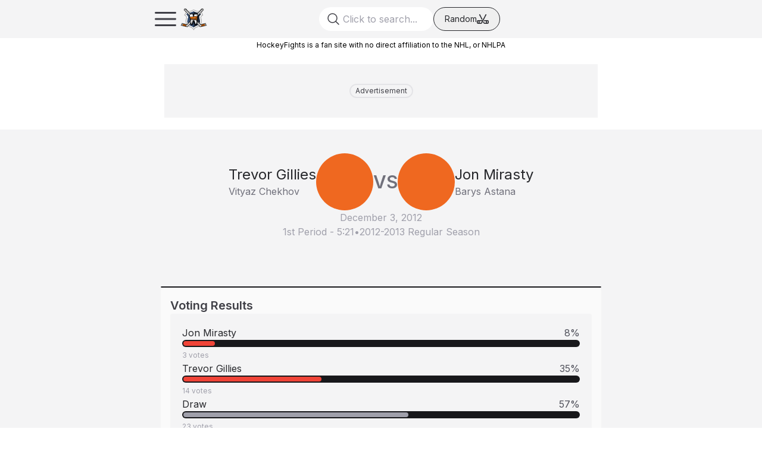

--- FILE ---
content_type: text/html; charset=utf-8
request_url: https://www.hockeyfights.com/fights/113762
body_size: 23956
content:
<!DOCTYPE html><html lang="en"><head><meta charSet="utf-8"/><meta name="viewport" content="width=device-width, initial-scale=1"/><link rel="preload" href="/_next/static/media/e4af272ccee01ff0-s.p.woff2" as="font" crossorigin="" type="font/woff2"/><link rel="stylesheet" href="/_next/static/css/1a31706846ce5cbf.css" data-precedence="next"/><link rel="preload" as="script" fetchPriority="low" href="/_next/static/chunks/webpack-71a0759824ea3045.js"/><script src="/_next/static/chunks/2eb36254-3e96292daf055765.js" async=""></script><script src="/_next/static/chunks/5738-40a89efa44169d58.js" async=""></script><script src="/_next/static/chunks/main-app-6680b5ecd0712cc2.js" async=""></script><script src="/_next/static/chunks/9210-803e45eb83dafc80.js" async=""></script><script src="/_next/static/chunks/9002-2f2f8c02ede0eb29.js" async=""></script><script src="/_next/static/chunks/8762-874bb820bfd7bb72.js" async=""></script><script src="/_next/static/chunks/132-874454273a644c86.js" async=""></script><script src="/_next/static/chunks/3205-680ffa009e0956b3.js" async=""></script><script src="/_next/static/chunks/2821-9263661d81958a2a.js" async=""></script><script src="/_next/static/chunks/app/layout-841e1742f3244fb9.js" async=""></script><script src="/_next/static/chunks/7071-015976c0d68751aa.js" async=""></script><script src="/_next/static/chunks/8670-d4d3a89c0d9271e2.js" async=""></script><script src="/_next/static/chunks/app/fights/%5BfightId%5D/page-86ce12b86adab58f.js" async=""></script><script src="/_next/static/chunks/1027-d4de8e49003fe137.js" async=""></script><script src="/_next/static/chunks/app/not-found-7052d15d74140c96.js" async=""></script><script src="/_next/static/chunks/5596-898a86f70c7a6fb1.js" async=""></script><script src="/_next/static/chunks/app/fights/layout-9a5d6687643283aa.js" async=""></script><link rel="preload" href="//www.googletagservices.com/tag/js/gpt.js" as="script"/><link rel="preload" href="https://bam-static.actionnetwork.com/0.0.2/bam-scripts/bam-scripts.esm.js" as="script"/><title>Trevor Gillies vs. Jon Mirasty, December 3, 2012 - Vityaz Chekhov vs. Barys Astana | HockeyFights</title><meta name="description" content="HockeyFights - Trevor Gillies vs. Jon Mirasty, December 3, 2012 - Vityaz Chekhov vs. Barys Astana"/><link rel="canonical" href="https://www.hockeyfights.com/fights/113762"/><meta property="og:title" content="Trevor Gillies vs. Jon Mirasty, December 3, 2012 - Vityaz Chekhov vs. Barys Astana | HockeyFights"/><meta property="og:description" content="HockeyFights - Trevor Gillies vs. Jon Mirasty, December 3, 2012 - Vityaz Chekhov vs. Barys Astana"/><meta property="og:image:type" content="image/png"/><meta property="og:image" content="https://www.hockeyfights.com/fights/113762/opengraph-image?eee3e382ae0b7d76"/><meta property="og:image:width" content="1200"/><meta property="og:image:height" content="630"/><meta name="twitter:card" content="summary_large_image"/><meta name="twitter:title" content="Trevor Gillies vs. Jon Mirasty, December 3, 2012 - Vityaz Chekhov vs. Barys Astana"/><meta name="twitter:description" content="HockeyFights - Trevor Gillies vs. Jon Mirasty, December 3, 2012 - Vityaz Chekhov vs. Barys Astana"/><meta name="twitter:image" content="https://www.hockeyfights.com/fights/113762/opengraph-image"/><link rel="icon" href="/favicon.ico" type="image/x-icon" sizes="176x176"/><link rel="icon" href="/icon.png?8540c582dc16dd00" type="image/png" sizes="176x176"/><link rel="apple-touch-icon" href="/apple-icon.png?a360db29c0e75858" type="image/png" sizes="180x180"/><meta name="next-size-adjust"/><script>(self.__next_s=self.__next_s||[]).push(["//www.googletagservices.com/tag/js/gpt.js",{"id":"gpt"}])</script><script>(self.__next_s=self.__next_s||[]).push([0,{"children":"!(function(o,_name){o[_name]=o[_name]||function $(){($.q=$.q||[]).push(arguments)},o[_name].v=o[_name].v||2,o[_name].s=\"1\";!(function(t,o,n,c){function a(n,c){try{a=t.localStorage,(n=JSON.parse(a.getItem(\"_aQS02MjM0QjM4NkYwMzVFRjA3RTM2NUM3MEUtMQ\")).lgk||[])&&(c=t[o].pubads())&&n.forEach((function(t){t&&t[0]&&c.setTargeting(t[0],t[1]||\"\")}))}catch(f){}var a}try{(c=t[o]=t[o]||{}).cmd=c.cmd||[],typeof c.pubads===n?a():typeof c.cmd.unshift===n?c.cmd.unshift(a):c.cmd.push(a)}catch(f){}})(window,\"googletag\",\"function\");;!(function(n,t){n.__admiral_getConsentForGTM=function(t){function a(n,a){t((function(n,t){const a=n&&n.purpose&&n.purpose.consents||{};return{adConsentGranted:t||!!a[1],adUserData:t||!!a[7],adPersonalization:t||!!a[3],analyticsConsentGranted:t||!!a[1],personalizationConsentGranted:t||!!a[5],functionalityConsentGranted:t||!1,securityConsentGranted:t||!0}})(n,!a))}n[_name](\"after\",\"cmp.loaded\",(function(t){t&&t.tcData&&t.tcData.gdprApplies?(t.consentKnown&&a(t.tcData,!0),n[_name](\"after\",\"cmp.updated\",(function(n){a(n.tcData,!0)}))):a({},!1)}))}})(window);})(window,decodeURI(decodeURI('%25%361%64%6d%69%72%61%6c')));!(function(t,c,o,$){o=t.createElement(c),t=t.getElementsByTagName(c)[0],o.async=1,o.src=\"https://superficialspring.com/static/c58d18bd506/501bde4433b55f399752948ab8798c761672360f8c6.module.js\",($=0)&&$(o),t.parentNode.insertBefore(o,t)})(document,\"script\");;;!(function(t,n,e,i,a){function c(){for(var t=[],e=0;e<arguments.length;e++)t.push(arguments[e]);if(!t.length)return a;\"ping\"===t[0]?t[2]({gdprAppliesGlobally:!!n.__cmpGdprAppliesGlobally,cmpLoaded:!1,cmpStatus:\"stub\"}):t.length>0&&a.push(t)}function f(t){if(t&&t.data&&t.source){var i,a=t.source,c=\"string\"==typeof t.data&&t.data.indexOf(\"__tcfapiCall\")>=0;(i=c?((function(t){try{return JSON.parse(t)}catch(n){}})(t.data)||{}).__tcfapiCall:(t.data||{}).__tcfapiCall)&&n[e](i.command,i.version,(function(t,n){var e={__tcfapiReturn:{returnValue:t,success:n,callId:i.callId}};a&&a.postMessage(c?JSON.stringify(e):e,\"*\")}),i.parameter)}}!(function o(){if(!n.frames[i]){var e=t.body;if(e){var a=t.createElement(\"iframe\");a.style.display=\"none\",a.name=i,e.appendChild(a)}else setTimeout(o,5)}})(),c.v=1,\"function\"!=typeof n[e]&&(n[e]=n[e]||c,n.addEventListener?n.addEventListener(\"message\",f,!1):n.attachEvent&&n.attachEvent(\"onmessage\",f))})(document,window,\"__tcfapi\",\"__tcfapiLocator\",[]);;;!(function(e,t,n,r,a,i,s,c,u,o,p){function d(){for(var e=[],t=arguments.length,n=0;n<t;n++)e.push(arguments[n]);var r,a=e[1],i=typeof a===s,c=e[2],d={gppVersion:\"1.1\",cmpStatus:\"stub\",cmpDisplayStatus:\"hidden\",signalStatus:\"not ready\",supportedAPIs:[\"7:usnat\"].reduce((function(e,t){return t&&e.push(t),e}),[]),cmpId:9,sectionList:[],applicableSections:[0],gppString:\"\",parsedSections:{}};function f(e){i&&a(e,!0)}switch(e[0]){case\"ping\":return f(d);case\"queue\":return u;case\"events\":return o;case\"addEventListener\":return i&&(r=++p,o.push({id:r,callback:a,parameter:c})),f({eventName:\"listenerRegistered\",listenerId:r,data:!0,pingData:d});case\"removeEventListener\":for(r=!1,n=0;n<o.length;n++)if(o[n].id===c){o.splice(n,1),r=!0;break}return f(r);case\"hasSection\":case\"getSection\":case\"getField\":return f(null);default:return void u.push(e)}}d.v=2,typeof t.__gpp!==s&&(t.__gpp=t.__gpp||d,t.addEventListener&&t.addEventListener(\"message\",(function(e,n){var r=\"string\"==typeof e.data;(n=r?((function(e){try{return JSON.parse(e)}catch(t){}})(e.data)||{}).__gppCall:(e.data||{}).__gppCall)&&t.__gpp(n.command,(function(t,a){var i={__gppReturn:{returnValue:t,success:a,callId:n.callId}};e.source.postMessage(r?JSON.stringify(i):i,\"*\")}),\"parameter\"in n?n.parameter:null,n.version||1)}),!1),(function f(){if(!t.frames[r]){var n=e.body;if(n){var a=e.createElement(\"iframe\");a.style.display=\"none\",a.name=r,n.appendChild(a)}else setTimeout(f,5)}})())})(document,window,0,\"__gppLocator\",0,0,\"function\",0,[],[],0);","id":"admiral-cmp"}])</script><script src="/_next/static/chunks/polyfills-42372ed130431b0a.js" noModule=""></script></head><body class="__variable_f367f3 font-sans dark:bg-gray-800"><script>(self.__next_s=self.__next_s||[]).push([0,{"children":"(function(w,d,s,l,i){w[l]=w[l]||[];w[l].push({'gtm.start':\nnew Date().getTime(),event:'gtm.js'});var f=d.getElementsByTagName(s)[0],\nj=d.createElement(s),dl=l!='dataLayer'?'&l='+l:'';j.async=true;j.src=\n'https://www.googletagmanager.com/gtm.js?id='+i+dl;f.parentNode.insertBefore(j,f);\n})(window,document,'script','dataLayer','GTM-WCJP459');","id":"gtm-head"}])</script><noscript><iframe src="https://www.googletagmanager.com/ns.html?id=GTM-WCJP459" height="0" width="0" style="display:none;visibility:hidden"></iframe></noscript><div id="outer-container"><div class="z-[9999] w-full"><section class="fixed top-0 z-[9999] w-full bg-gray-100 dark:bg-gray-900"><nav class="container mx-auto p-2 md:px-6 lg:px-20"><div class="flex h-12 items-center justify-between"><div class="flex shrink-0 flex-row gap-3"><div class="flex size-[48px] flex-row items-center justify-center lg:hidden"><div><svg xmlns="http://www.w3.org/2000/svg" fill="none" viewBox="0 0 24 24" stroke-width="1.5" stroke="currentColor" class="size-12 text-gray-700 dark:text-gray-50"><path stroke-linecap="round" stroke-linejoin="round" d="M3.75 6.75h16.5M3.75 12h16.5m-16.5 5.25h16.5"></path></svg></div><div class="fixed left-0 top-0 z-[30000] hidden size-full bg-white/75 backdrop-grayscale dark:bg-black/75"></div><div class="fixed left-0 top-0 z-[30001] flex h-screen w-64 -translate-x-full overflow-x-hidden duration-300"><div class="flex w-full shrink-0 flex-col gap-6 bg-gray-100 px-4 py-8 dark:bg-gray-800"><div class="absolute right-0 top-0"><svg xmlns="http://www.w3.org/2000/svg" fill="none" viewBox="0 0 24 24" stroke-width="1.5" stroke="currentColor" class="size-10 text-error-500"><path stroke-linecap="round" stroke-linejoin="round" d="M6 18L18 6M6 6l12 12"></path></svg></div><div class="flex w-full flex-row justify-center"><img alt="HockeyFights" loading="lazy" width="1080" height="1080" decoding="async" data-nimg="1" class="w-16" style="color:transparent" src="/_next/static/media/hockeyfights_badge.f338f997.svg"/></div><div class="flex flex-col items-center gap-2"><a href="/fightlog"><span class="text-lg font-semibold text-gray-500">Fights</span></a><a href="/players"><span class="text-lg font-semibold text-gray-500">Players</span></a><a href="/teams"><span class="text-lg font-semibold text-gray-500">Teams</span></a><a href="/leagues"><span class="text-lg font-semibold text-gray-500">Leagues</span></a><a href="/articles"><span class="text-lg font-semibold text-gray-500">Articles</span></a><a href="/shows"><span class="text-lg font-semibold text-gray-500">Shows</span></a></div><div class="flex flex-col items-center justify-center gap-4"><a target="_blank" class="flex flex-row items-center justify-center" href="https://nationgear.ca/collections/hockey-fights"><span class="text-center text-sm font-semibold text-gray-400">HF Gear</span></a><div class="flex flex-row flex-wrap justify-center gap-2"><a href="https://x.com/hockeyfights" class="social-icon" target="_blank" style="display:inline-block;width:28px;height:28px;position:relative;overflow:hidden;vertical-align:middle" aria-label="x"><span class="social-container" style="position:absolute;top:0;left:0;width:100%;height:100%"><svg role="img" aria-label="x social icon" class="social-svg" viewBox="0 0 64 64" style="position:absolute;top:0;left:0;width:100%;height:100%;fill-rule:evenodd;border-radius:50%"><g class="social-svg-icon" style="transition:fill 170ms ease-in-out;fill:transparent"><path d="M0,0H64V64H0ZM0 0v64h64V0zm16 17.537h10.125l6.992 9.242 8.084-9.242h4.908L35.39 29.79 48 46.463h-9.875l-7.734-10.111-8.85 10.11h-4.908l11.465-13.105zm5.73 2.783 17.75 23.205h2.72L24.647 20.32z"></path></g><g class="social-svg-mask" style="transition:fill 170ms ease-in-out;fill:#a0a0ab"><path d="M0 0v64h64V0zm16 17.537h10.125l6.992 9.242 8.084-9.242h4.908L35.39 29.79 48 46.463h-9.875l-7.734-10.111-8.85 10.11h-4.908l11.465-13.105zm5.73 2.783 17.75 23.205h2.72L24.647 20.32z"></path></g></svg></span></a><a href="https://www.facebook.com/hockeyfightsdotcom/" class="social-icon" target="_blank" style="display:inline-block;width:28px;height:28px;position:relative;overflow:hidden;vertical-align:middle" aria-label="facebook"><span class="social-container" style="position:absolute;top:0;left:0;width:100%;height:100%"><svg role="img" aria-label="facebook social icon" class="social-svg" viewBox="0 0 64 64" style="position:absolute;top:0;left:0;width:100%;height:100%;fill-rule:evenodd;border-radius:50%"><g class="social-svg-icon" style="transition:fill 170ms ease-in-out;fill:transparent"><path d="M0,0H64V64H0ZM0 0v64h64V0zm39.6 22h-2.8c-2.2 0-2.6 1.1-2.6 2.6V28h5.3l-.7 5.3h-4.6V47h-5.5V33.3H24V28h4.6v-4c0-4.6 2.8-7 6.9-7 2 0 3.6.1 4.1.2z"></path></g><g class="social-svg-mask" style="transition:fill 170ms ease-in-out;fill:#a0a0ab"><path d="M0 0v64h64V0zm39.6 22h-2.8c-2.2 0-2.6 1.1-2.6 2.6V28h5.3l-.7 5.3h-4.6V47h-5.5V33.3H24V28h4.6v-4c0-4.6 2.8-7 6.9-7 2 0 3.6.1 4.1.2z"></path></g></svg></span></a><a href="https://www.instagram.com/hockeyfights" class="social-icon" target="_blank" style="display:inline-block;width:28px;height:28px;position:relative;overflow:hidden;vertical-align:middle" aria-label="instagram"><span class="social-container" style="position:absolute;top:0;left:0;width:100%;height:100%"><svg role="img" aria-label="instagram social icon" class="social-svg" viewBox="0 0 64 64" style="position:absolute;top:0;left:0;width:100%;height:100%;fill-rule:evenodd;border-radius:50%"><g class="social-svg-icon" style="transition:fill 170ms ease-in-out;fill:transparent"><path d="M0,0H64V64H0ZM0 0v64h64V0zm39.88 25.89c.98 0 1.77-.79 1.77-1.77s-.79-1.77-1.77-1.77-1.77.79-1.77 1.77.79 1.77 1.77 1.77M32 24.42c-4.18 0-7.58 3.39-7.58 7.58s3.4 7.58 7.58 7.58 7.58-3.4 7.58-7.58-3.4-7.58-7.58-7.58m0 12.5c-2.72 0-4.92-2.2-4.92-4.92s2.2-4.92 4.92-4.92 4.92 2.2 4.92 4.92-2.2 4.92-4.92 4.92m0-17.02c3.94 0 4.41.02 5.96.09 1.45.06 2.23.3 2.75.51.69.27 1.18.58 1.7 1.1.51.52.83 1.01 1.1 1.7.2.52.44 1.3.51 2.74.07 1.56.09 2.02.09 5.97 0 3.94-.02 4.4-.09 5.96-.07 1.44-.31 2.22-.51 2.74-.27.69-.59 1.19-1.1 1.7-.52.52-1.01.84-1.7 1.1-.52.2-1.3.45-2.75.51-1.55.07-2.02.09-5.96.09s-4.41-.02-5.96-.09c-1.45-.06-2.23-.3-2.75-.51-.69-.27-1.18-.58-1.7-1.1-.51-.51-.83-1.01-1.1-1.7-.2-.52-.44-1.3-.51-2.74-.07-1.56-.09-2.02-.09-5.96 0-3.95.02-4.41.09-5.97.07-1.44.31-2.22.51-2.74.27-.69.59-1.18 1.1-1.7.52-.52 1.01-.84 1.7-1.1.52-.2 1.3-.45 2.75-.51 1.55-.08 2.02-.09 5.96-.09m0-2.66c-4.01 0-4.51.02-6.09.09-1.57.07-2.64.32-3.58.68-.97.38-1.79.89-2.61 1.71s-1.33 1.65-1.71 2.61c-.36.94-.61 2.01-.68 3.59-.07 1.57-.09 2.07-.09 6.08s.02 4.51.09 6.09c.07 1.57.32 2.64.68 3.58.38.98.89 1.8 1.71 2.62s1.65 1.32 2.61 1.7c.94.37 2.01.62 3.59.69 1.57.07 2.07.09 6.09.09 4.01 0 4.51-.02 6.08-.09s2.65-.32 3.59-.69c.97-.37 1.79-.88 2.61-1.7s1.33-1.65 1.71-2.62c.36-.93.61-2.01.68-3.58.07-1.58.09-2.08.09-6.09s-.02-4.51-.09-6.09c-.07-1.57-.32-2.64-.68-3.58-.38-.98-.89-1.8-1.71-2.62a7.3 7.3 0 0 0-2.61-1.7c-.94-.37-2.01-.62-3.59-.69-1.58-.06-2.08-.08-6.09-.08"></path></g><g class="social-svg-mask" style="transition:fill 170ms ease-in-out;fill:#a0a0ab"><path d="M0 0v64h64V0zm39.88 25.89c.98 0 1.77-.79 1.77-1.77s-.79-1.77-1.77-1.77-1.77.79-1.77 1.77.79 1.77 1.77 1.77M32 24.42c-4.18 0-7.58 3.39-7.58 7.58s3.4 7.58 7.58 7.58 7.58-3.4 7.58-7.58-3.4-7.58-7.58-7.58m0 12.5c-2.72 0-4.92-2.2-4.92-4.92s2.2-4.92 4.92-4.92 4.92 2.2 4.92 4.92-2.2 4.92-4.92 4.92m0-17.02c3.94 0 4.41.02 5.96.09 1.45.06 2.23.3 2.75.51.69.27 1.18.58 1.7 1.1.51.52.83 1.01 1.1 1.7.2.52.44 1.3.51 2.74.07 1.56.09 2.02.09 5.97 0 3.94-.02 4.4-.09 5.96-.07 1.44-.31 2.22-.51 2.74-.27.69-.59 1.19-1.1 1.7-.52.52-1.01.84-1.7 1.1-.52.2-1.3.45-2.75.51-1.55.07-2.02.09-5.96.09s-4.41-.02-5.96-.09c-1.45-.06-2.23-.3-2.75-.51-.69-.27-1.18-.58-1.7-1.1-.51-.51-.83-1.01-1.1-1.7-.2-.52-.44-1.3-.51-2.74-.07-1.56-.09-2.02-.09-5.96 0-3.95.02-4.41.09-5.97.07-1.44.31-2.22.51-2.74.27-.69.59-1.18 1.1-1.7.52-.52 1.01-.84 1.7-1.1.52-.2 1.3-.45 2.75-.51 1.55-.08 2.02-.09 5.96-.09m0-2.66c-4.01 0-4.51.02-6.09.09-1.57.07-2.64.32-3.58.68-.97.38-1.79.89-2.61 1.71s-1.33 1.65-1.71 2.61c-.36.94-.61 2.01-.68 3.59-.07 1.57-.09 2.07-.09 6.08s.02 4.51.09 6.09c.07 1.57.32 2.64.68 3.58.38.98.89 1.8 1.71 2.62s1.65 1.32 2.61 1.7c.94.37 2.01.62 3.59.69 1.57.07 2.07.09 6.09.09 4.01 0 4.51-.02 6.08-.09s2.65-.32 3.59-.69c.97-.37 1.79-.88 2.61-1.7s1.33-1.65 1.71-2.62c.36-.93.61-2.01.68-3.58.07-1.58.09-2.08.09-6.09s-.02-4.51-.09-6.09c-.07-1.57-.32-2.64-.68-3.58-.38-.98-.89-1.8-1.71-2.62a7.3 7.3 0 0 0-2.61-1.7c-.94-.37-2.01-.62-3.59-.69-1.58-.06-2.08-.08-6.09-.08"></path></g></svg></span></a><a href="https://www.tiktok.com/@hockeyfights.com" class="social-icon" target="_blank" style="display:inline-block;width:28px;height:28px;position:relative;overflow:hidden;vertical-align:middle" aria-label="tiktok"><span class="social-container" style="position:absolute;top:0;left:0;width:100%;height:100%"><svg role="img" aria-label="tiktok social icon" class="social-svg" viewBox="0 0 64 64" style="position:absolute;top:0;left:0;width:100%;height:100%;fill-rule:evenodd;border-radius:50%"><g class="social-svg-icon" style="transition:fill 170ms ease-in-out;fill:transparent"><path d="M0,0H64V64H0ZM0 0v64h64V0zm32.781 16h5.494c-.008 0-.064.526.075 1.34h-.008c.166.98.617 2.381 1.824 3.762a8.857 8.858 0 0 0 1.617 1.375 7 7 0 0 0 .631.367c1.405.7 2.777.913 3.453.84v5.457s-1.93-.081-3.361-.461c-1.996-.534-3.276-1.354-3.276-1.354s-.888-.587-.955-.627v11.274c0 .626-.164 2.194-.662 3.502a10.6 10.6 0 0 1-1.843 3.062s-1.227 1.52-3.381 2.541c-1.943.92-3.652.9-4.162.92 0 0-2.951.119-5.612-1.69l-.013-.013v.014a11.2 11.2 0 0 1-2.381-2.246c-.842-1.074-1.36-2.348-1.492-2.721v-.014c-.212-.634-.657-2.168-.59-3.648.106-2.609.983-4.216 1.215-4.616a10.8 10.8 0 0 1 2.351-2.902 10.2 10.2 0 0 1 7.867-2.3l-.006 5.595a4.6 4.6 0 0 0-1.427-.227c-2.56 0-4.637 2.09-4.637 4.668s2.076 4.666 4.637 4.666a4.6 4.6 0 0 0 2.273-.6 4.67 4.67 0 0 0 2.348-3.704v-.012a.2.2 0 0 0 .004-.047q.005-.054.006-.103c.012-.279.011-.563.011-.848z"></path></g><g class="social-svg-mask" style="transition:fill 170ms ease-in-out;fill:#a0a0ab"><path d="M0 0v64h64V0zm32.781 16h5.494c-.008 0-.064.526.075 1.34h-.008c.166.98.617 2.381 1.824 3.762a8.857 8.858 0 0 0 1.617 1.375 7 7 0 0 0 .631.367c1.405.7 2.777.913 3.453.84v5.457s-1.93-.081-3.361-.461c-1.996-.534-3.276-1.354-3.276-1.354s-.888-.587-.955-.627v11.274c0 .626-.164 2.194-.662 3.502a10.6 10.6 0 0 1-1.843 3.062s-1.227 1.52-3.381 2.541c-1.943.92-3.652.9-4.162.92 0 0-2.951.119-5.612-1.69l-.013-.013v.014a11.2 11.2 0 0 1-2.381-2.246c-.842-1.074-1.36-2.348-1.492-2.721v-.014c-.212-.634-.657-2.168-.59-3.648.106-2.609.983-4.216 1.215-4.616a10.8 10.8 0 0 1 2.351-2.902 10.2 10.2 0 0 1 7.867-2.3l-.006 5.595a4.6 4.6 0 0 0-1.427-.227c-2.56 0-4.637 2.09-4.637 4.668s2.076 4.666 4.637 4.666a4.6 4.6 0 0 0 2.273-.6 4.67 4.67 0 0 0 2.348-3.704v-.012a.2.2 0 0 0 .004-.047q.005-.054.006-.103c.012-.279.011-.563.011-.848z"></path></g></svg></span></a><a href="https://www.youtube.com/@hockeyfights" class="social-icon" target="_blank" style="display:inline-block;width:28px;height:28px;position:relative;overflow:hidden;vertical-align:middle" aria-label="youtube"><span class="social-container" style="position:absolute;top:0;left:0;width:100%;height:100%"><svg role="img" aria-label="youtube social icon" class="social-svg" viewBox="0 0 64 64" style="position:absolute;top:0;left:0;width:100%;height:100%;fill-rule:evenodd;border-radius:50%"><g class="social-svg-icon" style="transition:fill 170ms ease-in-out;fill:transparent"><path d="M0,0H64V64H0ZM0 0v64h64V0zm47 33.1c0 2.4-.3 4.9-.3 4.9s-.3 2.1-1.2 3c-1.1 1.2-2.4 1.2-3 1.3-4.2.2-10.5.3-10.5.3s-7.8-.1-10.2-.3c-.7-.1-2.2-.1-3.3-1.3-.9-.9-1.2-3-1.2-3s-.3-2.4-.3-4.9v-2.3c0-2.4.3-4.9.3-4.9s.3-2.1 1.2-3c1.1-1.2 2.4-1.2 3-1.3 4.2-.3 10.5-.3 10.5-.3s6.3 0 10.5.3c.6.1 1.9.1 3 1.3.9.9 1.2 3 1.2 3s.3 2.4.3 4.9zm-18.1 2.8 8.1-4.2-8.1-4.2z"></path></g><g class="social-svg-mask" style="transition:fill 170ms ease-in-out;fill:#a0a0ab"><path d="M0 0v64h64V0zm47 33.1c0 2.4-.3 4.9-.3 4.9s-.3 2.1-1.2 3c-1.1 1.2-2.4 1.2-3 1.3-4.2.2-10.5.3-10.5.3s-7.8-.1-10.2-.3c-.7-.1-2.2-.1-3.3-1.3-.9-.9-1.2-3-1.2-3s-.3-2.4-.3-4.9v-2.3c0-2.4.3-4.9.3-4.9s.3-2.1 1.2-3c1.1-1.2 2.4-1.2 3-1.3 4.2-.3 10.5-.3 10.5-.3s6.3 0 10.5.3c.6.1 1.9.1 3 1.3.9.9 1.2 3 1.2 3s.3 2.4.3 4.9zm-18.1 2.8 8.1-4.2-8.1-4.2z"></path></g></svg></span></a></div></div></div></div></div><div class="flex shrink-0 flex-row gap-2"><a href="/"><img alt="HockeyFights" loading="lazy" width="1080" height="1080" decoding="async" data-nimg="1" class="h-[48px] w-auto" style="color:transparent" src="/_next/static/media/hockeyfights_badge.f338f997.svg"/></a><div class="hidden flex-row items-center lg:flex "><a class="leading-none" href="/"><span class="text-2xl font-extrabold text-gray-600 dark:text-gray-50">HockeyFights</span></a></div></div></div><div class="flex w-full flex-row justify-end gap-1 md:justify-center md:gap-4"><label for="search" class="relative block h-full  focus-within:text-gray-600"><div class="pointer-events-none top-1/2 z-10 size-10 text-gray-400 md:absolute md:left-3 md:size-6 md:-translate-y-1/2 md:text-gray-700"><svg xmlns="http://www.w3.org/2000/svg" fill="none" viewBox="0 0 24 24" stroke-width="1.5" stroke="currentColor"><path stroke-linecap="round" stroke-linejoin="round" d="M21 21l-5.197-5.197m0 0A7.5 7.5 0 105.196 5.196a7.5 7.5 0 0010.607 10.607z"></path></svg></div><input id="search" type="text" class="hidden h-10 w-full rounded-full pl-10 text-gray-25 dark:bg-gray-700 md:block md:w-48 lg:w-96" placeholder="Click to search..." name="search"/></label><div class="hidden md:flex"><button class="flex w-28 flex-row items-center justify-center gap-2 rounded-full border border-gray-800 px-3 dark:border-gray-25"><span class="text-sm text-gray-800 dark:text-gray-25">Random</span><div><svg viewBox="0 0 20 16" fill="currentColor" xmlns="http://www.w3.org/2000/svg" stroke="currentColor" stroke-width="0.1" class="size-5 text-gray-800 dark:text-gray-25"><path d="M5.41563 0.406109L9.4375 8.17799L9.0125 8.99986H8.17188L4.08437 1.09361C3.89375 0.727984 4.0375 0.274859 4.40625 0.0842344C4.775 -0.106391 5.22813 0.0373594 5.41563 0.406109ZM11.6594 11.4999L12.4344 9.99986H18C19.1031 9.99986 20 10.8967 20 11.9999V13.9999C20 15.103 19.1031 15.9999 18 15.9999H13.1625C12.3219 15.9999 11.55 15.5311 11.1625 14.7842L10.5625 13.6217L11.4062 11.9905L12.4969 14.0936C12.625 14.3436 12.8813 14.4999 13.1625 14.4999H15.5V11.4999H11.6594ZM17 11.4999V14.4999H18C18.275 14.4999 18.5 14.2749 18.5 13.9999V11.9999C18.5 11.7249 18.275 11.4999 18 11.4999H17ZM15.5938 0.0842344C15.9625 0.274859 16.1062 0.727984 15.9156 1.09361L8.83438 14.7842C8.44688 15.5311 7.67812 15.9999 6.83437 15.9999H2C0.896875 15.9999 0 15.103 0 13.9999V11.9999C0 10.8967 0.896875 9.99986 2 9.99986H9.5C9.54062 9.99986 9.57812 10.003 9.61563 10.0092L14.5844 0.406109C14.775 0.0373594 15.2281 -0.106391 15.5938 0.0842344ZM8.84375 11.4999H4.5V14.4999H6.8375C7.11875 14.4999 7.375 14.3436 7.50313 14.0936L8.84375 11.4999ZM2 11.4999C1.725 11.4999 1.5 11.7249 1.5 11.9999V13.9999C1.5 14.2749 1.725 14.4999 2 14.4999H3V11.4999H2Z" fill="currentColor" stroke="currentColor"></path></svg></div></button></div></div><div class="flex flex-row gap-1 lg:gap-4"></div></div></nav></section><section class="mt-16 hidden bg-white dark:bg-gray-800 lg:flex"><nav class="container mx-auto border-b border-gray-700 px-20 py-2.5"><div class="flex h-9 items-center justify-between"><div class="flex items-start gap-4"><a class="flex items-center justify-center px-3 py-2" href="/fightlog"><span class="text-sm font-semibold text-gray-500">Fights</span></a><a class="flex items-center justify-center px-3 py-2" href="/players"><span class="text-sm font-semibold text-gray-500">Players</span></a><a class="flex items-center justify-center px-3 py-2" href="/teams"><span class="text-sm font-semibold text-gray-500">Teams</span></a><a class="flex items-center justify-center px-3 py-2" href="/leagues"><span class="text-sm font-semibold text-gray-500">Leagues</span></a><a class="flex items-center justify-center px-3 py-2" href="/articles"><span class="text-sm font-semibold text-gray-500">Articles</span></a><a class="flex items-center justify-center px-3 py-2" href="/shows"><span class="text-sm font-semibold text-gray-500">Shows</span></a></div><div class="flex flex-row items-center gap-1"><a target="_blank" class="flex flex-row items-center" href="https://nationgear.ca/collections/hockey-fights"><span class="text-sm font-semibold text-gray-400">HF Gear</span></a><a href="https://x.com/hockeyfights" class="social-icon" target="_blank" style="display:inline-block;width:28px;height:28px;position:relative;overflow:hidden;vertical-align:middle" aria-label="x"><span class="social-container" style="position:absolute;top:0;left:0;width:100%;height:100%"><svg role="img" aria-label="x social icon" class="social-svg" viewBox="0 0 64 64" style="position:absolute;top:0;left:0;width:100%;height:100%;fill-rule:evenodd;border-radius:50%"><g class="social-svg-icon" style="transition:fill 170ms ease-in-out;fill:transparent"><path d="M0,0H64V64H0ZM0 0v64h64V0zm16 17.537h10.125l6.992 9.242 8.084-9.242h4.908L35.39 29.79 48 46.463h-9.875l-7.734-10.111-8.85 10.11h-4.908l11.465-13.105zm5.73 2.783 17.75 23.205h2.72L24.647 20.32z"></path></g><g class="social-svg-mask" style="transition:fill 170ms ease-in-out;fill:#a0a0ab"><path d="M0 0v64h64V0zm16 17.537h10.125l6.992 9.242 8.084-9.242h4.908L35.39 29.79 48 46.463h-9.875l-7.734-10.111-8.85 10.11h-4.908l11.465-13.105zm5.73 2.783 17.75 23.205h2.72L24.647 20.32z"></path></g></svg></span></a><a href="https://www.facebook.com/hockeyfightsdotcom/" class="social-icon" target="_blank" style="display:inline-block;width:28px;height:28px;position:relative;overflow:hidden;vertical-align:middle" aria-label="facebook"><span class="social-container" style="position:absolute;top:0;left:0;width:100%;height:100%"><svg role="img" aria-label="facebook social icon" class="social-svg" viewBox="0 0 64 64" style="position:absolute;top:0;left:0;width:100%;height:100%;fill-rule:evenodd;border-radius:50%"><g class="social-svg-icon" style="transition:fill 170ms ease-in-out;fill:transparent"><path d="M0,0H64V64H0ZM0 0v64h64V0zm39.6 22h-2.8c-2.2 0-2.6 1.1-2.6 2.6V28h5.3l-.7 5.3h-4.6V47h-5.5V33.3H24V28h4.6v-4c0-4.6 2.8-7 6.9-7 2 0 3.6.1 4.1.2z"></path></g><g class="social-svg-mask" style="transition:fill 170ms ease-in-out;fill:#a0a0ab"><path d="M0 0v64h64V0zm39.6 22h-2.8c-2.2 0-2.6 1.1-2.6 2.6V28h5.3l-.7 5.3h-4.6V47h-5.5V33.3H24V28h4.6v-4c0-4.6 2.8-7 6.9-7 2 0 3.6.1 4.1.2z"></path></g></svg></span></a><a href="https://www.instagram.com/hockeyfights" class="social-icon" target="_blank" style="display:inline-block;width:28px;height:28px;position:relative;overflow:hidden;vertical-align:middle" aria-label="instagram"><span class="social-container" style="position:absolute;top:0;left:0;width:100%;height:100%"><svg role="img" aria-label="instagram social icon" class="social-svg" viewBox="0 0 64 64" style="position:absolute;top:0;left:0;width:100%;height:100%;fill-rule:evenodd;border-radius:50%"><g class="social-svg-icon" style="transition:fill 170ms ease-in-out;fill:transparent"><path d="M0,0H64V64H0ZM0 0v64h64V0zm39.88 25.89c.98 0 1.77-.79 1.77-1.77s-.79-1.77-1.77-1.77-1.77.79-1.77 1.77.79 1.77 1.77 1.77M32 24.42c-4.18 0-7.58 3.39-7.58 7.58s3.4 7.58 7.58 7.58 7.58-3.4 7.58-7.58-3.4-7.58-7.58-7.58m0 12.5c-2.72 0-4.92-2.2-4.92-4.92s2.2-4.92 4.92-4.92 4.92 2.2 4.92 4.92-2.2 4.92-4.92 4.92m0-17.02c3.94 0 4.41.02 5.96.09 1.45.06 2.23.3 2.75.51.69.27 1.18.58 1.7 1.1.51.52.83 1.01 1.1 1.7.2.52.44 1.3.51 2.74.07 1.56.09 2.02.09 5.97 0 3.94-.02 4.4-.09 5.96-.07 1.44-.31 2.22-.51 2.74-.27.69-.59 1.19-1.1 1.7-.52.52-1.01.84-1.7 1.1-.52.2-1.3.45-2.75.51-1.55.07-2.02.09-5.96.09s-4.41-.02-5.96-.09c-1.45-.06-2.23-.3-2.75-.51-.69-.27-1.18-.58-1.7-1.1-.51-.51-.83-1.01-1.1-1.7-.2-.52-.44-1.3-.51-2.74-.07-1.56-.09-2.02-.09-5.96 0-3.95.02-4.41.09-5.97.07-1.44.31-2.22.51-2.74.27-.69.59-1.18 1.1-1.7.52-.52 1.01-.84 1.7-1.1.52-.2 1.3-.45 2.75-.51 1.55-.08 2.02-.09 5.96-.09m0-2.66c-4.01 0-4.51.02-6.09.09-1.57.07-2.64.32-3.58.68-.97.38-1.79.89-2.61 1.71s-1.33 1.65-1.71 2.61c-.36.94-.61 2.01-.68 3.59-.07 1.57-.09 2.07-.09 6.08s.02 4.51.09 6.09c.07 1.57.32 2.64.68 3.58.38.98.89 1.8 1.71 2.62s1.65 1.32 2.61 1.7c.94.37 2.01.62 3.59.69 1.57.07 2.07.09 6.09.09 4.01 0 4.51-.02 6.08-.09s2.65-.32 3.59-.69c.97-.37 1.79-.88 2.61-1.7s1.33-1.65 1.71-2.62c.36-.93.61-2.01.68-3.58.07-1.58.09-2.08.09-6.09s-.02-4.51-.09-6.09c-.07-1.57-.32-2.64-.68-3.58-.38-.98-.89-1.8-1.71-2.62a7.3 7.3 0 0 0-2.61-1.7c-.94-.37-2.01-.62-3.59-.69-1.58-.06-2.08-.08-6.09-.08"></path></g><g class="social-svg-mask" style="transition:fill 170ms ease-in-out;fill:#a0a0ab"><path d="M0 0v64h64V0zm39.88 25.89c.98 0 1.77-.79 1.77-1.77s-.79-1.77-1.77-1.77-1.77.79-1.77 1.77.79 1.77 1.77 1.77M32 24.42c-4.18 0-7.58 3.39-7.58 7.58s3.4 7.58 7.58 7.58 7.58-3.4 7.58-7.58-3.4-7.58-7.58-7.58m0 12.5c-2.72 0-4.92-2.2-4.92-4.92s2.2-4.92 4.92-4.92 4.92 2.2 4.92 4.92-2.2 4.92-4.92 4.92m0-17.02c3.94 0 4.41.02 5.96.09 1.45.06 2.23.3 2.75.51.69.27 1.18.58 1.7 1.1.51.52.83 1.01 1.1 1.7.2.52.44 1.3.51 2.74.07 1.56.09 2.02.09 5.97 0 3.94-.02 4.4-.09 5.96-.07 1.44-.31 2.22-.51 2.74-.27.69-.59 1.19-1.1 1.7-.52.52-1.01.84-1.7 1.1-.52.2-1.3.45-2.75.51-1.55.07-2.02.09-5.96.09s-4.41-.02-5.96-.09c-1.45-.06-2.23-.3-2.75-.51-.69-.27-1.18-.58-1.7-1.1-.51-.51-.83-1.01-1.1-1.7-.2-.52-.44-1.3-.51-2.74-.07-1.56-.09-2.02-.09-5.96 0-3.95.02-4.41.09-5.97.07-1.44.31-2.22.51-2.74.27-.69.59-1.18 1.1-1.7.52-.52 1.01-.84 1.7-1.1.52-.2 1.3-.45 2.75-.51 1.55-.08 2.02-.09 5.96-.09m0-2.66c-4.01 0-4.51.02-6.09.09-1.57.07-2.64.32-3.58.68-.97.38-1.79.89-2.61 1.71s-1.33 1.65-1.71 2.61c-.36.94-.61 2.01-.68 3.59-.07 1.57-.09 2.07-.09 6.08s.02 4.51.09 6.09c.07 1.57.32 2.64.68 3.58.38.98.89 1.8 1.71 2.62s1.65 1.32 2.61 1.7c.94.37 2.01.62 3.59.69 1.57.07 2.07.09 6.09.09 4.01 0 4.51-.02 6.08-.09s2.65-.32 3.59-.69c.97-.37 1.79-.88 2.61-1.7s1.33-1.65 1.71-2.62c.36-.93.61-2.01.68-3.58.07-1.58.09-2.08.09-6.09s-.02-4.51-.09-6.09c-.07-1.57-.32-2.64-.68-3.58-.38-.98-.89-1.8-1.71-2.62a7.3 7.3 0 0 0-2.61-1.7c-.94-.37-2.01-.62-3.59-.69-1.58-.06-2.08-.08-6.09-.08"></path></g></svg></span></a><a href="https://www.tiktok.com/@hockeyfights.com" class="social-icon" target="_blank" style="display:inline-block;width:28px;height:28px;position:relative;overflow:hidden;vertical-align:middle" aria-label="tiktok"><span class="social-container" style="position:absolute;top:0;left:0;width:100%;height:100%"><svg role="img" aria-label="tiktok social icon" class="social-svg" viewBox="0 0 64 64" style="position:absolute;top:0;left:0;width:100%;height:100%;fill-rule:evenodd;border-radius:50%"><g class="social-svg-icon" style="transition:fill 170ms ease-in-out;fill:transparent"><path d="M0,0H64V64H0ZM0 0v64h64V0zm32.781 16h5.494c-.008 0-.064.526.075 1.34h-.008c.166.98.617 2.381 1.824 3.762a8.857 8.858 0 0 0 1.617 1.375 7 7 0 0 0 .631.367c1.405.7 2.777.913 3.453.84v5.457s-1.93-.081-3.361-.461c-1.996-.534-3.276-1.354-3.276-1.354s-.888-.587-.955-.627v11.274c0 .626-.164 2.194-.662 3.502a10.6 10.6 0 0 1-1.843 3.062s-1.227 1.52-3.381 2.541c-1.943.92-3.652.9-4.162.92 0 0-2.951.119-5.612-1.69l-.013-.013v.014a11.2 11.2 0 0 1-2.381-2.246c-.842-1.074-1.36-2.348-1.492-2.721v-.014c-.212-.634-.657-2.168-.59-3.648.106-2.609.983-4.216 1.215-4.616a10.8 10.8 0 0 1 2.351-2.902 10.2 10.2 0 0 1 7.867-2.3l-.006 5.595a4.6 4.6 0 0 0-1.427-.227c-2.56 0-4.637 2.09-4.637 4.668s2.076 4.666 4.637 4.666a4.6 4.6 0 0 0 2.273-.6 4.67 4.67 0 0 0 2.348-3.704v-.012a.2.2 0 0 0 .004-.047q.005-.054.006-.103c.012-.279.011-.563.011-.848z"></path></g><g class="social-svg-mask" style="transition:fill 170ms ease-in-out;fill:#a0a0ab"><path d="M0 0v64h64V0zm32.781 16h5.494c-.008 0-.064.526.075 1.34h-.008c.166.98.617 2.381 1.824 3.762a8.857 8.858 0 0 0 1.617 1.375 7 7 0 0 0 .631.367c1.405.7 2.777.913 3.453.84v5.457s-1.93-.081-3.361-.461c-1.996-.534-3.276-1.354-3.276-1.354s-.888-.587-.955-.627v11.274c0 .626-.164 2.194-.662 3.502a10.6 10.6 0 0 1-1.843 3.062s-1.227 1.52-3.381 2.541c-1.943.92-3.652.9-4.162.92 0 0-2.951.119-5.612-1.69l-.013-.013v.014a11.2 11.2 0 0 1-2.381-2.246c-.842-1.074-1.36-2.348-1.492-2.721v-.014c-.212-.634-.657-2.168-.59-3.648.106-2.609.983-4.216 1.215-4.616a10.8 10.8 0 0 1 2.351-2.902 10.2 10.2 0 0 1 7.867-2.3l-.006 5.595a4.6 4.6 0 0 0-1.427-.227c-2.56 0-4.637 2.09-4.637 4.668s2.076 4.666 4.637 4.666a4.6 4.6 0 0 0 2.273-.6 4.67 4.67 0 0 0 2.348-3.704v-.012a.2.2 0 0 0 .004-.047q.005-.054.006-.103c.012-.279.011-.563.011-.848z"></path></g></svg></span></a><a href="https://www.youtube.com/@hockeyfights" class="social-icon" target="_blank" style="display:inline-block;width:28px;height:28px;position:relative;overflow:hidden;vertical-align:middle" aria-label="youtube"><span class="social-container" style="position:absolute;top:0;left:0;width:100%;height:100%"><svg role="img" aria-label="youtube social icon" class="social-svg" viewBox="0 0 64 64" style="position:absolute;top:0;left:0;width:100%;height:100%;fill-rule:evenodd;border-radius:50%"><g class="social-svg-icon" style="transition:fill 170ms ease-in-out;fill:transparent"><path d="M0,0H64V64H0ZM0 0v64h64V0zm47 33.1c0 2.4-.3 4.9-.3 4.9s-.3 2.1-1.2 3c-1.1 1.2-2.4 1.2-3 1.3-4.2.2-10.5.3-10.5.3s-7.8-.1-10.2-.3c-.7-.1-2.2-.1-3.3-1.3-.9-.9-1.2-3-1.2-3s-.3-2.4-.3-4.9v-2.3c0-2.4.3-4.9.3-4.9s.3-2.1 1.2-3c1.1-1.2 2.4-1.2 3-1.3 4.2-.3 10.5-.3 10.5-.3s6.3 0 10.5.3c.6.1 1.9.1 3 1.3.9.9 1.2 3 1.2 3s.3 2.4.3 4.9zm-18.1 2.8 8.1-4.2-8.1-4.2z"></path></g><g class="social-svg-mask" style="transition:fill 170ms ease-in-out;fill:#a0a0ab"><path d="M0 0v64h64V0zm47 33.1c0 2.4-.3 4.9-.3 4.9s-.3 2.1-1.2 3c-1.1 1.2-2.4 1.2-3 1.3-4.2.2-10.5.3-10.5.3s-7.8-.1-10.2-.3c-.7-.1-2.2-.1-3.3-1.3-.9-.9-1.2-3-1.2-3s-.3-2.4-.3-4.9v-2.3c0-2.4.3-4.9.3-4.9s.3-2.1 1.2-3c1.1-1.2 2.4-1.2 3-1.3 4.2-.3 10.5-.3 10.5-.3s6.3 0 10.5.3c.6.1 1.9.1 3 1.3.9.9 1.2 3 1.2 3s.3 2.4.3 4.9zm-18.1 2.8 8.1-4.2-8.1-4.2z"></path></g></svg></span></a></div></div></nav></section><div class="mt-16 flex flex-row items-center justify-center px-2 py-1 text-center lg:mt-0"><span class="text-xs">HockeyFights is a fan site with no direct affiliation to the NHL, or NHLPA</span></div></div><div id="page-wrap"><main><div class="my-5 flex justify-center"><div class="hidden min-h-[90px] w-[728px] md:flex"><div class="relative h-[inherit] w-full"><div class="absolute left-0 top-0 -z-10 size-full flex-1 flex-col items-center justify-center bg-gray-100 dark:bg-gray-900"><div class="flex h-full items-center justify-center"><div class="flex items-center rounded-xl border-2 px-2 py-0.5"><span class="text-xs text-gray-700 dark:text-gray-50">Advertisement</span></div></div></div></div></div></div><div class="fixed bottom-0 z-[1000] flex h-[66px] w-full flex-row justify-center bg-white p-2 dark:bg-gray-700 md:hidden"><div class="flex min-h-[50px]"><div class="relative h-[inherit] w-full"><div class="absolute left-0 top-0 -z-10 size-full flex-1 flex-col items-center justify-center bg-gray-100 dark:bg-gray-900"><div class="flex h-full items-center justify-center"><div class="flex items-center rounded-xl border-2 px-2 py-0.5"><span class="text-xs text-gray-700 dark:text-gray-50">Advertisement</span></div></div></div></div></div></div><section class="w-full bg-gray-100 dark:bg-gray-900"><section class="container mx-auto flex flex-col items-center gap-8 bg-gray-100 p-4 dark:bg-gray-900 md:p-10 lg:px-20"><div class="flex flex-row items-start gap-4  md:items-center md:gap-12"><div class="flex flex-col items-center gap-4 md:flex-row"><div class="order-2 flex flex-col md:order-1"><a href="/players/1639"><span class="text-center text-lg text-gray-800 dark:text-gray-50 md:text-2xl md:text-end">Trevor Gillies</span></a><a href="/teams/40022"><span class="text-center text-sm text-gray-500 md:text-base md:text-end">Vityaz Chekhov</span></a></div><div class="order-1 flex flex-col md:order-2"><div class="relative size-24 overflow-hidden rounded-full bg-primary-500"><p>x</p></div></div></div><span class="self-center text-3xl font-semibold text-gray-500">VS</span><div class="flex flex-col items-center gap-4 md:flex-row"><div class="order-2 flex flex-col md:order-2"><a href="/players/2776"><span class="text-center text-lg text-gray-800 dark:text-gray-50 md:text-2xl md:text-start">Jon Mirasty</span></a><a href="/teams/40020"><span class="text-center text-sm text-gray-500 md:text-base md:text-start">Barys Astana</span></a></div><div class="order-1 flex flex-col md:order-1"><div class="relative size-24 overflow-hidden rounded-full bg-primary-500"><p>x</p></div></div></div></div><div class="flex flex-col items-center gap-2"><span class="text-gray-400 dark:text-gray-200">December 3, 2012</span><div class="flex flex-col gap-1 md:flex-row"><span class="text-center text-gray-400">1st Period<!-- --> - <!-- -->5:21</span><span class="text-center text-gray-400">•</span><span class="text-center text-gray-400">2012-2013 Regular Season</span></div></div></section><section class="container mx-auto flex flex-col gap-4 bg-gray-100 p-4 dark:bg-gray-900 md:p-10 lg:px-20"><div class="flex w-full flex-col items-start gap-[14px] lg:flex-row"><div class="relative aspect-video w-full shrink-0 rounded-md border border-gray-900 lg:h-[480px] lg:w-[854px]"><div class="size-full"><!--$!--><template data-dgst="BAILOUT_TO_CLIENT_SIDE_RENDERING"></template><!--/$--></div></div><div class="flex size-full grow flex-col gap-4 rounded-md bg-gray-50 p-4 dark:bg-gray-800 lg:h-[480px]"><span class="text-xl font-semibold text-gray-700 dark:text-gray-50">Voting Results</span><div class="flex flex-col gap-5 rounded-[4px] bg-gray-100 p-5 dark:bg-gray-700"><a href="/players/2776"><div class="flex flex-col gap-1"><div class="flex flex-row justify-between"><span class="text-base text-gray-800 dark:text-gray-100">Jon Mirasty</span><span class="text-base text-gray-600 dark:text-gray-100">8<!-- -->%</span></div><div class=""><div class="flex h-3 w-full items-center rounded-md bg-gray-900 p-0.5 "><div class="h-full rounded-md  bg-error-500" style="width:8%"></div></div></div><div><span class="text-xs leading-[18px] text-gray-400">3<!-- --> votes</span></div></div></a><a href="/players/1639"><div class="flex flex-col gap-1"><div class="flex flex-row justify-between"><span class="text-base text-gray-800 dark:text-gray-100">Trevor Gillies</span><span class="text-base text-gray-600 dark:text-gray-100">35<!-- -->%</span></div><div class=""><div class="flex h-3 w-full items-center rounded-md bg-gray-900 p-0.5 "><div class="h-full rounded-md  bg-error-500" style="width:35%"></div></div></div><div><span class="text-xs leading-[18px] text-gray-400">14<!-- --> votes</span></div></div></a><div class="flex flex-col gap-1"><div class="flex flex-row justify-between"><span class="text-base text-gray-800 dark:text-gray-100">Draw</span><span class="text-base text-gray-600 dark:text-gray-100">57<!-- -->%</span></div><div class=""><div class="flex h-3 w-full items-center rounded-md bg-gray-900 p-0.5 "><div class="h-full rounded-md  bg-gray-400" style="width:57%"></div></div></div><div><span class="text-xs leading-[18px] text-gray-400">23<!-- --> votes</span></div></div></div><div><span class="text-xs leading-[18px] text-gray-500">Votes: <!-- -->40<!-- -->, Average Rating: <!-- -->8.15</span></div></div></div></section></section><section class="container mx-auto flex flex-row justify-between gap-8 px-2 py-10 dark:bg-gray-800 md:px-6 lg:px-20"><div class="flex w-full min-w-0 flex-col gap-6"><div class="flex w-full flex-col gap-6"><div class=""><h1 class="text-3xl font-bold text-gray-800 dark:text-gray-25">T. Gillies (CHE) vs. J. Mirasty (AST)</h1></div><div class=""><h4 class="text-3xl font-bold text-gray-800 dark:text-gray-25">Comments</h4></div><div class=""><h4 class="text-3xl font-bold text-gray-800 dark:text-gray-25">Top Fights for Trevor Gillies</h4></div><div class="flex flex-col gap-6"><div class="hidden w-full rounded-md bg-gray-100 px-5 py-3 dark:bg-gray-900 md:flex md:flex-col"><table class=""><thead><tr class="justify-start"><th class="px-3 py-4 text-sm text-gray-500">Video</th><th class="px-3 py-4 text-sm text-gray-500">Date</th><th class="px-3 py-4 text-start text-sm text-gray-500">Players</th><th class="px-3 py-4 text-start text-sm text-gray-500">Rating</th><th class="px-3 py-4 text-sm text-gray-500"></th></tr></thead><tbody><tr class=" border-b border-gray-600"><td class="whitespace-nowrap px-3 py-4"><a href="/fights/91590"><div class="relative h-[56px] w-[100px]"><img alt="T. Gillies (BRI) vs. J. Yablonski (BIN)" loading="lazy" decoding="async" data-nimg="fill" class="object-contain object-center" style="position:absolute;height:100%;width:100%;left:0;top:0;right:0;bottom:0;color:transparent" sizes="(max-width: 768px) 100vw, 15vw" srcSet="/_next/image?url=https%3A%2F%2Fimg.youtube.com%2Fvi%2FJrdBsYY24zI%2Fhqdefault.jpg&amp;w=96&amp;q=75 96w, /_next/image?url=https%3A%2F%2Fimg.youtube.com%2Fvi%2FJrdBsYY24zI%2Fhqdefault.jpg&amp;w=128&amp;q=75 128w, /_next/image?url=https%3A%2F%2Fimg.youtube.com%2Fvi%2FJrdBsYY24zI%2Fhqdefault.jpg&amp;w=256&amp;q=75 256w, /_next/image?url=https%3A%2F%2Fimg.youtube.com%2Fvi%2FJrdBsYY24zI%2Fhqdefault.jpg&amp;w=384&amp;q=75 384w, /_next/image?url=https%3A%2F%2Fimg.youtube.com%2Fvi%2FJrdBsYY24zI%2Fhqdefault.jpg&amp;w=640&amp;q=75 640w, /_next/image?url=https%3A%2F%2Fimg.youtube.com%2Fvi%2FJrdBsYY24zI%2Fhqdefault.jpg&amp;w=750&amp;q=75 750w, /_next/image?url=https%3A%2F%2Fimg.youtube.com%2Fvi%2FJrdBsYY24zI%2Fhqdefault.jpg&amp;w=828&amp;q=75 828w, /_next/image?url=https%3A%2F%2Fimg.youtube.com%2Fvi%2FJrdBsYY24zI%2Fhqdefault.jpg&amp;w=1080&amp;q=75 1080w, /_next/image?url=https%3A%2F%2Fimg.youtube.com%2Fvi%2FJrdBsYY24zI%2Fhqdefault.jpg&amp;w=1200&amp;q=75 1200w, /_next/image?url=https%3A%2F%2Fimg.youtube.com%2Fvi%2FJrdBsYY24zI%2Fhqdefault.jpg&amp;w=1920&amp;q=75 1920w, /_next/image?url=https%3A%2F%2Fimg.youtube.com%2Fvi%2FJrdBsYY24zI%2Fhqdefault.jpg&amp;w=2048&amp;q=75 2048w, /_next/image?url=https%3A%2F%2Fimg.youtube.com%2Fvi%2FJrdBsYY24zI%2Fhqdefault.jpg&amp;w=3840&amp;q=75 3840w" src="/_next/image?url=https%3A%2F%2Fimg.youtube.com%2Fvi%2FJrdBsYY24zI%2Fhqdefault.jpg&amp;w=3840&amp;q=75"/></div></a></td><td class="whitespace-nowrap px-3 py-4 text-center text-gray-700 dark:text-gray-25"><a href="/fights/91590">01/23/10</a></td><td class="w-full px-3 py-4 font-bold text-gray-700 dark:text-gray-25"><a href="/fights/91590">T. Gillies (BRI) vs. J. Yablonski (BIN)</a></td><td class="w-full px-3 py-4 text-gray-700 dark:text-gray-25">8.71</td><td class="whitespace-nowrap px-3 py-4 text-gray-25"><a href="/fights/91590"><span class="text-primary-500 underline underline-offset-4">Watch</span></a></td></tr><tr class=" border-b border-gray-600"><td class="whitespace-nowrap px-3 py-4"><a href="/fights/49919"><div class="relative h-[56px] w-[100px]"><img alt="J. Mirasty (SYR) vs. T. Gillies (ALB)" loading="lazy" decoding="async" data-nimg="fill" class="object-contain object-center" style="position:absolute;height:100%;width:100%;left:0;top:0;right:0;bottom:0;color:transparent" sizes="(max-width: 768px) 100vw, 15vw" srcSet="/_next/image?url=https%3A%2F%2Fimg.youtube.com%2Fvi%2F5R5nG67HB1A%2Fhqdefault.jpg&amp;w=96&amp;q=75 96w, /_next/image?url=https%3A%2F%2Fimg.youtube.com%2Fvi%2F5R5nG67HB1A%2Fhqdefault.jpg&amp;w=128&amp;q=75 128w, /_next/image?url=https%3A%2F%2Fimg.youtube.com%2Fvi%2F5R5nG67HB1A%2Fhqdefault.jpg&amp;w=256&amp;q=75 256w, /_next/image?url=https%3A%2F%2Fimg.youtube.com%2Fvi%2F5R5nG67HB1A%2Fhqdefault.jpg&amp;w=384&amp;q=75 384w, /_next/image?url=https%3A%2F%2Fimg.youtube.com%2Fvi%2F5R5nG67HB1A%2Fhqdefault.jpg&amp;w=640&amp;q=75 640w, /_next/image?url=https%3A%2F%2Fimg.youtube.com%2Fvi%2F5R5nG67HB1A%2Fhqdefault.jpg&amp;w=750&amp;q=75 750w, /_next/image?url=https%3A%2F%2Fimg.youtube.com%2Fvi%2F5R5nG67HB1A%2Fhqdefault.jpg&amp;w=828&amp;q=75 828w, /_next/image?url=https%3A%2F%2Fimg.youtube.com%2Fvi%2F5R5nG67HB1A%2Fhqdefault.jpg&amp;w=1080&amp;q=75 1080w, /_next/image?url=https%3A%2F%2Fimg.youtube.com%2Fvi%2F5R5nG67HB1A%2Fhqdefault.jpg&amp;w=1200&amp;q=75 1200w, /_next/image?url=https%3A%2F%2Fimg.youtube.com%2Fvi%2F5R5nG67HB1A%2Fhqdefault.jpg&amp;w=1920&amp;q=75 1920w, /_next/image?url=https%3A%2F%2Fimg.youtube.com%2Fvi%2F5R5nG67HB1A%2Fhqdefault.jpg&amp;w=2048&amp;q=75 2048w, /_next/image?url=https%3A%2F%2Fimg.youtube.com%2Fvi%2F5R5nG67HB1A%2Fhqdefault.jpg&amp;w=3840&amp;q=75 3840w" src="/_next/image?url=https%3A%2F%2Fimg.youtube.com%2Fvi%2F5R5nG67HB1A%2Fhqdefault.jpg&amp;w=3840&amp;q=75"/></div></a></td><td class="whitespace-nowrap px-3 py-4 text-center text-gray-700 dark:text-gray-25"><a href="/fights/49919">11/21/08</a></td><td class="w-full px-3 py-4 font-bold text-gray-700 dark:text-gray-25"><a href="/fights/49919">J. Mirasty (SYR) vs. T. Gillies (ALB)</a></td><td class="w-full px-3 py-4 text-gray-700 dark:text-gray-25">8.64</td><td class="whitespace-nowrap px-3 py-4 text-gray-25"><a href="/fights/49919"><span class="text-primary-500 underline underline-offset-4">Watch</span></a></td></tr><tr class=" border-b border-gray-600"><td class="whitespace-nowrap px-3 py-4"><a href="/fights/43159"><div class="relative h-[56px] w-[100px]"><img alt="T. Gillies (ALB) vs. J. Mirasty (SYR)" loading="lazy" decoding="async" data-nimg="fill" class="object-contain object-center" style="position:absolute;height:100%;width:100%;left:0;top:0;right:0;bottom:0;color:transparent" sizes="(max-width: 768px) 100vw, 15vw" srcSet="/_next/image?url=https%3A%2F%2Fimg.youtube.com%2Fvi%2FvcmQUbztwqQ%2Fhqdefault.jpg&amp;w=96&amp;q=75 96w, /_next/image?url=https%3A%2F%2Fimg.youtube.com%2Fvi%2FvcmQUbztwqQ%2Fhqdefault.jpg&amp;w=128&amp;q=75 128w, /_next/image?url=https%3A%2F%2Fimg.youtube.com%2Fvi%2FvcmQUbztwqQ%2Fhqdefault.jpg&amp;w=256&amp;q=75 256w, /_next/image?url=https%3A%2F%2Fimg.youtube.com%2Fvi%2FvcmQUbztwqQ%2Fhqdefault.jpg&amp;w=384&amp;q=75 384w, /_next/image?url=https%3A%2F%2Fimg.youtube.com%2Fvi%2FvcmQUbztwqQ%2Fhqdefault.jpg&amp;w=640&amp;q=75 640w, /_next/image?url=https%3A%2F%2Fimg.youtube.com%2Fvi%2FvcmQUbztwqQ%2Fhqdefault.jpg&amp;w=750&amp;q=75 750w, /_next/image?url=https%3A%2F%2Fimg.youtube.com%2Fvi%2FvcmQUbztwqQ%2Fhqdefault.jpg&amp;w=828&amp;q=75 828w, /_next/image?url=https%3A%2F%2Fimg.youtube.com%2Fvi%2FvcmQUbztwqQ%2Fhqdefault.jpg&amp;w=1080&amp;q=75 1080w, /_next/image?url=https%3A%2F%2Fimg.youtube.com%2Fvi%2FvcmQUbztwqQ%2Fhqdefault.jpg&amp;w=1200&amp;q=75 1200w, /_next/image?url=https%3A%2F%2Fimg.youtube.com%2Fvi%2FvcmQUbztwqQ%2Fhqdefault.jpg&amp;w=1920&amp;q=75 1920w, /_next/image?url=https%3A%2F%2Fimg.youtube.com%2Fvi%2FvcmQUbztwqQ%2Fhqdefault.jpg&amp;w=2048&amp;q=75 2048w, /_next/image?url=https%3A%2F%2Fimg.youtube.com%2Fvi%2FvcmQUbztwqQ%2Fhqdefault.jpg&amp;w=3840&amp;q=75 3840w" src="/_next/image?url=https%3A%2F%2Fimg.youtube.com%2Fvi%2FvcmQUbztwqQ%2Fhqdefault.jpg&amp;w=3840&amp;q=75"/></div></a></td><td class="whitespace-nowrap px-3 py-4 text-center text-gray-700 dark:text-gray-25"><a href="/fights/43159">03/28/08</a></td><td class="w-full px-3 py-4 font-bold text-gray-700 dark:text-gray-25"><a href="/fights/43159">T. Gillies (ALB) vs. J. Mirasty (SYR)</a></td><td class="w-full px-3 py-4 text-gray-700 dark:text-gray-25">8.47</td><td class="whitespace-nowrap px-3 py-4 text-gray-25"><a href="/fights/43159"><span class="text-primary-500 underline underline-offset-4">Watch</span></a></td></tr><tr class=" border-b border-gray-600"><td class="whitespace-nowrap px-3 py-4"><a href="/fights/105188"><div class="relative h-[56px] w-[100px]"><img alt="C. Janssen (NJD) vs. T. Gillies (NYI)" loading="lazy" decoding="async" data-nimg="fill" class="object-contain object-center" style="position:absolute;height:100%;width:100%;left:0;top:0;right:0;bottom:0;color:transparent" sizes="(max-width: 768px) 100vw, 15vw" srcSet="/_next/image?url=https%3A%2F%2Fimg.youtube.com%2Fvi%2F-ERrdfohUzE%2Fhqdefault.jpg&amp;w=96&amp;q=75 96w, /_next/image?url=https%3A%2F%2Fimg.youtube.com%2Fvi%2F-ERrdfohUzE%2Fhqdefault.jpg&amp;w=128&amp;q=75 128w, /_next/image?url=https%3A%2F%2Fimg.youtube.com%2Fvi%2F-ERrdfohUzE%2Fhqdefault.jpg&amp;w=256&amp;q=75 256w, /_next/image?url=https%3A%2F%2Fimg.youtube.com%2Fvi%2F-ERrdfohUzE%2Fhqdefault.jpg&amp;w=384&amp;q=75 384w, /_next/image?url=https%3A%2F%2Fimg.youtube.com%2Fvi%2F-ERrdfohUzE%2Fhqdefault.jpg&amp;w=640&amp;q=75 640w, /_next/image?url=https%3A%2F%2Fimg.youtube.com%2Fvi%2F-ERrdfohUzE%2Fhqdefault.jpg&amp;w=750&amp;q=75 750w, /_next/image?url=https%3A%2F%2Fimg.youtube.com%2Fvi%2F-ERrdfohUzE%2Fhqdefault.jpg&amp;w=828&amp;q=75 828w, /_next/image?url=https%3A%2F%2Fimg.youtube.com%2Fvi%2F-ERrdfohUzE%2Fhqdefault.jpg&amp;w=1080&amp;q=75 1080w, /_next/image?url=https%3A%2F%2Fimg.youtube.com%2Fvi%2F-ERrdfohUzE%2Fhqdefault.jpg&amp;w=1200&amp;q=75 1200w, /_next/image?url=https%3A%2F%2Fimg.youtube.com%2Fvi%2F-ERrdfohUzE%2Fhqdefault.jpg&amp;w=1920&amp;q=75 1920w, /_next/image?url=https%3A%2F%2Fimg.youtube.com%2Fvi%2F-ERrdfohUzE%2Fhqdefault.jpg&amp;w=2048&amp;q=75 2048w, /_next/image?url=https%3A%2F%2Fimg.youtube.com%2Fvi%2F-ERrdfohUzE%2Fhqdefault.jpg&amp;w=3840&amp;q=75 3840w" src="/_next/image?url=https%3A%2F%2Fimg.youtube.com%2Fvi%2F-ERrdfohUzE%2Fhqdefault.jpg&amp;w=3840&amp;q=75"/></div></a></td><td class="whitespace-nowrap px-3 py-4 text-center text-gray-700 dark:text-gray-25"><a href="/fights/105188">09/24/11</a></td><td class="w-full px-3 py-4 font-bold text-gray-700 dark:text-gray-25"><a href="/fights/105188">C. Janssen (NJD) vs. T. Gillies (NYI)</a></td><td class="w-full px-3 py-4 text-gray-700 dark:text-gray-25">8.30</td><td class="whitespace-nowrap px-3 py-4 text-gray-25"><a href="/fights/105188"><span class="text-primary-500 underline underline-offset-4">Watch</span></a></td></tr><tr class=" border-b border-gray-600"><td class="whitespace-nowrap px-3 py-4"><a href="/fights/14319"><div class="relative h-[56px] w-[100px]"><img alt="D. Boogaard (MIN) vs. T. Gillies (ANA)" loading="lazy" decoding="async" data-nimg="fill" class="object-contain object-center" style="position:absolute;height:100%;width:100%;left:0;top:0;right:0;bottom:0;color:transparent" sizes="(max-width: 768px) 100vw, 15vw" srcSet="/_next/image?url=https%3A%2F%2Fimg.youtube.com%2Fvi%2FtwhTyv0TvB0%2Fhqdefault.jpg&amp;w=96&amp;q=75 96w, /_next/image?url=https%3A%2F%2Fimg.youtube.com%2Fvi%2FtwhTyv0TvB0%2Fhqdefault.jpg&amp;w=128&amp;q=75 128w, /_next/image?url=https%3A%2F%2Fimg.youtube.com%2Fvi%2FtwhTyv0TvB0%2Fhqdefault.jpg&amp;w=256&amp;q=75 256w, /_next/image?url=https%3A%2F%2Fimg.youtube.com%2Fvi%2FtwhTyv0TvB0%2Fhqdefault.jpg&amp;w=384&amp;q=75 384w, /_next/image?url=https%3A%2F%2Fimg.youtube.com%2Fvi%2FtwhTyv0TvB0%2Fhqdefault.jpg&amp;w=640&amp;q=75 640w, /_next/image?url=https%3A%2F%2Fimg.youtube.com%2Fvi%2FtwhTyv0TvB0%2Fhqdefault.jpg&amp;w=750&amp;q=75 750w, /_next/image?url=https%3A%2F%2Fimg.youtube.com%2Fvi%2FtwhTyv0TvB0%2Fhqdefault.jpg&amp;w=828&amp;q=75 828w, /_next/image?url=https%3A%2F%2Fimg.youtube.com%2Fvi%2FtwhTyv0TvB0%2Fhqdefault.jpg&amp;w=1080&amp;q=75 1080w, /_next/image?url=https%3A%2F%2Fimg.youtube.com%2Fvi%2FtwhTyv0TvB0%2Fhqdefault.jpg&amp;w=1200&amp;q=75 1200w, /_next/image?url=https%3A%2F%2Fimg.youtube.com%2Fvi%2FtwhTyv0TvB0%2Fhqdefault.jpg&amp;w=1920&amp;q=75 1920w, /_next/image?url=https%3A%2F%2Fimg.youtube.com%2Fvi%2FtwhTyv0TvB0%2Fhqdefault.jpg&amp;w=2048&amp;q=75 2048w, /_next/image?url=https%3A%2F%2Fimg.youtube.com%2Fvi%2FtwhTyv0TvB0%2Fhqdefault.jpg&amp;w=3840&amp;q=75 3840w" src="/_next/image?url=https%3A%2F%2Fimg.youtube.com%2Fvi%2FtwhTyv0TvB0%2Fhqdefault.jpg&amp;w=3840&amp;q=75"/></div></a></td><td class="whitespace-nowrap px-3 py-4 text-center text-gray-700 dark:text-gray-25"><a href="/fights/14319">11/06/05</a></td><td class="w-full px-3 py-4 font-bold text-gray-700 dark:text-gray-25"><a href="/fights/14319">D. Boogaard (MIN) vs. T. Gillies (ANA)</a></td><td class="w-full px-3 py-4 text-gray-700 dark:text-gray-25">8.30</td><td class="whitespace-nowrap px-3 py-4 text-gray-25"><a href="/fights/14319"><span class="text-primary-500 underline underline-offset-4">Watch</span></a></td></tr><tr class=" border-b border-gray-600"><td class="whitespace-nowrap px-3 py-4"><a href="/fights/113762"><div class="relative h-[56px] w-[100px]"><img alt="T. Gillies (CHE) vs. J. Mirasty (AST)" loading="lazy" decoding="async" data-nimg="fill" class="object-contain object-center" style="position:absolute;height:100%;width:100%;left:0;top:0;right:0;bottom:0;color:transparent" sizes="(max-width: 768px) 100vw, 15vw" srcSet="/_next/image?url=https%3A%2F%2Fimg.youtube.com%2Fvi%2FQPw0rDa0KFg%2Fhqdefault.jpg&amp;w=96&amp;q=75 96w, /_next/image?url=https%3A%2F%2Fimg.youtube.com%2Fvi%2FQPw0rDa0KFg%2Fhqdefault.jpg&amp;w=128&amp;q=75 128w, /_next/image?url=https%3A%2F%2Fimg.youtube.com%2Fvi%2FQPw0rDa0KFg%2Fhqdefault.jpg&amp;w=256&amp;q=75 256w, /_next/image?url=https%3A%2F%2Fimg.youtube.com%2Fvi%2FQPw0rDa0KFg%2Fhqdefault.jpg&amp;w=384&amp;q=75 384w, /_next/image?url=https%3A%2F%2Fimg.youtube.com%2Fvi%2FQPw0rDa0KFg%2Fhqdefault.jpg&amp;w=640&amp;q=75 640w, /_next/image?url=https%3A%2F%2Fimg.youtube.com%2Fvi%2FQPw0rDa0KFg%2Fhqdefault.jpg&amp;w=750&amp;q=75 750w, /_next/image?url=https%3A%2F%2Fimg.youtube.com%2Fvi%2FQPw0rDa0KFg%2Fhqdefault.jpg&amp;w=828&amp;q=75 828w, /_next/image?url=https%3A%2F%2Fimg.youtube.com%2Fvi%2FQPw0rDa0KFg%2Fhqdefault.jpg&amp;w=1080&amp;q=75 1080w, /_next/image?url=https%3A%2F%2Fimg.youtube.com%2Fvi%2FQPw0rDa0KFg%2Fhqdefault.jpg&amp;w=1200&amp;q=75 1200w, /_next/image?url=https%3A%2F%2Fimg.youtube.com%2Fvi%2FQPw0rDa0KFg%2Fhqdefault.jpg&amp;w=1920&amp;q=75 1920w, /_next/image?url=https%3A%2F%2Fimg.youtube.com%2Fvi%2FQPw0rDa0KFg%2Fhqdefault.jpg&amp;w=2048&amp;q=75 2048w, /_next/image?url=https%3A%2F%2Fimg.youtube.com%2Fvi%2FQPw0rDa0KFg%2Fhqdefault.jpg&amp;w=3840&amp;q=75 3840w" src="/_next/image?url=https%3A%2F%2Fimg.youtube.com%2Fvi%2FQPw0rDa0KFg%2Fhqdefault.jpg&amp;w=3840&amp;q=75"/></div></a></td><td class="whitespace-nowrap px-3 py-4 text-center text-gray-700 dark:text-gray-25"><a href="/fights/113762">12/03/12</a></td><td class="w-full px-3 py-4 font-bold text-gray-700 dark:text-gray-25"><a href="/fights/113762">T. Gillies (CHE) vs. J. Mirasty (AST)</a></td><td class="w-full px-3 py-4 text-gray-700 dark:text-gray-25">8.15</td><td class="whitespace-nowrap px-3 py-4 text-gray-25"><a href="/fights/113762"><span class="text-primary-500 underline underline-offset-4">Watch</span></a></td></tr><tr class=" border-b border-gray-600"><td class="whitespace-nowrap px-3 py-4"><a href="/fights/112536"><div class="relative h-[56px] w-[100px]"><img alt="J. Mirasty (AST) vs. T. Gillies (CHE)" loading="lazy" decoding="async" data-nimg="fill" class="object-contain object-center" style="position:absolute;height:100%;width:100%;left:0;top:0;right:0;bottom:0;color:transparent" sizes="(max-width: 768px) 100vw, 15vw" srcSet="/_next/image?url=https%3A%2F%2Fimg.youtube.com%2Fvi%2Fzon5CDZmaPg%2Fhqdefault.jpg&amp;w=96&amp;q=75 96w, /_next/image?url=https%3A%2F%2Fimg.youtube.com%2Fvi%2Fzon5CDZmaPg%2Fhqdefault.jpg&amp;w=128&amp;q=75 128w, /_next/image?url=https%3A%2F%2Fimg.youtube.com%2Fvi%2Fzon5CDZmaPg%2Fhqdefault.jpg&amp;w=256&amp;q=75 256w, /_next/image?url=https%3A%2F%2Fimg.youtube.com%2Fvi%2Fzon5CDZmaPg%2Fhqdefault.jpg&amp;w=384&amp;q=75 384w, /_next/image?url=https%3A%2F%2Fimg.youtube.com%2Fvi%2Fzon5CDZmaPg%2Fhqdefault.jpg&amp;w=640&amp;q=75 640w, /_next/image?url=https%3A%2F%2Fimg.youtube.com%2Fvi%2Fzon5CDZmaPg%2Fhqdefault.jpg&amp;w=750&amp;q=75 750w, /_next/image?url=https%3A%2F%2Fimg.youtube.com%2Fvi%2Fzon5CDZmaPg%2Fhqdefault.jpg&amp;w=828&amp;q=75 828w, /_next/image?url=https%3A%2F%2Fimg.youtube.com%2Fvi%2Fzon5CDZmaPg%2Fhqdefault.jpg&amp;w=1080&amp;q=75 1080w, /_next/image?url=https%3A%2F%2Fimg.youtube.com%2Fvi%2Fzon5CDZmaPg%2Fhqdefault.jpg&amp;w=1200&amp;q=75 1200w, /_next/image?url=https%3A%2F%2Fimg.youtube.com%2Fvi%2Fzon5CDZmaPg%2Fhqdefault.jpg&amp;w=1920&amp;q=75 1920w, /_next/image?url=https%3A%2F%2Fimg.youtube.com%2Fvi%2Fzon5CDZmaPg%2Fhqdefault.jpg&amp;w=2048&amp;q=75 2048w, /_next/image?url=https%3A%2F%2Fimg.youtube.com%2Fvi%2Fzon5CDZmaPg%2Fhqdefault.jpg&amp;w=3840&amp;q=75 3840w" src="/_next/image?url=https%3A%2F%2Fimg.youtube.com%2Fvi%2Fzon5CDZmaPg%2Fhqdefault.jpg&amp;w=3840&amp;q=75"/></div></a></td><td class="whitespace-nowrap px-3 py-4 text-center text-gray-700 dark:text-gray-25"><a href="/fights/112536">10/22/12</a></td><td class="w-full px-3 py-4 font-bold text-gray-700 dark:text-gray-25"><a href="/fights/112536">J. Mirasty (AST) vs. T. Gillies (CHE)</a></td><td class="w-full px-3 py-4 text-gray-700 dark:text-gray-25">7.60</td><td class="whitespace-nowrap px-3 py-4 text-gray-25"><a href="/fights/112536"><span class="text-primary-500 underline underline-offset-4">Watch</span></a></td></tr><tr class=" border-b border-gray-600"><td class="whitespace-nowrap px-3 py-4"><a href="/fights/38732"><div class="relative h-[56px] w-[100px]"><img alt="T. Gillies (ALB) vs. J. Mirasty (SYR)" loading="lazy" decoding="async" data-nimg="fill" class="object-contain object-center" style="position:absolute;height:100%;width:100%;left:0;top:0;right:0;bottom:0;color:transparent" sizes="(max-width: 768px) 100vw, 15vw" srcSet="/_next/image?url=https%3A%2F%2Fimg.youtube.com%2Fvi%2FIARsTyLsOT0%2Fhqdefault.jpg&amp;w=96&amp;q=75 96w, /_next/image?url=https%3A%2F%2Fimg.youtube.com%2Fvi%2FIARsTyLsOT0%2Fhqdefault.jpg&amp;w=128&amp;q=75 128w, /_next/image?url=https%3A%2F%2Fimg.youtube.com%2Fvi%2FIARsTyLsOT0%2Fhqdefault.jpg&amp;w=256&amp;q=75 256w, /_next/image?url=https%3A%2F%2Fimg.youtube.com%2Fvi%2FIARsTyLsOT0%2Fhqdefault.jpg&amp;w=384&amp;q=75 384w, /_next/image?url=https%3A%2F%2Fimg.youtube.com%2Fvi%2FIARsTyLsOT0%2Fhqdefault.jpg&amp;w=640&amp;q=75 640w, /_next/image?url=https%3A%2F%2Fimg.youtube.com%2Fvi%2FIARsTyLsOT0%2Fhqdefault.jpg&amp;w=750&amp;q=75 750w, /_next/image?url=https%3A%2F%2Fimg.youtube.com%2Fvi%2FIARsTyLsOT0%2Fhqdefault.jpg&amp;w=828&amp;q=75 828w, /_next/image?url=https%3A%2F%2Fimg.youtube.com%2Fvi%2FIARsTyLsOT0%2Fhqdefault.jpg&amp;w=1080&amp;q=75 1080w, /_next/image?url=https%3A%2F%2Fimg.youtube.com%2Fvi%2FIARsTyLsOT0%2Fhqdefault.jpg&amp;w=1200&amp;q=75 1200w, /_next/image?url=https%3A%2F%2Fimg.youtube.com%2Fvi%2FIARsTyLsOT0%2Fhqdefault.jpg&amp;w=1920&amp;q=75 1920w, /_next/image?url=https%3A%2F%2Fimg.youtube.com%2Fvi%2FIARsTyLsOT0%2Fhqdefault.jpg&amp;w=2048&amp;q=75 2048w, /_next/image?url=https%3A%2F%2Fimg.youtube.com%2Fvi%2FIARsTyLsOT0%2Fhqdefault.jpg&amp;w=3840&amp;q=75 3840w" src="/_next/image?url=https%3A%2F%2Fimg.youtube.com%2Fvi%2FIARsTyLsOT0%2Fhqdefault.jpg&amp;w=3840&amp;q=75"/></div></a></td><td class="whitespace-nowrap px-3 py-4 text-center text-gray-700 dark:text-gray-25"><a href="/fights/38732">12/01/07</a></td><td class="w-full px-3 py-4 font-bold text-gray-700 dark:text-gray-25"><a href="/fights/38732">T. Gillies (ALB) vs. J. Mirasty (SYR)</a></td><td class="w-full px-3 py-4 text-gray-700 dark:text-gray-25">7.42</td><td class="whitespace-nowrap px-3 py-4 text-gray-25"><a href="/fights/38732"><span class="text-primary-500 underline underline-offset-4">Watch</span></a></td></tr><tr class=" border-b border-gray-600"><td class="whitespace-nowrap px-3 py-4"><a href="/fights/107271"><div class="relative h-[56px] w-[100px]"><img alt="T. Gillies (BRI) vs. J. Johnson (MCR)" loading="lazy" decoding="async" data-nimg="fill" class="object-contain object-center" style="position:absolute;height:100%;width:100%;left:0;top:0;right:0;bottom:0;color:transparent" sizes="(max-width: 768px) 100vw, 15vw" srcSet="/_next/image?url=https%3A%2F%2Fimg.youtube.com%2Fvi%2FqiTCXqwYt6s%2Fhqdefault.jpg&amp;w=96&amp;q=75 96w, /_next/image?url=https%3A%2F%2Fimg.youtube.com%2Fvi%2FqiTCXqwYt6s%2Fhqdefault.jpg&amp;w=128&amp;q=75 128w, /_next/image?url=https%3A%2F%2Fimg.youtube.com%2Fvi%2FqiTCXqwYt6s%2Fhqdefault.jpg&amp;w=256&amp;q=75 256w, /_next/image?url=https%3A%2F%2Fimg.youtube.com%2Fvi%2FqiTCXqwYt6s%2Fhqdefault.jpg&amp;w=384&amp;q=75 384w, /_next/image?url=https%3A%2F%2Fimg.youtube.com%2Fvi%2FqiTCXqwYt6s%2Fhqdefault.jpg&amp;w=640&amp;q=75 640w, /_next/image?url=https%3A%2F%2Fimg.youtube.com%2Fvi%2FqiTCXqwYt6s%2Fhqdefault.jpg&amp;w=750&amp;q=75 750w, /_next/image?url=https%3A%2F%2Fimg.youtube.com%2Fvi%2FqiTCXqwYt6s%2Fhqdefault.jpg&amp;w=828&amp;q=75 828w, /_next/image?url=https%3A%2F%2Fimg.youtube.com%2Fvi%2FqiTCXqwYt6s%2Fhqdefault.jpg&amp;w=1080&amp;q=75 1080w, /_next/image?url=https%3A%2F%2Fimg.youtube.com%2Fvi%2FqiTCXqwYt6s%2Fhqdefault.jpg&amp;w=1200&amp;q=75 1200w, /_next/image?url=https%3A%2F%2Fimg.youtube.com%2Fvi%2FqiTCXqwYt6s%2Fhqdefault.jpg&amp;w=1920&amp;q=75 1920w, /_next/image?url=https%3A%2F%2Fimg.youtube.com%2Fvi%2FqiTCXqwYt6s%2Fhqdefault.jpg&amp;w=2048&amp;q=75 2048w, /_next/image?url=https%3A%2F%2Fimg.youtube.com%2Fvi%2FqiTCXqwYt6s%2Fhqdefault.jpg&amp;w=3840&amp;q=75 3840w" src="/_next/image?url=https%3A%2F%2Fimg.youtube.com%2Fvi%2FqiTCXqwYt6s%2Fhqdefault.jpg&amp;w=3840&amp;q=75"/></div></a></td><td class="whitespace-nowrap px-3 py-4 text-center text-gray-700 dark:text-gray-25"><a href="/fights/107271">11/26/11</a></td><td class="w-full px-3 py-4 font-bold text-gray-700 dark:text-gray-25"><a href="/fights/107271">T. Gillies (BRI) vs. J. Johnson (MCR)</a></td><td class="w-full px-3 py-4 text-gray-700 dark:text-gray-25">7.40</td><td class="whitespace-nowrap px-3 py-4 text-gray-25"><a href="/fights/107271"><span class="text-primary-500 underline underline-offset-4">Watch</span></a></td></tr><tr class=" "><td class="whitespace-nowrap px-3 py-4"><a href="/fights/94176"><div class="relative h-[56px] w-[100px]"><img alt="T. Gillies (NYI) vs. P. Letourneau-Leblond (NJD)" loading="lazy" decoding="async" data-nimg="fill" class="object-contain object-center" style="position:absolute;height:100%;width:100%;left:0;top:0;right:0;bottom:0;color:transparent" sizes="(max-width: 768px) 100vw, 15vw" srcSet="/_next/image?url=https%3A%2F%2Fimg.youtube.com%2Fvi%2FaYt3OyAvy6I%2Fhqdefault.jpg&amp;w=96&amp;q=75 96w, /_next/image?url=https%3A%2F%2Fimg.youtube.com%2Fvi%2FaYt3OyAvy6I%2Fhqdefault.jpg&amp;w=128&amp;q=75 128w, /_next/image?url=https%3A%2F%2Fimg.youtube.com%2Fvi%2FaYt3OyAvy6I%2Fhqdefault.jpg&amp;w=256&amp;q=75 256w, /_next/image?url=https%3A%2F%2Fimg.youtube.com%2Fvi%2FaYt3OyAvy6I%2Fhqdefault.jpg&amp;w=384&amp;q=75 384w, /_next/image?url=https%3A%2F%2Fimg.youtube.com%2Fvi%2FaYt3OyAvy6I%2Fhqdefault.jpg&amp;w=640&amp;q=75 640w, /_next/image?url=https%3A%2F%2Fimg.youtube.com%2Fvi%2FaYt3OyAvy6I%2Fhqdefault.jpg&amp;w=750&amp;q=75 750w, /_next/image?url=https%3A%2F%2Fimg.youtube.com%2Fvi%2FaYt3OyAvy6I%2Fhqdefault.jpg&amp;w=828&amp;q=75 828w, /_next/image?url=https%3A%2F%2Fimg.youtube.com%2Fvi%2FaYt3OyAvy6I%2Fhqdefault.jpg&amp;w=1080&amp;q=75 1080w, /_next/image?url=https%3A%2F%2Fimg.youtube.com%2Fvi%2FaYt3OyAvy6I%2Fhqdefault.jpg&amp;w=1200&amp;q=75 1200w, /_next/image?url=https%3A%2F%2Fimg.youtube.com%2Fvi%2FaYt3OyAvy6I%2Fhqdefault.jpg&amp;w=1920&amp;q=75 1920w, /_next/image?url=https%3A%2F%2Fimg.youtube.com%2Fvi%2FaYt3OyAvy6I%2Fhqdefault.jpg&amp;w=2048&amp;q=75 2048w, /_next/image?url=https%3A%2F%2Fimg.youtube.com%2Fvi%2FaYt3OyAvy6I%2Fhqdefault.jpg&amp;w=3840&amp;q=75 3840w" src="/_next/image?url=https%3A%2F%2Fimg.youtube.com%2Fvi%2FaYt3OyAvy6I%2Fhqdefault.jpg&amp;w=3840&amp;q=75"/></div></a></td><td class="whitespace-nowrap px-3 py-4 text-center text-gray-700 dark:text-gray-25"><a href="/fights/94176">04/10/10</a></td><td class="w-full px-3 py-4 font-bold text-gray-700 dark:text-gray-25"><a href="/fights/94176">T. Gillies (NYI) vs. P. Letourneau-Leblond (NJD)</a></td><td class="w-full px-3 py-4 text-gray-700 dark:text-gray-25">7.26</td><td class="whitespace-nowrap px-3 py-4 text-gray-25"><a href="/fights/94176"><span class="text-primary-500 underline underline-offset-4">Watch</span></a></td></tr></tbody></table></div><div class="flex w-full flex-col gap-8 rounded-md py-3 md:hidden"><div class="flex flex-col gap-2"><a href="/fights/91590"><div class="relative aspect-video w-full"><img alt="T. Gillies (BRI) vs. J. Yablonski (BIN)" loading="lazy" decoding="async" data-nimg="fill" class="rounded-md object-contain object-center" style="position:absolute;height:100%;width:100%;left:0;top:0;right:0;bottom:0;color:transparent" sizes="(max-width: 768px) 100vw, 15vw" srcSet="/_next/image?url=https%3A%2F%2Fimg.youtube.com%2Fvi%2FJrdBsYY24zI%2Fhqdefault.jpg&amp;w=96&amp;q=75 96w, /_next/image?url=https%3A%2F%2Fimg.youtube.com%2Fvi%2FJrdBsYY24zI%2Fhqdefault.jpg&amp;w=128&amp;q=75 128w, /_next/image?url=https%3A%2F%2Fimg.youtube.com%2Fvi%2FJrdBsYY24zI%2Fhqdefault.jpg&amp;w=256&amp;q=75 256w, /_next/image?url=https%3A%2F%2Fimg.youtube.com%2Fvi%2FJrdBsYY24zI%2Fhqdefault.jpg&amp;w=384&amp;q=75 384w, /_next/image?url=https%3A%2F%2Fimg.youtube.com%2Fvi%2FJrdBsYY24zI%2Fhqdefault.jpg&amp;w=640&amp;q=75 640w, /_next/image?url=https%3A%2F%2Fimg.youtube.com%2Fvi%2FJrdBsYY24zI%2Fhqdefault.jpg&amp;w=750&amp;q=75 750w, /_next/image?url=https%3A%2F%2Fimg.youtube.com%2Fvi%2FJrdBsYY24zI%2Fhqdefault.jpg&amp;w=828&amp;q=75 828w, /_next/image?url=https%3A%2F%2Fimg.youtube.com%2Fvi%2FJrdBsYY24zI%2Fhqdefault.jpg&amp;w=1080&amp;q=75 1080w, /_next/image?url=https%3A%2F%2Fimg.youtube.com%2Fvi%2FJrdBsYY24zI%2Fhqdefault.jpg&amp;w=1200&amp;q=75 1200w, /_next/image?url=https%3A%2F%2Fimg.youtube.com%2Fvi%2FJrdBsYY24zI%2Fhqdefault.jpg&amp;w=1920&amp;q=75 1920w, /_next/image?url=https%3A%2F%2Fimg.youtube.com%2Fvi%2FJrdBsYY24zI%2Fhqdefault.jpg&amp;w=2048&amp;q=75 2048w, /_next/image?url=https%3A%2F%2Fimg.youtube.com%2Fvi%2FJrdBsYY24zI%2Fhqdefault.jpg&amp;w=3840&amp;q=75 3840w" src="/_next/image?url=https%3A%2F%2Fimg.youtube.com%2Fvi%2FJrdBsYY24zI%2Fhqdefault.jpg&amp;w=3840&amp;q=75"/></div></a><div class="flex flex-row gap-2"><span class="text-xs font-normal text-gray-500">Date</span><span class="text-xs font-normal text-gray-700 dark:text-gray-50">01/23/10</span><span class="text-xs font-normal text-gray-500">Rating</span><span class="text-xs font-normal text-gray-700 dark:text-gray-50">8.71</span></div><div class="flex flex-row gap-4"><span class="font-semibold text-gray-700 dark:text-gray-50">T. Gillies (BRI) vs. J. Yablonski (BIN)</span></div></div><div class="flex flex-col gap-2"><a href="/fights/49919"><div class="relative aspect-video w-full"><img alt="J. Mirasty (SYR) vs. T. Gillies (ALB)" loading="lazy" decoding="async" data-nimg="fill" class="rounded-md object-contain object-center" style="position:absolute;height:100%;width:100%;left:0;top:0;right:0;bottom:0;color:transparent" sizes="(max-width: 768px) 100vw, 15vw" srcSet="/_next/image?url=https%3A%2F%2Fimg.youtube.com%2Fvi%2F5R5nG67HB1A%2Fhqdefault.jpg&amp;w=96&amp;q=75 96w, /_next/image?url=https%3A%2F%2Fimg.youtube.com%2Fvi%2F5R5nG67HB1A%2Fhqdefault.jpg&amp;w=128&amp;q=75 128w, /_next/image?url=https%3A%2F%2Fimg.youtube.com%2Fvi%2F5R5nG67HB1A%2Fhqdefault.jpg&amp;w=256&amp;q=75 256w, /_next/image?url=https%3A%2F%2Fimg.youtube.com%2Fvi%2F5R5nG67HB1A%2Fhqdefault.jpg&amp;w=384&amp;q=75 384w, /_next/image?url=https%3A%2F%2Fimg.youtube.com%2Fvi%2F5R5nG67HB1A%2Fhqdefault.jpg&amp;w=640&amp;q=75 640w, /_next/image?url=https%3A%2F%2Fimg.youtube.com%2Fvi%2F5R5nG67HB1A%2Fhqdefault.jpg&amp;w=750&amp;q=75 750w, /_next/image?url=https%3A%2F%2Fimg.youtube.com%2Fvi%2F5R5nG67HB1A%2Fhqdefault.jpg&amp;w=828&amp;q=75 828w, /_next/image?url=https%3A%2F%2Fimg.youtube.com%2Fvi%2F5R5nG67HB1A%2Fhqdefault.jpg&amp;w=1080&amp;q=75 1080w, /_next/image?url=https%3A%2F%2Fimg.youtube.com%2Fvi%2F5R5nG67HB1A%2Fhqdefault.jpg&amp;w=1200&amp;q=75 1200w, /_next/image?url=https%3A%2F%2Fimg.youtube.com%2Fvi%2F5R5nG67HB1A%2Fhqdefault.jpg&amp;w=1920&amp;q=75 1920w, /_next/image?url=https%3A%2F%2Fimg.youtube.com%2Fvi%2F5R5nG67HB1A%2Fhqdefault.jpg&amp;w=2048&amp;q=75 2048w, /_next/image?url=https%3A%2F%2Fimg.youtube.com%2Fvi%2F5R5nG67HB1A%2Fhqdefault.jpg&amp;w=3840&amp;q=75 3840w" src="/_next/image?url=https%3A%2F%2Fimg.youtube.com%2Fvi%2F5R5nG67HB1A%2Fhqdefault.jpg&amp;w=3840&amp;q=75"/></div></a><div class="flex flex-row gap-2"><span class="text-xs font-normal text-gray-500">Date</span><span class="text-xs font-normal text-gray-700 dark:text-gray-50">11/21/08</span><span class="text-xs font-normal text-gray-500">Rating</span><span class="text-xs font-normal text-gray-700 dark:text-gray-50">8.64</span></div><div class="flex flex-row gap-4"><span class="font-semibold text-gray-700 dark:text-gray-50">J. Mirasty (SYR) vs. T. Gillies (ALB)</span></div></div><div class="flex flex-col gap-2"><a href="/fights/43159"><div class="relative aspect-video w-full"><img alt="T. Gillies (ALB) vs. J. Mirasty (SYR)" loading="lazy" decoding="async" data-nimg="fill" class="rounded-md object-contain object-center" style="position:absolute;height:100%;width:100%;left:0;top:0;right:0;bottom:0;color:transparent" sizes="(max-width: 768px) 100vw, 15vw" srcSet="/_next/image?url=https%3A%2F%2Fimg.youtube.com%2Fvi%2FvcmQUbztwqQ%2Fhqdefault.jpg&amp;w=96&amp;q=75 96w, /_next/image?url=https%3A%2F%2Fimg.youtube.com%2Fvi%2FvcmQUbztwqQ%2Fhqdefault.jpg&amp;w=128&amp;q=75 128w, /_next/image?url=https%3A%2F%2Fimg.youtube.com%2Fvi%2FvcmQUbztwqQ%2Fhqdefault.jpg&amp;w=256&amp;q=75 256w, /_next/image?url=https%3A%2F%2Fimg.youtube.com%2Fvi%2FvcmQUbztwqQ%2Fhqdefault.jpg&amp;w=384&amp;q=75 384w, /_next/image?url=https%3A%2F%2Fimg.youtube.com%2Fvi%2FvcmQUbztwqQ%2Fhqdefault.jpg&amp;w=640&amp;q=75 640w, /_next/image?url=https%3A%2F%2Fimg.youtube.com%2Fvi%2FvcmQUbztwqQ%2Fhqdefault.jpg&amp;w=750&amp;q=75 750w, /_next/image?url=https%3A%2F%2Fimg.youtube.com%2Fvi%2FvcmQUbztwqQ%2Fhqdefault.jpg&amp;w=828&amp;q=75 828w, /_next/image?url=https%3A%2F%2Fimg.youtube.com%2Fvi%2FvcmQUbztwqQ%2Fhqdefault.jpg&amp;w=1080&amp;q=75 1080w, /_next/image?url=https%3A%2F%2Fimg.youtube.com%2Fvi%2FvcmQUbztwqQ%2Fhqdefault.jpg&amp;w=1200&amp;q=75 1200w, /_next/image?url=https%3A%2F%2Fimg.youtube.com%2Fvi%2FvcmQUbztwqQ%2Fhqdefault.jpg&amp;w=1920&amp;q=75 1920w, /_next/image?url=https%3A%2F%2Fimg.youtube.com%2Fvi%2FvcmQUbztwqQ%2Fhqdefault.jpg&amp;w=2048&amp;q=75 2048w, /_next/image?url=https%3A%2F%2Fimg.youtube.com%2Fvi%2FvcmQUbztwqQ%2Fhqdefault.jpg&amp;w=3840&amp;q=75 3840w" src="/_next/image?url=https%3A%2F%2Fimg.youtube.com%2Fvi%2FvcmQUbztwqQ%2Fhqdefault.jpg&amp;w=3840&amp;q=75"/></div></a><div class="flex flex-row gap-2"><span class="text-xs font-normal text-gray-500">Date</span><span class="text-xs font-normal text-gray-700 dark:text-gray-50">03/28/08</span><span class="text-xs font-normal text-gray-500">Rating</span><span class="text-xs font-normal text-gray-700 dark:text-gray-50">8.47</span></div><div class="flex flex-row gap-4"><span class="font-semibold text-gray-700 dark:text-gray-50">T. Gillies (ALB) vs. J. Mirasty (SYR)</span></div></div><div class="flex flex-col gap-2"><a href="/fights/105188"><div class="relative aspect-video w-full"><img alt="C. Janssen (NJD) vs. T. Gillies (NYI)" loading="lazy" decoding="async" data-nimg="fill" class="rounded-md object-contain object-center" style="position:absolute;height:100%;width:100%;left:0;top:0;right:0;bottom:0;color:transparent" sizes="(max-width: 768px) 100vw, 15vw" srcSet="/_next/image?url=https%3A%2F%2Fimg.youtube.com%2Fvi%2F-ERrdfohUzE%2Fhqdefault.jpg&amp;w=96&amp;q=75 96w, /_next/image?url=https%3A%2F%2Fimg.youtube.com%2Fvi%2F-ERrdfohUzE%2Fhqdefault.jpg&amp;w=128&amp;q=75 128w, /_next/image?url=https%3A%2F%2Fimg.youtube.com%2Fvi%2F-ERrdfohUzE%2Fhqdefault.jpg&amp;w=256&amp;q=75 256w, /_next/image?url=https%3A%2F%2Fimg.youtube.com%2Fvi%2F-ERrdfohUzE%2Fhqdefault.jpg&amp;w=384&amp;q=75 384w, /_next/image?url=https%3A%2F%2Fimg.youtube.com%2Fvi%2F-ERrdfohUzE%2Fhqdefault.jpg&amp;w=640&amp;q=75 640w, /_next/image?url=https%3A%2F%2Fimg.youtube.com%2Fvi%2F-ERrdfohUzE%2Fhqdefault.jpg&amp;w=750&amp;q=75 750w, /_next/image?url=https%3A%2F%2Fimg.youtube.com%2Fvi%2F-ERrdfohUzE%2Fhqdefault.jpg&amp;w=828&amp;q=75 828w, /_next/image?url=https%3A%2F%2Fimg.youtube.com%2Fvi%2F-ERrdfohUzE%2Fhqdefault.jpg&amp;w=1080&amp;q=75 1080w, /_next/image?url=https%3A%2F%2Fimg.youtube.com%2Fvi%2F-ERrdfohUzE%2Fhqdefault.jpg&amp;w=1200&amp;q=75 1200w, /_next/image?url=https%3A%2F%2Fimg.youtube.com%2Fvi%2F-ERrdfohUzE%2Fhqdefault.jpg&amp;w=1920&amp;q=75 1920w, /_next/image?url=https%3A%2F%2Fimg.youtube.com%2Fvi%2F-ERrdfohUzE%2Fhqdefault.jpg&amp;w=2048&amp;q=75 2048w, /_next/image?url=https%3A%2F%2Fimg.youtube.com%2Fvi%2F-ERrdfohUzE%2Fhqdefault.jpg&amp;w=3840&amp;q=75 3840w" src="/_next/image?url=https%3A%2F%2Fimg.youtube.com%2Fvi%2F-ERrdfohUzE%2Fhqdefault.jpg&amp;w=3840&amp;q=75"/></div></a><div class="flex flex-row gap-2"><span class="text-xs font-normal text-gray-500">Date</span><span class="text-xs font-normal text-gray-700 dark:text-gray-50">09/24/11</span><span class="text-xs font-normal text-gray-500">Rating</span><span class="text-xs font-normal text-gray-700 dark:text-gray-50">8.30</span></div><div class="flex flex-row gap-4"><span class="font-semibold text-gray-700 dark:text-gray-50">C. Janssen (NJD) vs. T. Gillies (NYI)</span></div></div><div class="flex flex-col gap-2"><a href="/fights/14319"><div class="relative aspect-video w-full"><img alt="D. Boogaard (MIN) vs. T. Gillies (ANA)" loading="lazy" decoding="async" data-nimg="fill" class="rounded-md object-contain object-center" style="position:absolute;height:100%;width:100%;left:0;top:0;right:0;bottom:0;color:transparent" sizes="(max-width: 768px) 100vw, 15vw" srcSet="/_next/image?url=https%3A%2F%2Fimg.youtube.com%2Fvi%2FtwhTyv0TvB0%2Fhqdefault.jpg&amp;w=96&amp;q=75 96w, /_next/image?url=https%3A%2F%2Fimg.youtube.com%2Fvi%2FtwhTyv0TvB0%2Fhqdefault.jpg&amp;w=128&amp;q=75 128w, /_next/image?url=https%3A%2F%2Fimg.youtube.com%2Fvi%2FtwhTyv0TvB0%2Fhqdefault.jpg&amp;w=256&amp;q=75 256w, /_next/image?url=https%3A%2F%2Fimg.youtube.com%2Fvi%2FtwhTyv0TvB0%2Fhqdefault.jpg&amp;w=384&amp;q=75 384w, /_next/image?url=https%3A%2F%2Fimg.youtube.com%2Fvi%2FtwhTyv0TvB0%2Fhqdefault.jpg&amp;w=640&amp;q=75 640w, /_next/image?url=https%3A%2F%2Fimg.youtube.com%2Fvi%2FtwhTyv0TvB0%2Fhqdefault.jpg&amp;w=750&amp;q=75 750w, /_next/image?url=https%3A%2F%2Fimg.youtube.com%2Fvi%2FtwhTyv0TvB0%2Fhqdefault.jpg&amp;w=828&amp;q=75 828w, /_next/image?url=https%3A%2F%2Fimg.youtube.com%2Fvi%2FtwhTyv0TvB0%2Fhqdefault.jpg&amp;w=1080&amp;q=75 1080w, /_next/image?url=https%3A%2F%2Fimg.youtube.com%2Fvi%2FtwhTyv0TvB0%2Fhqdefault.jpg&amp;w=1200&amp;q=75 1200w, /_next/image?url=https%3A%2F%2Fimg.youtube.com%2Fvi%2FtwhTyv0TvB0%2Fhqdefault.jpg&amp;w=1920&amp;q=75 1920w, /_next/image?url=https%3A%2F%2Fimg.youtube.com%2Fvi%2FtwhTyv0TvB0%2Fhqdefault.jpg&amp;w=2048&amp;q=75 2048w, /_next/image?url=https%3A%2F%2Fimg.youtube.com%2Fvi%2FtwhTyv0TvB0%2Fhqdefault.jpg&amp;w=3840&amp;q=75 3840w" src="/_next/image?url=https%3A%2F%2Fimg.youtube.com%2Fvi%2FtwhTyv0TvB0%2Fhqdefault.jpg&amp;w=3840&amp;q=75"/></div></a><div class="flex flex-row gap-2"><span class="text-xs font-normal text-gray-500">Date</span><span class="text-xs font-normal text-gray-700 dark:text-gray-50">11/06/05</span><span class="text-xs font-normal text-gray-500">Rating</span><span class="text-xs font-normal text-gray-700 dark:text-gray-50">8.30</span></div><div class="flex flex-row gap-4"><span class="font-semibold text-gray-700 dark:text-gray-50">D. Boogaard (MIN) vs. T. Gillies (ANA)</span></div></div><div class="flex flex-col gap-2"><a href="/fights/113762"><div class="relative aspect-video w-full"><img alt="T. Gillies (CHE) vs. J. Mirasty (AST)" loading="lazy" decoding="async" data-nimg="fill" class="rounded-md object-contain object-center" style="position:absolute;height:100%;width:100%;left:0;top:0;right:0;bottom:0;color:transparent" sizes="(max-width: 768px) 100vw, 15vw" srcSet="/_next/image?url=https%3A%2F%2Fimg.youtube.com%2Fvi%2FQPw0rDa0KFg%2Fhqdefault.jpg&amp;w=96&amp;q=75 96w, /_next/image?url=https%3A%2F%2Fimg.youtube.com%2Fvi%2FQPw0rDa0KFg%2Fhqdefault.jpg&amp;w=128&amp;q=75 128w, /_next/image?url=https%3A%2F%2Fimg.youtube.com%2Fvi%2FQPw0rDa0KFg%2Fhqdefault.jpg&amp;w=256&amp;q=75 256w, /_next/image?url=https%3A%2F%2Fimg.youtube.com%2Fvi%2FQPw0rDa0KFg%2Fhqdefault.jpg&amp;w=384&amp;q=75 384w, /_next/image?url=https%3A%2F%2Fimg.youtube.com%2Fvi%2FQPw0rDa0KFg%2Fhqdefault.jpg&amp;w=640&amp;q=75 640w, /_next/image?url=https%3A%2F%2Fimg.youtube.com%2Fvi%2FQPw0rDa0KFg%2Fhqdefault.jpg&amp;w=750&amp;q=75 750w, /_next/image?url=https%3A%2F%2Fimg.youtube.com%2Fvi%2FQPw0rDa0KFg%2Fhqdefault.jpg&amp;w=828&amp;q=75 828w, /_next/image?url=https%3A%2F%2Fimg.youtube.com%2Fvi%2FQPw0rDa0KFg%2Fhqdefault.jpg&amp;w=1080&amp;q=75 1080w, /_next/image?url=https%3A%2F%2Fimg.youtube.com%2Fvi%2FQPw0rDa0KFg%2Fhqdefault.jpg&amp;w=1200&amp;q=75 1200w, /_next/image?url=https%3A%2F%2Fimg.youtube.com%2Fvi%2FQPw0rDa0KFg%2Fhqdefault.jpg&amp;w=1920&amp;q=75 1920w, /_next/image?url=https%3A%2F%2Fimg.youtube.com%2Fvi%2FQPw0rDa0KFg%2Fhqdefault.jpg&amp;w=2048&amp;q=75 2048w, /_next/image?url=https%3A%2F%2Fimg.youtube.com%2Fvi%2FQPw0rDa0KFg%2Fhqdefault.jpg&amp;w=3840&amp;q=75 3840w" src="/_next/image?url=https%3A%2F%2Fimg.youtube.com%2Fvi%2FQPw0rDa0KFg%2Fhqdefault.jpg&amp;w=3840&amp;q=75"/></div></a><div class="flex flex-row gap-2"><span class="text-xs font-normal text-gray-500">Date</span><span class="text-xs font-normal text-gray-700 dark:text-gray-50">12/03/12</span><span class="text-xs font-normal text-gray-500">Rating</span><span class="text-xs font-normal text-gray-700 dark:text-gray-50">8.15</span></div><div class="flex flex-row gap-4"><span class="font-semibold text-gray-700 dark:text-gray-50">T. Gillies (CHE) vs. J. Mirasty (AST)</span></div></div><div class="flex flex-col gap-2"><a href="/fights/112536"><div class="relative aspect-video w-full"><img alt="J. Mirasty (AST) vs. T. Gillies (CHE)" loading="lazy" decoding="async" data-nimg="fill" class="rounded-md object-contain object-center" style="position:absolute;height:100%;width:100%;left:0;top:0;right:0;bottom:0;color:transparent" sizes="(max-width: 768px) 100vw, 15vw" srcSet="/_next/image?url=https%3A%2F%2Fimg.youtube.com%2Fvi%2Fzon5CDZmaPg%2Fhqdefault.jpg&amp;w=96&amp;q=75 96w, /_next/image?url=https%3A%2F%2Fimg.youtube.com%2Fvi%2Fzon5CDZmaPg%2Fhqdefault.jpg&amp;w=128&amp;q=75 128w, /_next/image?url=https%3A%2F%2Fimg.youtube.com%2Fvi%2Fzon5CDZmaPg%2Fhqdefault.jpg&amp;w=256&amp;q=75 256w, /_next/image?url=https%3A%2F%2Fimg.youtube.com%2Fvi%2Fzon5CDZmaPg%2Fhqdefault.jpg&amp;w=384&amp;q=75 384w, /_next/image?url=https%3A%2F%2Fimg.youtube.com%2Fvi%2Fzon5CDZmaPg%2Fhqdefault.jpg&amp;w=640&amp;q=75 640w, /_next/image?url=https%3A%2F%2Fimg.youtube.com%2Fvi%2Fzon5CDZmaPg%2Fhqdefault.jpg&amp;w=750&amp;q=75 750w, /_next/image?url=https%3A%2F%2Fimg.youtube.com%2Fvi%2Fzon5CDZmaPg%2Fhqdefault.jpg&amp;w=828&amp;q=75 828w, /_next/image?url=https%3A%2F%2Fimg.youtube.com%2Fvi%2Fzon5CDZmaPg%2Fhqdefault.jpg&amp;w=1080&amp;q=75 1080w, /_next/image?url=https%3A%2F%2Fimg.youtube.com%2Fvi%2Fzon5CDZmaPg%2Fhqdefault.jpg&amp;w=1200&amp;q=75 1200w, /_next/image?url=https%3A%2F%2Fimg.youtube.com%2Fvi%2Fzon5CDZmaPg%2Fhqdefault.jpg&amp;w=1920&amp;q=75 1920w, /_next/image?url=https%3A%2F%2Fimg.youtube.com%2Fvi%2Fzon5CDZmaPg%2Fhqdefault.jpg&amp;w=2048&amp;q=75 2048w, /_next/image?url=https%3A%2F%2Fimg.youtube.com%2Fvi%2Fzon5CDZmaPg%2Fhqdefault.jpg&amp;w=3840&amp;q=75 3840w" src="/_next/image?url=https%3A%2F%2Fimg.youtube.com%2Fvi%2Fzon5CDZmaPg%2Fhqdefault.jpg&amp;w=3840&amp;q=75"/></div></a><div class="flex flex-row gap-2"><span class="text-xs font-normal text-gray-500">Date</span><span class="text-xs font-normal text-gray-700 dark:text-gray-50">10/22/12</span><span class="text-xs font-normal text-gray-500">Rating</span><span class="text-xs font-normal text-gray-700 dark:text-gray-50">7.60</span></div><div class="flex flex-row gap-4"><span class="font-semibold text-gray-700 dark:text-gray-50">J. Mirasty (AST) vs. T. Gillies (CHE)</span></div></div><div class="flex flex-col gap-2"><a href="/fights/38732"><div class="relative aspect-video w-full"><img alt="T. Gillies (ALB) vs. J. Mirasty (SYR)" loading="lazy" decoding="async" data-nimg="fill" class="rounded-md object-contain object-center" style="position:absolute;height:100%;width:100%;left:0;top:0;right:0;bottom:0;color:transparent" sizes="(max-width: 768px) 100vw, 15vw" srcSet="/_next/image?url=https%3A%2F%2Fimg.youtube.com%2Fvi%2FIARsTyLsOT0%2Fhqdefault.jpg&amp;w=96&amp;q=75 96w, /_next/image?url=https%3A%2F%2Fimg.youtube.com%2Fvi%2FIARsTyLsOT0%2Fhqdefault.jpg&amp;w=128&amp;q=75 128w, /_next/image?url=https%3A%2F%2Fimg.youtube.com%2Fvi%2FIARsTyLsOT0%2Fhqdefault.jpg&amp;w=256&amp;q=75 256w, /_next/image?url=https%3A%2F%2Fimg.youtube.com%2Fvi%2FIARsTyLsOT0%2Fhqdefault.jpg&amp;w=384&amp;q=75 384w, /_next/image?url=https%3A%2F%2Fimg.youtube.com%2Fvi%2FIARsTyLsOT0%2Fhqdefault.jpg&amp;w=640&amp;q=75 640w, /_next/image?url=https%3A%2F%2Fimg.youtube.com%2Fvi%2FIARsTyLsOT0%2Fhqdefault.jpg&amp;w=750&amp;q=75 750w, /_next/image?url=https%3A%2F%2Fimg.youtube.com%2Fvi%2FIARsTyLsOT0%2Fhqdefault.jpg&amp;w=828&amp;q=75 828w, /_next/image?url=https%3A%2F%2Fimg.youtube.com%2Fvi%2FIARsTyLsOT0%2Fhqdefault.jpg&amp;w=1080&amp;q=75 1080w, /_next/image?url=https%3A%2F%2Fimg.youtube.com%2Fvi%2FIARsTyLsOT0%2Fhqdefault.jpg&amp;w=1200&amp;q=75 1200w, /_next/image?url=https%3A%2F%2Fimg.youtube.com%2Fvi%2FIARsTyLsOT0%2Fhqdefault.jpg&amp;w=1920&amp;q=75 1920w, /_next/image?url=https%3A%2F%2Fimg.youtube.com%2Fvi%2FIARsTyLsOT0%2Fhqdefault.jpg&amp;w=2048&amp;q=75 2048w, /_next/image?url=https%3A%2F%2Fimg.youtube.com%2Fvi%2FIARsTyLsOT0%2Fhqdefault.jpg&amp;w=3840&amp;q=75 3840w" src="/_next/image?url=https%3A%2F%2Fimg.youtube.com%2Fvi%2FIARsTyLsOT0%2Fhqdefault.jpg&amp;w=3840&amp;q=75"/></div></a><div class="flex flex-row gap-2"><span class="text-xs font-normal text-gray-500">Date</span><span class="text-xs font-normal text-gray-700 dark:text-gray-50">12/01/07</span><span class="text-xs font-normal text-gray-500">Rating</span><span class="text-xs font-normal text-gray-700 dark:text-gray-50">7.42</span></div><div class="flex flex-row gap-4"><span class="font-semibold text-gray-700 dark:text-gray-50">T. Gillies (ALB) vs. J. Mirasty (SYR)</span></div></div><div class="flex flex-col gap-2"><a href="/fights/107271"><div class="relative aspect-video w-full"><img alt="T. Gillies (BRI) vs. J. Johnson (MCR)" loading="lazy" decoding="async" data-nimg="fill" class="rounded-md object-contain object-center" style="position:absolute;height:100%;width:100%;left:0;top:0;right:0;bottom:0;color:transparent" sizes="(max-width: 768px) 100vw, 15vw" srcSet="/_next/image?url=https%3A%2F%2Fimg.youtube.com%2Fvi%2FqiTCXqwYt6s%2Fhqdefault.jpg&amp;w=96&amp;q=75 96w, /_next/image?url=https%3A%2F%2Fimg.youtube.com%2Fvi%2FqiTCXqwYt6s%2Fhqdefault.jpg&amp;w=128&amp;q=75 128w, /_next/image?url=https%3A%2F%2Fimg.youtube.com%2Fvi%2FqiTCXqwYt6s%2Fhqdefault.jpg&amp;w=256&amp;q=75 256w, /_next/image?url=https%3A%2F%2Fimg.youtube.com%2Fvi%2FqiTCXqwYt6s%2Fhqdefault.jpg&amp;w=384&amp;q=75 384w, /_next/image?url=https%3A%2F%2Fimg.youtube.com%2Fvi%2FqiTCXqwYt6s%2Fhqdefault.jpg&amp;w=640&amp;q=75 640w, /_next/image?url=https%3A%2F%2Fimg.youtube.com%2Fvi%2FqiTCXqwYt6s%2Fhqdefault.jpg&amp;w=750&amp;q=75 750w, /_next/image?url=https%3A%2F%2Fimg.youtube.com%2Fvi%2FqiTCXqwYt6s%2Fhqdefault.jpg&amp;w=828&amp;q=75 828w, /_next/image?url=https%3A%2F%2Fimg.youtube.com%2Fvi%2FqiTCXqwYt6s%2Fhqdefault.jpg&amp;w=1080&amp;q=75 1080w, /_next/image?url=https%3A%2F%2Fimg.youtube.com%2Fvi%2FqiTCXqwYt6s%2Fhqdefault.jpg&amp;w=1200&amp;q=75 1200w, /_next/image?url=https%3A%2F%2Fimg.youtube.com%2Fvi%2FqiTCXqwYt6s%2Fhqdefault.jpg&amp;w=1920&amp;q=75 1920w, /_next/image?url=https%3A%2F%2Fimg.youtube.com%2Fvi%2FqiTCXqwYt6s%2Fhqdefault.jpg&amp;w=2048&amp;q=75 2048w, /_next/image?url=https%3A%2F%2Fimg.youtube.com%2Fvi%2FqiTCXqwYt6s%2Fhqdefault.jpg&amp;w=3840&amp;q=75 3840w" src="/_next/image?url=https%3A%2F%2Fimg.youtube.com%2Fvi%2FqiTCXqwYt6s%2Fhqdefault.jpg&amp;w=3840&amp;q=75"/></div></a><div class="flex flex-row gap-2"><span class="text-xs font-normal text-gray-500">Date</span><span class="text-xs font-normal text-gray-700 dark:text-gray-50">11/26/11</span><span class="text-xs font-normal text-gray-500">Rating</span><span class="text-xs font-normal text-gray-700 dark:text-gray-50">7.40</span></div><div class="flex flex-row gap-4"><span class="font-semibold text-gray-700 dark:text-gray-50">T. Gillies (BRI) vs. J. Johnson (MCR)</span></div></div><div class="flex flex-col gap-2"><a href="/fights/94176"><div class="relative aspect-video w-full"><img alt="T. Gillies (NYI) vs. P. Letourneau-Leblond (NJD)" loading="lazy" decoding="async" data-nimg="fill" class="rounded-md object-contain object-center" style="position:absolute;height:100%;width:100%;left:0;top:0;right:0;bottom:0;color:transparent" sizes="(max-width: 768px) 100vw, 15vw" srcSet="/_next/image?url=https%3A%2F%2Fimg.youtube.com%2Fvi%2FaYt3OyAvy6I%2Fhqdefault.jpg&amp;w=96&amp;q=75 96w, /_next/image?url=https%3A%2F%2Fimg.youtube.com%2Fvi%2FaYt3OyAvy6I%2Fhqdefault.jpg&amp;w=128&amp;q=75 128w, /_next/image?url=https%3A%2F%2Fimg.youtube.com%2Fvi%2FaYt3OyAvy6I%2Fhqdefault.jpg&amp;w=256&amp;q=75 256w, /_next/image?url=https%3A%2F%2Fimg.youtube.com%2Fvi%2FaYt3OyAvy6I%2Fhqdefault.jpg&amp;w=384&amp;q=75 384w, /_next/image?url=https%3A%2F%2Fimg.youtube.com%2Fvi%2FaYt3OyAvy6I%2Fhqdefault.jpg&amp;w=640&amp;q=75 640w, /_next/image?url=https%3A%2F%2Fimg.youtube.com%2Fvi%2FaYt3OyAvy6I%2Fhqdefault.jpg&amp;w=750&amp;q=75 750w, /_next/image?url=https%3A%2F%2Fimg.youtube.com%2Fvi%2FaYt3OyAvy6I%2Fhqdefault.jpg&amp;w=828&amp;q=75 828w, /_next/image?url=https%3A%2F%2Fimg.youtube.com%2Fvi%2FaYt3OyAvy6I%2Fhqdefault.jpg&amp;w=1080&amp;q=75 1080w, /_next/image?url=https%3A%2F%2Fimg.youtube.com%2Fvi%2FaYt3OyAvy6I%2Fhqdefault.jpg&amp;w=1200&amp;q=75 1200w, /_next/image?url=https%3A%2F%2Fimg.youtube.com%2Fvi%2FaYt3OyAvy6I%2Fhqdefault.jpg&amp;w=1920&amp;q=75 1920w, /_next/image?url=https%3A%2F%2Fimg.youtube.com%2Fvi%2FaYt3OyAvy6I%2Fhqdefault.jpg&amp;w=2048&amp;q=75 2048w, /_next/image?url=https%3A%2F%2Fimg.youtube.com%2Fvi%2FaYt3OyAvy6I%2Fhqdefault.jpg&amp;w=3840&amp;q=75 3840w" src="/_next/image?url=https%3A%2F%2Fimg.youtube.com%2Fvi%2FaYt3OyAvy6I%2Fhqdefault.jpg&amp;w=3840&amp;q=75"/></div></a><div class="flex flex-row gap-2"><span class="text-xs font-normal text-gray-500">Date</span><span class="text-xs font-normal text-gray-700 dark:text-gray-50">04/10/10</span><span class="text-xs font-normal text-gray-500">Rating</span><span class="text-xs font-normal text-gray-700 dark:text-gray-50">7.26</span></div><div class="flex flex-row gap-4"><span class="font-semibold text-gray-700 dark:text-gray-50">T. Gillies (NYI) vs. P. Letourneau-Leblond (NJD)</span></div></div></div></div><div class=""><h4 class="text-3xl font-bold text-gray-800 dark:text-gray-25">Top Fights for Jon Mirasty</h4></div><div class="flex flex-col gap-6"><div class="hidden w-full rounded-md bg-gray-100 px-5 py-3 dark:bg-gray-900 md:flex md:flex-col"><table class=""><thead><tr class="justify-start"><th class="px-3 py-4 text-sm text-gray-500">Video</th><th class="px-3 py-4 text-sm text-gray-500">Date</th><th class="px-3 py-4 text-start text-sm text-gray-500">Players</th><th class="px-3 py-4 text-start text-sm text-gray-500">Rating</th><th class="px-3 py-4 text-sm text-gray-500"></th></tr></thead><tbody><tr class=" border-b border-gray-600"><td class="whitespace-nowrap px-3 py-4"><a href="/fights/54069"><div class="relative h-[56px] w-[100px]"><img alt="J. Mirasty (SYR) vs. J. Yablonski (BIN)" loading="lazy" decoding="async" data-nimg="fill" class="object-contain object-center" style="position:absolute;height:100%;width:100%;left:0;top:0;right:0;bottom:0;color:transparent" sizes="(max-width: 768px) 100vw, 15vw" srcSet="/_next/image?url=https%3A%2F%2Fimg.youtube.com%2Fvi%2FtoTIz7COrRs%2Fhqdefault.jpg&amp;w=96&amp;q=75 96w, /_next/image?url=https%3A%2F%2Fimg.youtube.com%2Fvi%2FtoTIz7COrRs%2Fhqdefault.jpg&amp;w=128&amp;q=75 128w, /_next/image?url=https%3A%2F%2Fimg.youtube.com%2Fvi%2FtoTIz7COrRs%2Fhqdefault.jpg&amp;w=256&amp;q=75 256w, /_next/image?url=https%3A%2F%2Fimg.youtube.com%2Fvi%2FtoTIz7COrRs%2Fhqdefault.jpg&amp;w=384&amp;q=75 384w, /_next/image?url=https%3A%2F%2Fimg.youtube.com%2Fvi%2FtoTIz7COrRs%2Fhqdefault.jpg&amp;w=640&amp;q=75 640w, /_next/image?url=https%3A%2F%2Fimg.youtube.com%2Fvi%2FtoTIz7COrRs%2Fhqdefault.jpg&amp;w=750&amp;q=75 750w, /_next/image?url=https%3A%2F%2Fimg.youtube.com%2Fvi%2FtoTIz7COrRs%2Fhqdefault.jpg&amp;w=828&amp;q=75 828w, /_next/image?url=https%3A%2F%2Fimg.youtube.com%2Fvi%2FtoTIz7COrRs%2Fhqdefault.jpg&amp;w=1080&amp;q=75 1080w, /_next/image?url=https%3A%2F%2Fimg.youtube.com%2Fvi%2FtoTIz7COrRs%2Fhqdefault.jpg&amp;w=1200&amp;q=75 1200w, /_next/image?url=https%3A%2F%2Fimg.youtube.com%2Fvi%2FtoTIz7COrRs%2Fhqdefault.jpg&amp;w=1920&amp;q=75 1920w, /_next/image?url=https%3A%2F%2Fimg.youtube.com%2Fvi%2FtoTIz7COrRs%2Fhqdefault.jpg&amp;w=2048&amp;q=75 2048w, /_next/image?url=https%3A%2F%2Fimg.youtube.com%2Fvi%2FtoTIz7COrRs%2Fhqdefault.jpg&amp;w=3840&amp;q=75 3840w" src="/_next/image?url=https%3A%2F%2Fimg.youtube.com%2Fvi%2FtoTIz7COrRs%2Fhqdefault.jpg&amp;w=3840&amp;q=75"/></div></a></td><td class="whitespace-nowrap px-3 py-4 text-center text-gray-700 dark:text-gray-25"><a href="/fights/54069">12/19/08</a></td><td class="w-full px-3 py-4 font-bold text-gray-700 dark:text-gray-25"><a href="/fights/54069">J. Mirasty (SYR) vs. J. Yablonski (BIN)</a></td><td class="w-full px-3 py-4 text-gray-700 dark:text-gray-25">9.70</td><td class="whitespace-nowrap px-3 py-4 text-gray-25"><a href="/fights/54069"><span class="text-primary-500 underline underline-offset-4">Watch</span></a></td></tr><tr class=" border-b border-gray-600"><td class="whitespace-nowrap px-3 py-4"><a href="/fights/89429"><div class="relative h-[56px] w-[100px]"><img alt="J. Mirasty (SYR) vs. J. Yablonski (BIN)" loading="lazy" decoding="async" data-nimg="fill" class="object-contain object-center" style="position:absolute;height:100%;width:100%;left:0;top:0;right:0;bottom:0;color:transparent" sizes="(max-width: 768px) 100vw, 15vw" srcSet="/_next/image?url=https%3A%2F%2Fimg.youtube.com%2Fvi%2F_2LDjubfKmA%2Fhqdefault.jpg&amp;w=96&amp;q=75 96w, /_next/image?url=https%3A%2F%2Fimg.youtube.com%2Fvi%2F_2LDjubfKmA%2Fhqdefault.jpg&amp;w=128&amp;q=75 128w, /_next/image?url=https%3A%2F%2Fimg.youtube.com%2Fvi%2F_2LDjubfKmA%2Fhqdefault.jpg&amp;w=256&amp;q=75 256w, /_next/image?url=https%3A%2F%2Fimg.youtube.com%2Fvi%2F_2LDjubfKmA%2Fhqdefault.jpg&amp;w=384&amp;q=75 384w, /_next/image?url=https%3A%2F%2Fimg.youtube.com%2Fvi%2F_2LDjubfKmA%2Fhqdefault.jpg&amp;w=640&amp;q=75 640w, /_next/image?url=https%3A%2F%2Fimg.youtube.com%2Fvi%2F_2LDjubfKmA%2Fhqdefault.jpg&amp;w=750&amp;q=75 750w, /_next/image?url=https%3A%2F%2Fimg.youtube.com%2Fvi%2F_2LDjubfKmA%2Fhqdefault.jpg&amp;w=828&amp;q=75 828w, /_next/image?url=https%3A%2F%2Fimg.youtube.com%2Fvi%2F_2LDjubfKmA%2Fhqdefault.jpg&amp;w=1080&amp;q=75 1080w, /_next/image?url=https%3A%2F%2Fimg.youtube.com%2Fvi%2F_2LDjubfKmA%2Fhqdefault.jpg&amp;w=1200&amp;q=75 1200w, /_next/image?url=https%3A%2F%2Fimg.youtube.com%2Fvi%2F_2LDjubfKmA%2Fhqdefault.jpg&amp;w=1920&amp;q=75 1920w, /_next/image?url=https%3A%2F%2Fimg.youtube.com%2Fvi%2F_2LDjubfKmA%2Fhqdefault.jpg&amp;w=2048&amp;q=75 2048w, /_next/image?url=https%3A%2F%2Fimg.youtube.com%2Fvi%2F_2LDjubfKmA%2Fhqdefault.jpg&amp;w=3840&amp;q=75 3840w" src="/_next/image?url=https%3A%2F%2Fimg.youtube.com%2Fvi%2F_2LDjubfKmA%2Fhqdefault.jpg&amp;w=3840&amp;q=75"/></div></a></td><td class="whitespace-nowrap px-3 py-4 text-center text-gray-700 dark:text-gray-25"><a href="/fights/89429">12/04/09</a></td><td class="w-full px-3 py-4 font-bold text-gray-700 dark:text-gray-25"><a href="/fights/89429">J. Mirasty (SYR) vs. J. Yablonski (BIN)</a></td><td class="w-full px-3 py-4 text-gray-700 dark:text-gray-25">9.36</td><td class="whitespace-nowrap px-3 py-4 text-gray-25"><a href="/fights/89429"><span class="text-primary-500 underline underline-offset-4">Watch</span></a></td></tr><tr class=" border-b border-gray-600"><td class="whitespace-nowrap px-3 py-4"><a href="/fights/93323"><div class="relative h-[56px] w-[100px]"><img alt="M. Stoesz (LOD) vs. J. Mirasty (SYR)" loading="lazy" decoding="async" data-nimg="fill" class="object-contain object-center" style="position:absolute;height:100%;width:100%;left:0;top:0;right:0;bottom:0;color:transparent" sizes="(max-width: 768px) 100vw, 15vw" srcSet="/_next/image?url=https%3A%2F%2Fimg.youtube.com%2Fvi%2FalnGHCfbNzI%2Fhqdefault.jpg&amp;w=96&amp;q=75 96w, /_next/image?url=https%3A%2F%2Fimg.youtube.com%2Fvi%2FalnGHCfbNzI%2Fhqdefault.jpg&amp;w=128&amp;q=75 128w, /_next/image?url=https%3A%2F%2Fimg.youtube.com%2Fvi%2FalnGHCfbNzI%2Fhqdefault.jpg&amp;w=256&amp;q=75 256w, /_next/image?url=https%3A%2F%2Fimg.youtube.com%2Fvi%2FalnGHCfbNzI%2Fhqdefault.jpg&amp;w=384&amp;q=75 384w, /_next/image?url=https%3A%2F%2Fimg.youtube.com%2Fvi%2FalnGHCfbNzI%2Fhqdefault.jpg&amp;w=640&amp;q=75 640w, /_next/image?url=https%3A%2F%2Fimg.youtube.com%2Fvi%2FalnGHCfbNzI%2Fhqdefault.jpg&amp;w=750&amp;q=75 750w, /_next/image?url=https%3A%2F%2Fimg.youtube.com%2Fvi%2FalnGHCfbNzI%2Fhqdefault.jpg&amp;w=828&amp;q=75 828w, /_next/image?url=https%3A%2F%2Fimg.youtube.com%2Fvi%2FalnGHCfbNzI%2Fhqdefault.jpg&amp;w=1080&amp;q=75 1080w, /_next/image?url=https%3A%2F%2Fimg.youtube.com%2Fvi%2FalnGHCfbNzI%2Fhqdefault.jpg&amp;w=1200&amp;q=75 1200w, /_next/image?url=https%3A%2F%2Fimg.youtube.com%2Fvi%2FalnGHCfbNzI%2Fhqdefault.jpg&amp;w=1920&amp;q=75 1920w, /_next/image?url=https%3A%2F%2Fimg.youtube.com%2Fvi%2FalnGHCfbNzI%2Fhqdefault.jpg&amp;w=2048&amp;q=75 2048w, /_next/image?url=https%3A%2F%2Fimg.youtube.com%2Fvi%2FalnGHCfbNzI%2Fhqdefault.jpg&amp;w=3840&amp;q=75 3840w" src="/_next/image?url=https%3A%2F%2Fimg.youtube.com%2Fvi%2FalnGHCfbNzI%2Fhqdefault.jpg&amp;w=3840&amp;q=75"/></div></a></td><td class="whitespace-nowrap px-3 py-4 text-center text-gray-700 dark:text-gray-25"><a href="/fights/93323">03/12/10</a></td><td class="w-full px-3 py-4 font-bold text-gray-700 dark:text-gray-25"><a href="/fights/93323">M. Stoesz (LOD) vs. J. Mirasty (SYR)</a></td><td class="w-full px-3 py-4 text-gray-700 dark:text-gray-25">9.24</td><td class="whitespace-nowrap px-3 py-4 text-gray-25"><a href="/fights/93323"><span class="text-primary-500 underline underline-offset-4">Watch</span></a></td></tr><tr class=" border-b border-gray-600"><td class="whitespace-nowrap px-3 py-4"><a href="/fights/122856"><div class="relative h-[56px] w-[100px]"><img alt="J. Theriault (TMP) vs. J. Mirasty (SOT)" loading="lazy" decoding="async" data-nimg="fill" class="object-contain object-center" style="position:absolute;height:100%;width:100%;left:0;top:0;right:0;bottom:0;color:transparent" sizes="(max-width: 768px) 100vw, 15vw" srcSet="/_next/image?url=https%3A%2F%2Fimg.youtube.com%2Fvi%2F-hh7TYNpE34%2Fhqdefault.jpg&amp;w=96&amp;q=75 96w, /_next/image?url=https%3A%2F%2Fimg.youtube.com%2Fvi%2F-hh7TYNpE34%2Fhqdefault.jpg&amp;w=128&amp;q=75 128w, /_next/image?url=https%3A%2F%2Fimg.youtube.com%2Fvi%2F-hh7TYNpE34%2Fhqdefault.jpg&amp;w=256&amp;q=75 256w, /_next/image?url=https%3A%2F%2Fimg.youtube.com%2Fvi%2F-hh7TYNpE34%2Fhqdefault.jpg&amp;w=384&amp;q=75 384w, /_next/image?url=https%3A%2F%2Fimg.youtube.com%2Fvi%2F-hh7TYNpE34%2Fhqdefault.jpg&amp;w=640&amp;q=75 640w, /_next/image?url=https%3A%2F%2Fimg.youtube.com%2Fvi%2F-hh7TYNpE34%2Fhqdefault.jpg&amp;w=750&amp;q=75 750w, /_next/image?url=https%3A%2F%2Fimg.youtube.com%2Fvi%2F-hh7TYNpE34%2Fhqdefault.jpg&amp;w=828&amp;q=75 828w, /_next/image?url=https%3A%2F%2Fimg.youtube.com%2Fvi%2F-hh7TYNpE34%2Fhqdefault.jpg&amp;w=1080&amp;q=75 1080w, /_next/image?url=https%3A%2F%2Fimg.youtube.com%2Fvi%2F-hh7TYNpE34%2Fhqdefault.jpg&amp;w=1200&amp;q=75 1200w, /_next/image?url=https%3A%2F%2Fimg.youtube.com%2Fvi%2F-hh7TYNpE34%2Fhqdefault.jpg&amp;w=1920&amp;q=75 1920w, /_next/image?url=https%3A%2F%2Fimg.youtube.com%2Fvi%2F-hh7TYNpE34%2Fhqdefault.jpg&amp;w=2048&amp;q=75 2048w, /_next/image?url=https%3A%2F%2Fimg.youtube.com%2Fvi%2F-hh7TYNpE34%2Fhqdefault.jpg&amp;w=3840&amp;q=75 3840w" src="/_next/image?url=https%3A%2F%2Fimg.youtube.com%2Fvi%2F-hh7TYNpE34%2Fhqdefault.jpg&amp;w=3840&amp;q=75"/></div></a></td><td class="whitespace-nowrap px-3 py-4 text-center text-gray-700 dark:text-gray-25"><a href="/fights/122856">02/27/14</a></td><td class="w-full px-3 py-4 font-bold text-gray-700 dark:text-gray-25"><a href="/fights/122856">J. Theriault (TMP) vs. J. Mirasty (SOT)</a></td><td class="w-full px-3 py-4 text-gray-700 dark:text-gray-25">9.18</td><td class="whitespace-nowrap px-3 py-4 text-gray-25"><a href="/fights/122856"><span class="text-primary-500 underline underline-offset-4">Watch</span></a></td></tr><tr class=" border-b border-gray-600"><td class="whitespace-nowrap px-3 py-4"><a href="/fights/39155"><div class="relative h-[56px] w-[100px]"><img alt="J. Mirasty (SYR) vs. J. Yablonski (BIN)" loading="lazy" decoding="async" data-nimg="fill" class="object-contain object-center" style="position:absolute;height:100%;width:100%;left:0;top:0;right:0;bottom:0;color:transparent" sizes="(max-width: 768px) 100vw, 15vw" srcSet="/_next/image?url=https%3A%2F%2Fimg.youtube.com%2Fvi%2Fmhv43K4lHT8%2Fhqdefault.jpg&amp;w=96&amp;q=75 96w, /_next/image?url=https%3A%2F%2Fimg.youtube.com%2Fvi%2Fmhv43K4lHT8%2Fhqdefault.jpg&amp;w=128&amp;q=75 128w, /_next/image?url=https%3A%2F%2Fimg.youtube.com%2Fvi%2Fmhv43K4lHT8%2Fhqdefault.jpg&amp;w=256&amp;q=75 256w, /_next/image?url=https%3A%2F%2Fimg.youtube.com%2Fvi%2Fmhv43K4lHT8%2Fhqdefault.jpg&amp;w=384&amp;q=75 384w, /_next/image?url=https%3A%2F%2Fimg.youtube.com%2Fvi%2Fmhv43K4lHT8%2Fhqdefault.jpg&amp;w=640&amp;q=75 640w, /_next/image?url=https%3A%2F%2Fimg.youtube.com%2Fvi%2Fmhv43K4lHT8%2Fhqdefault.jpg&amp;w=750&amp;q=75 750w, /_next/image?url=https%3A%2F%2Fimg.youtube.com%2Fvi%2Fmhv43K4lHT8%2Fhqdefault.jpg&amp;w=828&amp;q=75 828w, /_next/image?url=https%3A%2F%2Fimg.youtube.com%2Fvi%2Fmhv43K4lHT8%2Fhqdefault.jpg&amp;w=1080&amp;q=75 1080w, /_next/image?url=https%3A%2F%2Fimg.youtube.com%2Fvi%2Fmhv43K4lHT8%2Fhqdefault.jpg&amp;w=1200&amp;q=75 1200w, /_next/image?url=https%3A%2F%2Fimg.youtube.com%2Fvi%2Fmhv43K4lHT8%2Fhqdefault.jpg&amp;w=1920&amp;q=75 1920w, /_next/image?url=https%3A%2F%2Fimg.youtube.com%2Fvi%2Fmhv43K4lHT8%2Fhqdefault.jpg&amp;w=2048&amp;q=75 2048w, /_next/image?url=https%3A%2F%2Fimg.youtube.com%2Fvi%2Fmhv43K4lHT8%2Fhqdefault.jpg&amp;w=3840&amp;q=75 3840w" src="/_next/image?url=https%3A%2F%2Fimg.youtube.com%2Fvi%2Fmhv43K4lHT8%2Fhqdefault.jpg&amp;w=3840&amp;q=75"/></div></a></td><td class="whitespace-nowrap px-3 py-4 text-center text-gray-700 dark:text-gray-25"><a href="/fights/39155">12/14/07</a></td><td class="w-full px-3 py-4 font-bold text-gray-700 dark:text-gray-25"><a href="/fights/39155">J. Mirasty (SYR) vs. J. Yablonski (BIN)</a></td><td class="w-full px-3 py-4 text-gray-700 dark:text-gray-25">9.13</td><td class="whitespace-nowrap px-3 py-4 text-gray-25"><a href="/fights/39155"><span class="text-primary-500 underline underline-offset-4">Watch</span></a></td></tr><tr class=" border-b border-gray-600"><td class="whitespace-nowrap px-3 py-4"><a href="/fights/129483"><div class="relative h-[56px] w-[100px]"><img alt="J. Mirasty (SOT) vs. J. Theriault (TMP)" loading="lazy" decoding="async" data-nimg="fill" class="object-contain object-center" style="position:absolute;height:100%;width:100%;left:0;top:0;right:0;bottom:0;color:transparent" sizes="(max-width: 768px) 100vw, 15vw" srcSet="/_next/image?url=https%3A%2F%2Fimg.youtube.com%2Fvi%2FH7F6OeJpAnY%2Fhqdefault.jpg&amp;w=96&amp;q=75 96w, /_next/image?url=https%3A%2F%2Fimg.youtube.com%2Fvi%2FH7F6OeJpAnY%2Fhqdefault.jpg&amp;w=128&amp;q=75 128w, /_next/image?url=https%3A%2F%2Fimg.youtube.com%2Fvi%2FH7F6OeJpAnY%2Fhqdefault.jpg&amp;w=256&amp;q=75 256w, /_next/image?url=https%3A%2F%2Fimg.youtube.com%2Fvi%2FH7F6OeJpAnY%2Fhqdefault.jpg&amp;w=384&amp;q=75 384w, /_next/image?url=https%3A%2F%2Fimg.youtube.com%2Fvi%2FH7F6OeJpAnY%2Fhqdefault.jpg&amp;w=640&amp;q=75 640w, /_next/image?url=https%3A%2F%2Fimg.youtube.com%2Fvi%2FH7F6OeJpAnY%2Fhqdefault.jpg&amp;w=750&amp;q=75 750w, /_next/image?url=https%3A%2F%2Fimg.youtube.com%2Fvi%2FH7F6OeJpAnY%2Fhqdefault.jpg&amp;w=828&amp;q=75 828w, /_next/image?url=https%3A%2F%2Fimg.youtube.com%2Fvi%2FH7F6OeJpAnY%2Fhqdefault.jpg&amp;w=1080&amp;q=75 1080w, /_next/image?url=https%3A%2F%2Fimg.youtube.com%2Fvi%2FH7F6OeJpAnY%2Fhqdefault.jpg&amp;w=1200&amp;q=75 1200w, /_next/image?url=https%3A%2F%2Fimg.youtube.com%2Fvi%2FH7F6OeJpAnY%2Fhqdefault.jpg&amp;w=1920&amp;q=75 1920w, /_next/image?url=https%3A%2F%2Fimg.youtube.com%2Fvi%2FH7F6OeJpAnY%2Fhqdefault.jpg&amp;w=2048&amp;q=75 2048w, /_next/image?url=https%3A%2F%2Fimg.youtube.com%2Fvi%2FH7F6OeJpAnY%2Fhqdefault.jpg&amp;w=3840&amp;q=75 3840w" src="/_next/image?url=https%3A%2F%2Fimg.youtube.com%2Fvi%2FH7F6OeJpAnY%2Fhqdefault.jpg&amp;w=3840&amp;q=75"/></div></a></td><td class="whitespace-nowrap px-3 py-4 text-center text-gray-700 dark:text-gray-25"><a href="/fights/129483">04/25/15</a></td><td class="w-full px-3 py-4 font-bold text-gray-700 dark:text-gray-25"><a href="/fights/129483">J. Mirasty (SOT) vs. J. Theriault (TMP)</a></td><td class="w-full px-3 py-4 text-gray-700 dark:text-gray-25">9.10</td><td class="whitespace-nowrap px-3 py-4 text-gray-25"><a href="/fights/129483"><span class="text-primary-500 underline underline-offset-4">Watch</span></a></td></tr><tr class=" border-b border-gray-600"><td class="whitespace-nowrap px-3 py-4"><a href="/fights/92784"><div class="relative h-[56px] w-[100px]"><img alt="J. Yablonski (BIN) vs. J. Mirasty (SYR)" loading="lazy" decoding="async" data-nimg="fill" class="object-contain object-center" style="position:absolute;height:100%;width:100%;left:0;top:0;right:0;bottom:0;color:transparent" sizes="(max-width: 768px) 100vw, 15vw" srcSet="/_next/image?url=https%3A%2F%2Fimg.youtube.com%2Fvi%2FlcarGjWlbzY%2Fhqdefault.jpg&amp;w=96&amp;q=75 96w, /_next/image?url=https%3A%2F%2Fimg.youtube.com%2Fvi%2FlcarGjWlbzY%2Fhqdefault.jpg&amp;w=128&amp;q=75 128w, /_next/image?url=https%3A%2F%2Fimg.youtube.com%2Fvi%2FlcarGjWlbzY%2Fhqdefault.jpg&amp;w=256&amp;q=75 256w, /_next/image?url=https%3A%2F%2Fimg.youtube.com%2Fvi%2FlcarGjWlbzY%2Fhqdefault.jpg&amp;w=384&amp;q=75 384w, /_next/image?url=https%3A%2F%2Fimg.youtube.com%2Fvi%2FlcarGjWlbzY%2Fhqdefault.jpg&amp;w=640&amp;q=75 640w, /_next/image?url=https%3A%2F%2Fimg.youtube.com%2Fvi%2FlcarGjWlbzY%2Fhqdefault.jpg&amp;w=750&amp;q=75 750w, /_next/image?url=https%3A%2F%2Fimg.youtube.com%2Fvi%2FlcarGjWlbzY%2Fhqdefault.jpg&amp;w=828&amp;q=75 828w, /_next/image?url=https%3A%2F%2Fimg.youtube.com%2Fvi%2FlcarGjWlbzY%2Fhqdefault.jpg&amp;w=1080&amp;q=75 1080w, /_next/image?url=https%3A%2F%2Fimg.youtube.com%2Fvi%2FlcarGjWlbzY%2Fhqdefault.jpg&amp;w=1200&amp;q=75 1200w, /_next/image?url=https%3A%2F%2Fimg.youtube.com%2Fvi%2FlcarGjWlbzY%2Fhqdefault.jpg&amp;w=1920&amp;q=75 1920w, /_next/image?url=https%3A%2F%2Fimg.youtube.com%2Fvi%2FlcarGjWlbzY%2Fhqdefault.jpg&amp;w=2048&amp;q=75 2048w, /_next/image?url=https%3A%2F%2Fimg.youtube.com%2Fvi%2FlcarGjWlbzY%2Fhqdefault.jpg&amp;w=3840&amp;q=75 3840w" src="/_next/image?url=https%3A%2F%2Fimg.youtube.com%2Fvi%2FlcarGjWlbzY%2Fhqdefault.jpg&amp;w=3840&amp;q=75"/></div></a></td><td class="whitespace-nowrap px-3 py-4 text-center text-gray-700 dark:text-gray-25"><a href="/fights/92784">02/20/10</a></td><td class="w-full px-3 py-4 font-bold text-gray-700 dark:text-gray-25"><a href="/fights/92784">J. Yablonski (BIN) vs. J. Mirasty (SYR)</a></td><td class="w-full px-3 py-4 text-gray-700 dark:text-gray-25">9.10</td><td class="whitespace-nowrap px-3 py-4 text-gray-25"><a href="/fights/92784"><span class="text-primary-500 underline underline-offset-4">Watch</span></a></td></tr><tr class=" border-b border-gray-600"><td class="whitespace-nowrap px-3 py-4"><a href="/fights/89570"><div class="relative h-[56px] w-[100px]"><img alt="J. Yablonski (BIN) vs. J. Mirasty (SYR)" loading="lazy" decoding="async" data-nimg="fill" class="object-contain object-center" style="position:absolute;height:100%;width:100%;left:0;top:0;right:0;bottom:0;color:transparent" sizes="(max-width: 768px) 100vw, 15vw" srcSet="/_next/image?url=https%3A%2F%2Fimg.youtube.com%2Fvi%2FXnzvZkaDXRQ%2Fhqdefault.jpg&amp;w=96&amp;q=75 96w, /_next/image?url=https%3A%2F%2Fimg.youtube.com%2Fvi%2FXnzvZkaDXRQ%2Fhqdefault.jpg&amp;w=128&amp;q=75 128w, /_next/image?url=https%3A%2F%2Fimg.youtube.com%2Fvi%2FXnzvZkaDXRQ%2Fhqdefault.jpg&amp;w=256&amp;q=75 256w, /_next/image?url=https%3A%2F%2Fimg.youtube.com%2Fvi%2FXnzvZkaDXRQ%2Fhqdefault.jpg&amp;w=384&amp;q=75 384w, /_next/image?url=https%3A%2F%2Fimg.youtube.com%2Fvi%2FXnzvZkaDXRQ%2Fhqdefault.jpg&amp;w=640&amp;q=75 640w, /_next/image?url=https%3A%2F%2Fimg.youtube.com%2Fvi%2FXnzvZkaDXRQ%2Fhqdefault.jpg&amp;w=750&amp;q=75 750w, /_next/image?url=https%3A%2F%2Fimg.youtube.com%2Fvi%2FXnzvZkaDXRQ%2Fhqdefault.jpg&amp;w=828&amp;q=75 828w, /_next/image?url=https%3A%2F%2Fimg.youtube.com%2Fvi%2FXnzvZkaDXRQ%2Fhqdefault.jpg&amp;w=1080&amp;q=75 1080w, /_next/image?url=https%3A%2F%2Fimg.youtube.com%2Fvi%2FXnzvZkaDXRQ%2Fhqdefault.jpg&amp;w=1200&amp;q=75 1200w, /_next/image?url=https%3A%2F%2Fimg.youtube.com%2Fvi%2FXnzvZkaDXRQ%2Fhqdefault.jpg&amp;w=1920&amp;q=75 1920w, /_next/image?url=https%3A%2F%2Fimg.youtube.com%2Fvi%2FXnzvZkaDXRQ%2Fhqdefault.jpg&amp;w=2048&amp;q=75 2048w, /_next/image?url=https%3A%2F%2Fimg.youtube.com%2Fvi%2FXnzvZkaDXRQ%2Fhqdefault.jpg&amp;w=3840&amp;q=75 3840w" src="/_next/image?url=https%3A%2F%2Fimg.youtube.com%2Fvi%2FXnzvZkaDXRQ%2Fhqdefault.jpg&amp;w=3840&amp;q=75"/></div></a></td><td class="whitespace-nowrap px-3 py-4 text-center text-gray-700 dark:text-gray-25"><a href="/fights/89570">12/05/09</a></td><td class="w-full px-3 py-4 font-bold text-gray-700 dark:text-gray-25"><a href="/fights/89570">J. Yablonski (BIN) vs. J. Mirasty (SYR)</a></td><td class="w-full px-3 py-4 text-gray-700 dark:text-gray-25">9.09</td><td class="whitespace-nowrap px-3 py-4 text-gray-25"><a href="/fights/89570"><span class="text-primary-500 underline underline-offset-4">Watch</span></a></td></tr><tr class=" border-b border-gray-600"><td class="whitespace-nowrap px-3 py-4"><a href="/fights/41492"><div class="relative h-[56px] w-[100px]"><img alt="J. Yablonski (BIN) vs. J. Mirasty (SYR)" loading="lazy" decoding="async" data-nimg="fill" class="object-contain object-center" style="position:absolute;height:100%;width:100%;left:0;top:0;right:0;bottom:0;color:transparent" sizes="(max-width: 768px) 100vw, 15vw" srcSet="/_next/image?url=https%3A%2F%2Fimg.youtube.com%2Fvi%2FAtkYyBdL3-8%2Fhqdefault.jpg&amp;w=96&amp;q=75 96w, /_next/image?url=https%3A%2F%2Fimg.youtube.com%2Fvi%2FAtkYyBdL3-8%2Fhqdefault.jpg&amp;w=128&amp;q=75 128w, /_next/image?url=https%3A%2F%2Fimg.youtube.com%2Fvi%2FAtkYyBdL3-8%2Fhqdefault.jpg&amp;w=256&amp;q=75 256w, /_next/image?url=https%3A%2F%2Fimg.youtube.com%2Fvi%2FAtkYyBdL3-8%2Fhqdefault.jpg&amp;w=384&amp;q=75 384w, /_next/image?url=https%3A%2F%2Fimg.youtube.com%2Fvi%2FAtkYyBdL3-8%2Fhqdefault.jpg&amp;w=640&amp;q=75 640w, /_next/image?url=https%3A%2F%2Fimg.youtube.com%2Fvi%2FAtkYyBdL3-8%2Fhqdefault.jpg&amp;w=750&amp;q=75 750w, /_next/image?url=https%3A%2F%2Fimg.youtube.com%2Fvi%2FAtkYyBdL3-8%2Fhqdefault.jpg&amp;w=828&amp;q=75 828w, /_next/image?url=https%3A%2F%2Fimg.youtube.com%2Fvi%2FAtkYyBdL3-8%2Fhqdefault.jpg&amp;w=1080&amp;q=75 1080w, /_next/image?url=https%3A%2F%2Fimg.youtube.com%2Fvi%2FAtkYyBdL3-8%2Fhqdefault.jpg&amp;w=1200&amp;q=75 1200w, /_next/image?url=https%3A%2F%2Fimg.youtube.com%2Fvi%2FAtkYyBdL3-8%2Fhqdefault.jpg&amp;w=1920&amp;q=75 1920w, /_next/image?url=https%3A%2F%2Fimg.youtube.com%2Fvi%2FAtkYyBdL3-8%2Fhqdefault.jpg&amp;w=2048&amp;q=75 2048w, /_next/image?url=https%3A%2F%2Fimg.youtube.com%2Fvi%2FAtkYyBdL3-8%2Fhqdefault.jpg&amp;w=3840&amp;q=75 3840w" src="/_next/image?url=https%3A%2F%2Fimg.youtube.com%2Fvi%2FAtkYyBdL3-8%2Fhqdefault.jpg&amp;w=3840&amp;q=75"/></div></a></td><td class="whitespace-nowrap px-3 py-4 text-center text-gray-700 dark:text-gray-25"><a href="/fights/41492">02/15/08</a></td><td class="w-full px-3 py-4 font-bold text-gray-700 dark:text-gray-25"><a href="/fights/41492">J. Yablonski (BIN) vs. J. Mirasty (SYR)</a></td><td class="w-full px-3 py-4 text-gray-700 dark:text-gray-25">9.00</td><td class="whitespace-nowrap px-3 py-4 text-gray-25"><a href="/fights/41492"><span class="text-primary-500 underline underline-offset-4">Watch</span></a></td></tr><tr class=" "><td class="whitespace-nowrap px-3 py-4"><a href="/fights/124971"><div class="relative h-[56px] w-[100px]"><img alt="F. Lessard (COR) vs. J. Mirasty (SOT)" loading="lazy" decoding="async" data-nimg="fill" class="object-contain object-center" style="position:absolute;height:100%;width:100%;left:0;top:0;right:0;bottom:0;color:transparent" sizes="(max-width: 768px) 100vw, 15vw" srcSet="/_next/image?url=https%3A%2F%2Fimg.youtube.com%2Fvi%2FB8bsTyIrfzQ%2Fhqdefault.jpg&amp;w=96&amp;q=75 96w, /_next/image?url=https%3A%2F%2Fimg.youtube.com%2Fvi%2FB8bsTyIrfzQ%2Fhqdefault.jpg&amp;w=128&amp;q=75 128w, /_next/image?url=https%3A%2F%2Fimg.youtube.com%2Fvi%2FB8bsTyIrfzQ%2Fhqdefault.jpg&amp;w=256&amp;q=75 256w, /_next/image?url=https%3A%2F%2Fimg.youtube.com%2Fvi%2FB8bsTyIrfzQ%2Fhqdefault.jpg&amp;w=384&amp;q=75 384w, /_next/image?url=https%3A%2F%2Fimg.youtube.com%2Fvi%2FB8bsTyIrfzQ%2Fhqdefault.jpg&amp;w=640&amp;q=75 640w, /_next/image?url=https%3A%2F%2Fimg.youtube.com%2Fvi%2FB8bsTyIrfzQ%2Fhqdefault.jpg&amp;w=750&amp;q=75 750w, /_next/image?url=https%3A%2F%2Fimg.youtube.com%2Fvi%2FB8bsTyIrfzQ%2Fhqdefault.jpg&amp;w=828&amp;q=75 828w, /_next/image?url=https%3A%2F%2Fimg.youtube.com%2Fvi%2FB8bsTyIrfzQ%2Fhqdefault.jpg&amp;w=1080&amp;q=75 1080w, /_next/image?url=https%3A%2F%2Fimg.youtube.com%2Fvi%2FB8bsTyIrfzQ%2Fhqdefault.jpg&amp;w=1200&amp;q=75 1200w, /_next/image?url=https%3A%2F%2Fimg.youtube.com%2Fvi%2FB8bsTyIrfzQ%2Fhqdefault.jpg&amp;w=1920&amp;q=75 1920w, /_next/image?url=https%3A%2F%2Fimg.youtube.com%2Fvi%2FB8bsTyIrfzQ%2Fhqdefault.jpg&amp;w=2048&amp;q=75 2048w, /_next/image?url=https%3A%2F%2Fimg.youtube.com%2Fvi%2FB8bsTyIrfzQ%2Fhqdefault.jpg&amp;w=3840&amp;q=75 3840w" src="/_next/image?url=https%3A%2F%2Fimg.youtube.com%2Fvi%2FB8bsTyIrfzQ%2Fhqdefault.jpg&amp;w=3840&amp;q=75"/></div></a></td><td class="whitespace-nowrap px-3 py-4 text-center text-gray-700 dark:text-gray-25"><a href="/fights/124971">10/24/14</a></td><td class="w-full px-3 py-4 font-bold text-gray-700 dark:text-gray-25"><a href="/fights/124971">F. Lessard (COR) vs. J. Mirasty (SOT)</a></td><td class="w-full px-3 py-4 text-gray-700 dark:text-gray-25">8.93</td><td class="whitespace-nowrap px-3 py-4 text-gray-25"><a href="/fights/124971"><span class="text-primary-500 underline underline-offset-4">Watch</span></a></td></tr></tbody></table></div><div class="flex w-full flex-col gap-8 rounded-md py-3 md:hidden"><div class="flex flex-col gap-2"><a href="/fights/54069"><div class="relative aspect-video w-full"><img alt="J. Mirasty (SYR) vs. J. Yablonski (BIN)" loading="lazy" decoding="async" data-nimg="fill" class="rounded-md object-contain object-center" style="position:absolute;height:100%;width:100%;left:0;top:0;right:0;bottom:0;color:transparent" sizes="(max-width: 768px) 100vw, 15vw" srcSet="/_next/image?url=https%3A%2F%2Fimg.youtube.com%2Fvi%2FtoTIz7COrRs%2Fhqdefault.jpg&amp;w=96&amp;q=75 96w, /_next/image?url=https%3A%2F%2Fimg.youtube.com%2Fvi%2FtoTIz7COrRs%2Fhqdefault.jpg&amp;w=128&amp;q=75 128w, /_next/image?url=https%3A%2F%2Fimg.youtube.com%2Fvi%2FtoTIz7COrRs%2Fhqdefault.jpg&amp;w=256&amp;q=75 256w, /_next/image?url=https%3A%2F%2Fimg.youtube.com%2Fvi%2FtoTIz7COrRs%2Fhqdefault.jpg&amp;w=384&amp;q=75 384w, /_next/image?url=https%3A%2F%2Fimg.youtube.com%2Fvi%2FtoTIz7COrRs%2Fhqdefault.jpg&amp;w=640&amp;q=75 640w, /_next/image?url=https%3A%2F%2Fimg.youtube.com%2Fvi%2FtoTIz7COrRs%2Fhqdefault.jpg&amp;w=750&amp;q=75 750w, /_next/image?url=https%3A%2F%2Fimg.youtube.com%2Fvi%2FtoTIz7COrRs%2Fhqdefault.jpg&amp;w=828&amp;q=75 828w, /_next/image?url=https%3A%2F%2Fimg.youtube.com%2Fvi%2FtoTIz7COrRs%2Fhqdefault.jpg&amp;w=1080&amp;q=75 1080w, /_next/image?url=https%3A%2F%2Fimg.youtube.com%2Fvi%2FtoTIz7COrRs%2Fhqdefault.jpg&amp;w=1200&amp;q=75 1200w, /_next/image?url=https%3A%2F%2Fimg.youtube.com%2Fvi%2FtoTIz7COrRs%2Fhqdefault.jpg&amp;w=1920&amp;q=75 1920w, /_next/image?url=https%3A%2F%2Fimg.youtube.com%2Fvi%2FtoTIz7COrRs%2Fhqdefault.jpg&amp;w=2048&amp;q=75 2048w, /_next/image?url=https%3A%2F%2Fimg.youtube.com%2Fvi%2FtoTIz7COrRs%2Fhqdefault.jpg&amp;w=3840&amp;q=75 3840w" src="/_next/image?url=https%3A%2F%2Fimg.youtube.com%2Fvi%2FtoTIz7COrRs%2Fhqdefault.jpg&amp;w=3840&amp;q=75"/></div></a><div class="flex flex-row gap-2"><span class="text-xs font-normal text-gray-500">Date</span><span class="text-xs font-normal text-gray-700 dark:text-gray-50">12/19/08</span><span class="text-xs font-normal text-gray-500">Rating</span><span class="text-xs font-normal text-gray-700 dark:text-gray-50">9.70</span></div><div class="flex flex-row gap-4"><span class="font-semibold text-gray-700 dark:text-gray-50">J. Mirasty (SYR) vs. J. Yablonski (BIN)</span></div></div><div class="flex flex-col gap-2"><a href="/fights/89429"><div class="relative aspect-video w-full"><img alt="J. Mirasty (SYR) vs. J. Yablonski (BIN)" loading="lazy" decoding="async" data-nimg="fill" class="rounded-md object-contain object-center" style="position:absolute;height:100%;width:100%;left:0;top:0;right:0;bottom:0;color:transparent" sizes="(max-width: 768px) 100vw, 15vw" srcSet="/_next/image?url=https%3A%2F%2Fimg.youtube.com%2Fvi%2F_2LDjubfKmA%2Fhqdefault.jpg&amp;w=96&amp;q=75 96w, /_next/image?url=https%3A%2F%2Fimg.youtube.com%2Fvi%2F_2LDjubfKmA%2Fhqdefault.jpg&amp;w=128&amp;q=75 128w, /_next/image?url=https%3A%2F%2Fimg.youtube.com%2Fvi%2F_2LDjubfKmA%2Fhqdefault.jpg&amp;w=256&amp;q=75 256w, /_next/image?url=https%3A%2F%2Fimg.youtube.com%2Fvi%2F_2LDjubfKmA%2Fhqdefault.jpg&amp;w=384&amp;q=75 384w, /_next/image?url=https%3A%2F%2Fimg.youtube.com%2Fvi%2F_2LDjubfKmA%2Fhqdefault.jpg&amp;w=640&amp;q=75 640w, /_next/image?url=https%3A%2F%2Fimg.youtube.com%2Fvi%2F_2LDjubfKmA%2Fhqdefault.jpg&amp;w=750&amp;q=75 750w, /_next/image?url=https%3A%2F%2Fimg.youtube.com%2Fvi%2F_2LDjubfKmA%2Fhqdefault.jpg&amp;w=828&amp;q=75 828w, /_next/image?url=https%3A%2F%2Fimg.youtube.com%2Fvi%2F_2LDjubfKmA%2Fhqdefault.jpg&amp;w=1080&amp;q=75 1080w, /_next/image?url=https%3A%2F%2Fimg.youtube.com%2Fvi%2F_2LDjubfKmA%2Fhqdefault.jpg&amp;w=1200&amp;q=75 1200w, /_next/image?url=https%3A%2F%2Fimg.youtube.com%2Fvi%2F_2LDjubfKmA%2Fhqdefault.jpg&amp;w=1920&amp;q=75 1920w, /_next/image?url=https%3A%2F%2Fimg.youtube.com%2Fvi%2F_2LDjubfKmA%2Fhqdefault.jpg&amp;w=2048&amp;q=75 2048w, /_next/image?url=https%3A%2F%2Fimg.youtube.com%2Fvi%2F_2LDjubfKmA%2Fhqdefault.jpg&amp;w=3840&amp;q=75 3840w" src="/_next/image?url=https%3A%2F%2Fimg.youtube.com%2Fvi%2F_2LDjubfKmA%2Fhqdefault.jpg&amp;w=3840&amp;q=75"/></div></a><div class="flex flex-row gap-2"><span class="text-xs font-normal text-gray-500">Date</span><span class="text-xs font-normal text-gray-700 dark:text-gray-50">12/04/09</span><span class="text-xs font-normal text-gray-500">Rating</span><span class="text-xs font-normal text-gray-700 dark:text-gray-50">9.36</span></div><div class="flex flex-row gap-4"><span class="font-semibold text-gray-700 dark:text-gray-50">J. Mirasty (SYR) vs. J. Yablonski (BIN)</span></div></div><div class="flex flex-col gap-2"><a href="/fights/93323"><div class="relative aspect-video w-full"><img alt="M. Stoesz (LOD) vs. J. Mirasty (SYR)" loading="lazy" decoding="async" data-nimg="fill" class="rounded-md object-contain object-center" style="position:absolute;height:100%;width:100%;left:0;top:0;right:0;bottom:0;color:transparent" sizes="(max-width: 768px) 100vw, 15vw" srcSet="/_next/image?url=https%3A%2F%2Fimg.youtube.com%2Fvi%2FalnGHCfbNzI%2Fhqdefault.jpg&amp;w=96&amp;q=75 96w, /_next/image?url=https%3A%2F%2Fimg.youtube.com%2Fvi%2FalnGHCfbNzI%2Fhqdefault.jpg&amp;w=128&amp;q=75 128w, /_next/image?url=https%3A%2F%2Fimg.youtube.com%2Fvi%2FalnGHCfbNzI%2Fhqdefault.jpg&amp;w=256&amp;q=75 256w, /_next/image?url=https%3A%2F%2Fimg.youtube.com%2Fvi%2FalnGHCfbNzI%2Fhqdefault.jpg&amp;w=384&amp;q=75 384w, /_next/image?url=https%3A%2F%2Fimg.youtube.com%2Fvi%2FalnGHCfbNzI%2Fhqdefault.jpg&amp;w=640&amp;q=75 640w, /_next/image?url=https%3A%2F%2Fimg.youtube.com%2Fvi%2FalnGHCfbNzI%2Fhqdefault.jpg&amp;w=750&amp;q=75 750w, /_next/image?url=https%3A%2F%2Fimg.youtube.com%2Fvi%2FalnGHCfbNzI%2Fhqdefault.jpg&amp;w=828&amp;q=75 828w, /_next/image?url=https%3A%2F%2Fimg.youtube.com%2Fvi%2FalnGHCfbNzI%2Fhqdefault.jpg&amp;w=1080&amp;q=75 1080w, /_next/image?url=https%3A%2F%2Fimg.youtube.com%2Fvi%2FalnGHCfbNzI%2Fhqdefault.jpg&amp;w=1200&amp;q=75 1200w, /_next/image?url=https%3A%2F%2Fimg.youtube.com%2Fvi%2FalnGHCfbNzI%2Fhqdefault.jpg&amp;w=1920&amp;q=75 1920w, /_next/image?url=https%3A%2F%2Fimg.youtube.com%2Fvi%2FalnGHCfbNzI%2Fhqdefault.jpg&amp;w=2048&amp;q=75 2048w, /_next/image?url=https%3A%2F%2Fimg.youtube.com%2Fvi%2FalnGHCfbNzI%2Fhqdefault.jpg&amp;w=3840&amp;q=75 3840w" src="/_next/image?url=https%3A%2F%2Fimg.youtube.com%2Fvi%2FalnGHCfbNzI%2Fhqdefault.jpg&amp;w=3840&amp;q=75"/></div></a><div class="flex flex-row gap-2"><span class="text-xs font-normal text-gray-500">Date</span><span class="text-xs font-normal text-gray-700 dark:text-gray-50">03/12/10</span><span class="text-xs font-normal text-gray-500">Rating</span><span class="text-xs font-normal text-gray-700 dark:text-gray-50">9.24</span></div><div class="flex flex-row gap-4"><span class="font-semibold text-gray-700 dark:text-gray-50">M. Stoesz (LOD) vs. J. Mirasty (SYR)</span></div></div><div class="flex flex-col gap-2"><a href="/fights/122856"><div class="relative aspect-video w-full"><img alt="J. Theriault (TMP) vs. J. Mirasty (SOT)" loading="lazy" decoding="async" data-nimg="fill" class="rounded-md object-contain object-center" style="position:absolute;height:100%;width:100%;left:0;top:0;right:0;bottom:0;color:transparent" sizes="(max-width: 768px) 100vw, 15vw" srcSet="/_next/image?url=https%3A%2F%2Fimg.youtube.com%2Fvi%2F-hh7TYNpE34%2Fhqdefault.jpg&amp;w=96&amp;q=75 96w, /_next/image?url=https%3A%2F%2Fimg.youtube.com%2Fvi%2F-hh7TYNpE34%2Fhqdefault.jpg&amp;w=128&amp;q=75 128w, /_next/image?url=https%3A%2F%2Fimg.youtube.com%2Fvi%2F-hh7TYNpE34%2Fhqdefault.jpg&amp;w=256&amp;q=75 256w, /_next/image?url=https%3A%2F%2Fimg.youtube.com%2Fvi%2F-hh7TYNpE34%2Fhqdefault.jpg&amp;w=384&amp;q=75 384w, /_next/image?url=https%3A%2F%2Fimg.youtube.com%2Fvi%2F-hh7TYNpE34%2Fhqdefault.jpg&amp;w=640&amp;q=75 640w, /_next/image?url=https%3A%2F%2Fimg.youtube.com%2Fvi%2F-hh7TYNpE34%2Fhqdefault.jpg&amp;w=750&amp;q=75 750w, /_next/image?url=https%3A%2F%2Fimg.youtube.com%2Fvi%2F-hh7TYNpE34%2Fhqdefault.jpg&amp;w=828&amp;q=75 828w, /_next/image?url=https%3A%2F%2Fimg.youtube.com%2Fvi%2F-hh7TYNpE34%2Fhqdefault.jpg&amp;w=1080&amp;q=75 1080w, /_next/image?url=https%3A%2F%2Fimg.youtube.com%2Fvi%2F-hh7TYNpE34%2Fhqdefault.jpg&amp;w=1200&amp;q=75 1200w, /_next/image?url=https%3A%2F%2Fimg.youtube.com%2Fvi%2F-hh7TYNpE34%2Fhqdefault.jpg&amp;w=1920&amp;q=75 1920w, /_next/image?url=https%3A%2F%2Fimg.youtube.com%2Fvi%2F-hh7TYNpE34%2Fhqdefault.jpg&amp;w=2048&amp;q=75 2048w, /_next/image?url=https%3A%2F%2Fimg.youtube.com%2Fvi%2F-hh7TYNpE34%2Fhqdefault.jpg&amp;w=3840&amp;q=75 3840w" src="/_next/image?url=https%3A%2F%2Fimg.youtube.com%2Fvi%2F-hh7TYNpE34%2Fhqdefault.jpg&amp;w=3840&amp;q=75"/></div></a><div class="flex flex-row gap-2"><span class="text-xs font-normal text-gray-500">Date</span><span class="text-xs font-normal text-gray-700 dark:text-gray-50">02/27/14</span><span class="text-xs font-normal text-gray-500">Rating</span><span class="text-xs font-normal text-gray-700 dark:text-gray-50">9.18</span></div><div class="flex flex-row gap-4"><span class="font-semibold text-gray-700 dark:text-gray-50">J. Theriault (TMP) vs. J. Mirasty (SOT)</span></div></div><div class="flex flex-col gap-2"><a href="/fights/39155"><div class="relative aspect-video w-full"><img alt="J. Mirasty (SYR) vs. J. Yablonski (BIN)" loading="lazy" decoding="async" data-nimg="fill" class="rounded-md object-contain object-center" style="position:absolute;height:100%;width:100%;left:0;top:0;right:0;bottom:0;color:transparent" sizes="(max-width: 768px) 100vw, 15vw" srcSet="/_next/image?url=https%3A%2F%2Fimg.youtube.com%2Fvi%2Fmhv43K4lHT8%2Fhqdefault.jpg&amp;w=96&amp;q=75 96w, /_next/image?url=https%3A%2F%2Fimg.youtube.com%2Fvi%2Fmhv43K4lHT8%2Fhqdefault.jpg&amp;w=128&amp;q=75 128w, /_next/image?url=https%3A%2F%2Fimg.youtube.com%2Fvi%2Fmhv43K4lHT8%2Fhqdefault.jpg&amp;w=256&amp;q=75 256w, /_next/image?url=https%3A%2F%2Fimg.youtube.com%2Fvi%2Fmhv43K4lHT8%2Fhqdefault.jpg&amp;w=384&amp;q=75 384w, /_next/image?url=https%3A%2F%2Fimg.youtube.com%2Fvi%2Fmhv43K4lHT8%2Fhqdefault.jpg&amp;w=640&amp;q=75 640w, /_next/image?url=https%3A%2F%2Fimg.youtube.com%2Fvi%2Fmhv43K4lHT8%2Fhqdefault.jpg&amp;w=750&amp;q=75 750w, /_next/image?url=https%3A%2F%2Fimg.youtube.com%2Fvi%2Fmhv43K4lHT8%2Fhqdefault.jpg&amp;w=828&amp;q=75 828w, /_next/image?url=https%3A%2F%2Fimg.youtube.com%2Fvi%2Fmhv43K4lHT8%2Fhqdefault.jpg&amp;w=1080&amp;q=75 1080w, /_next/image?url=https%3A%2F%2Fimg.youtube.com%2Fvi%2Fmhv43K4lHT8%2Fhqdefault.jpg&amp;w=1200&amp;q=75 1200w, /_next/image?url=https%3A%2F%2Fimg.youtube.com%2Fvi%2Fmhv43K4lHT8%2Fhqdefault.jpg&amp;w=1920&amp;q=75 1920w, /_next/image?url=https%3A%2F%2Fimg.youtube.com%2Fvi%2Fmhv43K4lHT8%2Fhqdefault.jpg&amp;w=2048&amp;q=75 2048w, /_next/image?url=https%3A%2F%2Fimg.youtube.com%2Fvi%2Fmhv43K4lHT8%2Fhqdefault.jpg&amp;w=3840&amp;q=75 3840w" src="/_next/image?url=https%3A%2F%2Fimg.youtube.com%2Fvi%2Fmhv43K4lHT8%2Fhqdefault.jpg&amp;w=3840&amp;q=75"/></div></a><div class="flex flex-row gap-2"><span class="text-xs font-normal text-gray-500">Date</span><span class="text-xs font-normal text-gray-700 dark:text-gray-50">12/14/07</span><span class="text-xs font-normal text-gray-500">Rating</span><span class="text-xs font-normal text-gray-700 dark:text-gray-50">9.13</span></div><div class="flex flex-row gap-4"><span class="font-semibold text-gray-700 dark:text-gray-50">J. Mirasty (SYR) vs. J. Yablonski (BIN)</span></div></div><div class="flex flex-col gap-2"><a href="/fights/129483"><div class="relative aspect-video w-full"><img alt="J. Mirasty (SOT) vs. J. Theriault (TMP)" loading="lazy" decoding="async" data-nimg="fill" class="rounded-md object-contain object-center" style="position:absolute;height:100%;width:100%;left:0;top:0;right:0;bottom:0;color:transparent" sizes="(max-width: 768px) 100vw, 15vw" srcSet="/_next/image?url=https%3A%2F%2Fimg.youtube.com%2Fvi%2FH7F6OeJpAnY%2Fhqdefault.jpg&amp;w=96&amp;q=75 96w, /_next/image?url=https%3A%2F%2Fimg.youtube.com%2Fvi%2FH7F6OeJpAnY%2Fhqdefault.jpg&amp;w=128&amp;q=75 128w, /_next/image?url=https%3A%2F%2Fimg.youtube.com%2Fvi%2FH7F6OeJpAnY%2Fhqdefault.jpg&amp;w=256&amp;q=75 256w, /_next/image?url=https%3A%2F%2Fimg.youtube.com%2Fvi%2FH7F6OeJpAnY%2Fhqdefault.jpg&amp;w=384&amp;q=75 384w, /_next/image?url=https%3A%2F%2Fimg.youtube.com%2Fvi%2FH7F6OeJpAnY%2Fhqdefault.jpg&amp;w=640&amp;q=75 640w, /_next/image?url=https%3A%2F%2Fimg.youtube.com%2Fvi%2FH7F6OeJpAnY%2Fhqdefault.jpg&amp;w=750&amp;q=75 750w, /_next/image?url=https%3A%2F%2Fimg.youtube.com%2Fvi%2FH7F6OeJpAnY%2Fhqdefault.jpg&amp;w=828&amp;q=75 828w, /_next/image?url=https%3A%2F%2Fimg.youtube.com%2Fvi%2FH7F6OeJpAnY%2Fhqdefault.jpg&amp;w=1080&amp;q=75 1080w, /_next/image?url=https%3A%2F%2Fimg.youtube.com%2Fvi%2FH7F6OeJpAnY%2Fhqdefault.jpg&amp;w=1200&amp;q=75 1200w, /_next/image?url=https%3A%2F%2Fimg.youtube.com%2Fvi%2FH7F6OeJpAnY%2Fhqdefault.jpg&amp;w=1920&amp;q=75 1920w, /_next/image?url=https%3A%2F%2Fimg.youtube.com%2Fvi%2FH7F6OeJpAnY%2Fhqdefault.jpg&amp;w=2048&amp;q=75 2048w, /_next/image?url=https%3A%2F%2Fimg.youtube.com%2Fvi%2FH7F6OeJpAnY%2Fhqdefault.jpg&amp;w=3840&amp;q=75 3840w" src="/_next/image?url=https%3A%2F%2Fimg.youtube.com%2Fvi%2FH7F6OeJpAnY%2Fhqdefault.jpg&amp;w=3840&amp;q=75"/></div></a><div class="flex flex-row gap-2"><span class="text-xs font-normal text-gray-500">Date</span><span class="text-xs font-normal text-gray-700 dark:text-gray-50">04/25/15</span><span class="text-xs font-normal text-gray-500">Rating</span><span class="text-xs font-normal text-gray-700 dark:text-gray-50">9.10</span></div><div class="flex flex-row gap-4"><span class="font-semibold text-gray-700 dark:text-gray-50">J. Mirasty (SOT) vs. J. Theriault (TMP)</span></div></div><div class="flex flex-col gap-2"><a href="/fights/92784"><div class="relative aspect-video w-full"><img alt="J. Yablonski (BIN) vs. J. Mirasty (SYR)" loading="lazy" decoding="async" data-nimg="fill" class="rounded-md object-contain object-center" style="position:absolute;height:100%;width:100%;left:0;top:0;right:0;bottom:0;color:transparent" sizes="(max-width: 768px) 100vw, 15vw" srcSet="/_next/image?url=https%3A%2F%2Fimg.youtube.com%2Fvi%2FlcarGjWlbzY%2Fhqdefault.jpg&amp;w=96&amp;q=75 96w, /_next/image?url=https%3A%2F%2Fimg.youtube.com%2Fvi%2FlcarGjWlbzY%2Fhqdefault.jpg&amp;w=128&amp;q=75 128w, /_next/image?url=https%3A%2F%2Fimg.youtube.com%2Fvi%2FlcarGjWlbzY%2Fhqdefault.jpg&amp;w=256&amp;q=75 256w, /_next/image?url=https%3A%2F%2Fimg.youtube.com%2Fvi%2FlcarGjWlbzY%2Fhqdefault.jpg&amp;w=384&amp;q=75 384w, /_next/image?url=https%3A%2F%2Fimg.youtube.com%2Fvi%2FlcarGjWlbzY%2Fhqdefault.jpg&amp;w=640&amp;q=75 640w, /_next/image?url=https%3A%2F%2Fimg.youtube.com%2Fvi%2FlcarGjWlbzY%2Fhqdefault.jpg&amp;w=750&amp;q=75 750w, /_next/image?url=https%3A%2F%2Fimg.youtube.com%2Fvi%2FlcarGjWlbzY%2Fhqdefault.jpg&amp;w=828&amp;q=75 828w, /_next/image?url=https%3A%2F%2Fimg.youtube.com%2Fvi%2FlcarGjWlbzY%2Fhqdefault.jpg&amp;w=1080&amp;q=75 1080w, /_next/image?url=https%3A%2F%2Fimg.youtube.com%2Fvi%2FlcarGjWlbzY%2Fhqdefault.jpg&amp;w=1200&amp;q=75 1200w, /_next/image?url=https%3A%2F%2Fimg.youtube.com%2Fvi%2FlcarGjWlbzY%2Fhqdefault.jpg&amp;w=1920&amp;q=75 1920w, /_next/image?url=https%3A%2F%2Fimg.youtube.com%2Fvi%2FlcarGjWlbzY%2Fhqdefault.jpg&amp;w=2048&amp;q=75 2048w, /_next/image?url=https%3A%2F%2Fimg.youtube.com%2Fvi%2FlcarGjWlbzY%2Fhqdefault.jpg&amp;w=3840&amp;q=75 3840w" src="/_next/image?url=https%3A%2F%2Fimg.youtube.com%2Fvi%2FlcarGjWlbzY%2Fhqdefault.jpg&amp;w=3840&amp;q=75"/></div></a><div class="flex flex-row gap-2"><span class="text-xs font-normal text-gray-500">Date</span><span class="text-xs font-normal text-gray-700 dark:text-gray-50">02/20/10</span><span class="text-xs font-normal text-gray-500">Rating</span><span class="text-xs font-normal text-gray-700 dark:text-gray-50">9.10</span></div><div class="flex flex-row gap-4"><span class="font-semibold text-gray-700 dark:text-gray-50">J. Yablonski (BIN) vs. J. Mirasty (SYR)</span></div></div><div class="flex flex-col gap-2"><a href="/fights/89570"><div class="relative aspect-video w-full"><img alt="J. Yablonski (BIN) vs. J. Mirasty (SYR)" loading="lazy" decoding="async" data-nimg="fill" class="rounded-md object-contain object-center" style="position:absolute;height:100%;width:100%;left:0;top:0;right:0;bottom:0;color:transparent" sizes="(max-width: 768px) 100vw, 15vw" srcSet="/_next/image?url=https%3A%2F%2Fimg.youtube.com%2Fvi%2FXnzvZkaDXRQ%2Fhqdefault.jpg&amp;w=96&amp;q=75 96w, /_next/image?url=https%3A%2F%2Fimg.youtube.com%2Fvi%2FXnzvZkaDXRQ%2Fhqdefault.jpg&amp;w=128&amp;q=75 128w, /_next/image?url=https%3A%2F%2Fimg.youtube.com%2Fvi%2FXnzvZkaDXRQ%2Fhqdefault.jpg&amp;w=256&amp;q=75 256w, /_next/image?url=https%3A%2F%2Fimg.youtube.com%2Fvi%2FXnzvZkaDXRQ%2Fhqdefault.jpg&amp;w=384&amp;q=75 384w, /_next/image?url=https%3A%2F%2Fimg.youtube.com%2Fvi%2FXnzvZkaDXRQ%2Fhqdefault.jpg&amp;w=640&amp;q=75 640w, /_next/image?url=https%3A%2F%2Fimg.youtube.com%2Fvi%2FXnzvZkaDXRQ%2Fhqdefault.jpg&amp;w=750&amp;q=75 750w, /_next/image?url=https%3A%2F%2Fimg.youtube.com%2Fvi%2FXnzvZkaDXRQ%2Fhqdefault.jpg&amp;w=828&amp;q=75 828w, /_next/image?url=https%3A%2F%2Fimg.youtube.com%2Fvi%2FXnzvZkaDXRQ%2Fhqdefault.jpg&amp;w=1080&amp;q=75 1080w, /_next/image?url=https%3A%2F%2Fimg.youtube.com%2Fvi%2FXnzvZkaDXRQ%2Fhqdefault.jpg&amp;w=1200&amp;q=75 1200w, /_next/image?url=https%3A%2F%2Fimg.youtube.com%2Fvi%2FXnzvZkaDXRQ%2Fhqdefault.jpg&amp;w=1920&amp;q=75 1920w, /_next/image?url=https%3A%2F%2Fimg.youtube.com%2Fvi%2FXnzvZkaDXRQ%2Fhqdefault.jpg&amp;w=2048&amp;q=75 2048w, /_next/image?url=https%3A%2F%2Fimg.youtube.com%2Fvi%2FXnzvZkaDXRQ%2Fhqdefault.jpg&amp;w=3840&amp;q=75 3840w" src="/_next/image?url=https%3A%2F%2Fimg.youtube.com%2Fvi%2FXnzvZkaDXRQ%2Fhqdefault.jpg&amp;w=3840&amp;q=75"/></div></a><div class="flex flex-row gap-2"><span class="text-xs font-normal text-gray-500">Date</span><span class="text-xs font-normal text-gray-700 dark:text-gray-50">12/05/09</span><span class="text-xs font-normal text-gray-500">Rating</span><span class="text-xs font-normal text-gray-700 dark:text-gray-50">9.09</span></div><div class="flex flex-row gap-4"><span class="font-semibold text-gray-700 dark:text-gray-50">J. Yablonski (BIN) vs. J. Mirasty (SYR)</span></div></div><div class="flex flex-col gap-2"><a href="/fights/41492"><div class="relative aspect-video w-full"><img alt="J. Yablonski (BIN) vs. J. Mirasty (SYR)" loading="lazy" decoding="async" data-nimg="fill" class="rounded-md object-contain object-center" style="position:absolute;height:100%;width:100%;left:0;top:0;right:0;bottom:0;color:transparent" sizes="(max-width: 768px) 100vw, 15vw" srcSet="/_next/image?url=https%3A%2F%2Fimg.youtube.com%2Fvi%2FAtkYyBdL3-8%2Fhqdefault.jpg&amp;w=96&amp;q=75 96w, /_next/image?url=https%3A%2F%2Fimg.youtube.com%2Fvi%2FAtkYyBdL3-8%2Fhqdefault.jpg&amp;w=128&amp;q=75 128w, /_next/image?url=https%3A%2F%2Fimg.youtube.com%2Fvi%2FAtkYyBdL3-8%2Fhqdefault.jpg&amp;w=256&amp;q=75 256w, /_next/image?url=https%3A%2F%2Fimg.youtube.com%2Fvi%2FAtkYyBdL3-8%2Fhqdefault.jpg&amp;w=384&amp;q=75 384w, /_next/image?url=https%3A%2F%2Fimg.youtube.com%2Fvi%2FAtkYyBdL3-8%2Fhqdefault.jpg&amp;w=640&amp;q=75 640w, /_next/image?url=https%3A%2F%2Fimg.youtube.com%2Fvi%2FAtkYyBdL3-8%2Fhqdefault.jpg&amp;w=750&amp;q=75 750w, /_next/image?url=https%3A%2F%2Fimg.youtube.com%2Fvi%2FAtkYyBdL3-8%2Fhqdefault.jpg&amp;w=828&amp;q=75 828w, /_next/image?url=https%3A%2F%2Fimg.youtube.com%2Fvi%2FAtkYyBdL3-8%2Fhqdefault.jpg&amp;w=1080&amp;q=75 1080w, /_next/image?url=https%3A%2F%2Fimg.youtube.com%2Fvi%2FAtkYyBdL3-8%2Fhqdefault.jpg&amp;w=1200&amp;q=75 1200w, /_next/image?url=https%3A%2F%2Fimg.youtube.com%2Fvi%2FAtkYyBdL3-8%2Fhqdefault.jpg&amp;w=1920&amp;q=75 1920w, /_next/image?url=https%3A%2F%2Fimg.youtube.com%2Fvi%2FAtkYyBdL3-8%2Fhqdefault.jpg&amp;w=2048&amp;q=75 2048w, /_next/image?url=https%3A%2F%2Fimg.youtube.com%2Fvi%2FAtkYyBdL3-8%2Fhqdefault.jpg&amp;w=3840&amp;q=75 3840w" src="/_next/image?url=https%3A%2F%2Fimg.youtube.com%2Fvi%2FAtkYyBdL3-8%2Fhqdefault.jpg&amp;w=3840&amp;q=75"/></div></a><div class="flex flex-row gap-2"><span class="text-xs font-normal text-gray-500">Date</span><span class="text-xs font-normal text-gray-700 dark:text-gray-50">02/15/08</span><span class="text-xs font-normal text-gray-500">Rating</span><span class="text-xs font-normal text-gray-700 dark:text-gray-50">9.00</span></div><div class="flex flex-row gap-4"><span class="font-semibold text-gray-700 dark:text-gray-50">J. Yablonski (BIN) vs. J. Mirasty (SYR)</span></div></div><div class="flex flex-col gap-2"><a href="/fights/124971"><div class="relative aspect-video w-full"><img alt="F. Lessard (COR) vs. J. Mirasty (SOT)" loading="lazy" decoding="async" data-nimg="fill" class="rounded-md object-contain object-center" style="position:absolute;height:100%;width:100%;left:0;top:0;right:0;bottom:0;color:transparent" sizes="(max-width: 768px) 100vw, 15vw" srcSet="/_next/image?url=https%3A%2F%2Fimg.youtube.com%2Fvi%2FB8bsTyIrfzQ%2Fhqdefault.jpg&amp;w=96&amp;q=75 96w, /_next/image?url=https%3A%2F%2Fimg.youtube.com%2Fvi%2FB8bsTyIrfzQ%2Fhqdefault.jpg&amp;w=128&amp;q=75 128w, /_next/image?url=https%3A%2F%2Fimg.youtube.com%2Fvi%2FB8bsTyIrfzQ%2Fhqdefault.jpg&amp;w=256&amp;q=75 256w, /_next/image?url=https%3A%2F%2Fimg.youtube.com%2Fvi%2FB8bsTyIrfzQ%2Fhqdefault.jpg&amp;w=384&amp;q=75 384w, /_next/image?url=https%3A%2F%2Fimg.youtube.com%2Fvi%2FB8bsTyIrfzQ%2Fhqdefault.jpg&amp;w=640&amp;q=75 640w, /_next/image?url=https%3A%2F%2Fimg.youtube.com%2Fvi%2FB8bsTyIrfzQ%2Fhqdefault.jpg&amp;w=750&amp;q=75 750w, /_next/image?url=https%3A%2F%2Fimg.youtube.com%2Fvi%2FB8bsTyIrfzQ%2Fhqdefault.jpg&amp;w=828&amp;q=75 828w, /_next/image?url=https%3A%2F%2Fimg.youtube.com%2Fvi%2FB8bsTyIrfzQ%2Fhqdefault.jpg&amp;w=1080&amp;q=75 1080w, /_next/image?url=https%3A%2F%2Fimg.youtube.com%2Fvi%2FB8bsTyIrfzQ%2Fhqdefault.jpg&amp;w=1200&amp;q=75 1200w, /_next/image?url=https%3A%2F%2Fimg.youtube.com%2Fvi%2FB8bsTyIrfzQ%2Fhqdefault.jpg&amp;w=1920&amp;q=75 1920w, /_next/image?url=https%3A%2F%2Fimg.youtube.com%2Fvi%2FB8bsTyIrfzQ%2Fhqdefault.jpg&amp;w=2048&amp;q=75 2048w, /_next/image?url=https%3A%2F%2Fimg.youtube.com%2Fvi%2FB8bsTyIrfzQ%2Fhqdefault.jpg&amp;w=3840&amp;q=75 3840w" src="/_next/image?url=https%3A%2F%2Fimg.youtube.com%2Fvi%2FB8bsTyIrfzQ%2Fhqdefault.jpg&amp;w=3840&amp;q=75"/></div></a><div class="flex flex-row gap-2"><span class="text-xs font-normal text-gray-500">Date</span><span class="text-xs font-normal text-gray-700 dark:text-gray-50">10/24/14</span><span class="text-xs font-normal text-gray-500">Rating</span><span class="text-xs font-normal text-gray-700 dark:text-gray-50">8.93</span></div><div class="flex flex-row gap-4"><span class="font-semibold text-gray-700 dark:text-gray-50">F. Lessard (COR) vs. J. Mirasty (SOT)</span></div></div></div></div></div><div class="my-0 flex justify-center md:my-5"><div class="hidden min-h-[90px] w-[728px] md:flex"><div class="relative h-[inherit] w-full"><div class="absolute left-0 top-0 -z-10 size-full flex-1 flex-col items-center justify-center bg-gray-100 dark:bg-gray-900"><div class="flex h-full items-center justify-center"><div class="flex items-center rounded-xl border-2 px-2 py-0.5"><span class="text-xs text-gray-700 dark:text-gray-50">Advertisement</span></div></div></div></div></div></div><div class="my-5 flex flex-row justify-center md:my-0"><div class="flex min-h-[250px] w-[300px] md:hidden"><div class="relative h-[inherit] w-full"><div class="absolute left-0 top-0 -z-10 size-full flex-1 flex-col items-center justify-center bg-gray-100 dark:bg-gray-900"><div class="flex h-full items-center justify-center"><div class="flex items-center rounded-xl border-2 px-2 py-0.5"><span class="text-xs text-gray-700 dark:text-gray-50">Advertisement</span></div></div></div></div></div></div></div><div class="hidden lg:block"><section class="sticky top-[72px] w-[300px] shrink-0"><div class="flex w-[300px] shrink-0 flex-col gap-2"><div class="hidden min-h-[250px] w-[300px] md:flex"><div class="relative h-[inherit] w-full"><div class="absolute left-0 top-0 -z-10 size-full flex-1 flex-col items-center justify-center bg-gray-100 dark:bg-gray-900"><div class="flex h-full items-center justify-center"><div class="flex items-center rounded-xl border-2 px-2 py-0.5"><span class="text-xs text-gray-700 dark:text-gray-50">Advertisement</span></div></div></div></div></div><div class="relative h-[88px] rounded-[4px] bg-gray-100 dark:bg-gray-900"><div class="h-[88px] overflow-hidden rounded-[4px]"><img alt="HockeyFights Logo" loading="lazy" width="1152" height="1152" decoding="async" data-nimg="1" class="size-40 -translate-x-16 -translate-y-10" style="color:transparent" src="/_next/static/media/hockeyfights.b81d6cf6.svg"/></div><div class="absolute left-0 top-0 z-10 size-full rounded-[4px] bg-white/90 dark:bg-black/75"></div><div class="absolute left-0 top-0 z-20 flex size-full flex-col items-center justify-center gap-1 rounded-[4px]"><span class="font-semibold text-gray-700 dark:text-gray-50">Follow Us</span><div class="flex flex-row items-center gap-2"><a href="https://x.com/hockeyfights" class="social-icon" target="_blank" style="display:inline-block;width:32px;height:32px;position:relative;overflow:hidden;vertical-align:middle" aria-label="x"><span class="social-container" style="position:absolute;top:0;left:0;width:100%;height:100%"><svg role="img" aria-label="x social icon" class="social-svg" viewBox="0 0 64 64" style="position:absolute;top:0;left:0;width:100%;height:100%;fill-rule:evenodd;border-radius:50%"><g class="social-svg-icon" style="transition:fill 170ms ease-in-out;fill:transparent"><path d="M0,0H64V64H0ZM0 0v64h64V0zm16 17.537h10.125l6.992 9.242 8.084-9.242h4.908L35.39 29.79 48 46.463h-9.875l-7.734-10.111-8.85 10.11h-4.908l11.465-13.105zm5.73 2.783 17.75 23.205h2.72L24.647 20.32z"></path></g><g class="social-svg-mask" style="transition:fill 170ms ease-in-out;fill:#a0a0ab"><path d="M0 0v64h64V0zm16 17.537h10.125l6.992 9.242 8.084-9.242h4.908L35.39 29.79 48 46.463h-9.875l-7.734-10.111-8.85 10.11h-4.908l11.465-13.105zm5.73 2.783 17.75 23.205h2.72L24.647 20.32z"></path></g></svg></span></a><a href="https://www.facebook.com/hockeyfightsdotcom/" class="social-icon" target="_blank" style="display:inline-block;width:32px;height:32px;position:relative;overflow:hidden;vertical-align:middle" aria-label="facebook"><span class="social-container" style="position:absolute;top:0;left:0;width:100%;height:100%"><svg role="img" aria-label="facebook social icon" class="social-svg" viewBox="0 0 64 64" style="position:absolute;top:0;left:0;width:100%;height:100%;fill-rule:evenodd;border-radius:50%"><g class="social-svg-icon" style="transition:fill 170ms ease-in-out;fill:transparent"><path d="M0,0H64V64H0ZM0 0v64h64V0zm39.6 22h-2.8c-2.2 0-2.6 1.1-2.6 2.6V28h5.3l-.7 5.3h-4.6V47h-5.5V33.3H24V28h4.6v-4c0-4.6 2.8-7 6.9-7 2 0 3.6.1 4.1.2z"></path></g><g class="social-svg-mask" style="transition:fill 170ms ease-in-out;fill:#a0a0ab"><path d="M0 0v64h64V0zm39.6 22h-2.8c-2.2 0-2.6 1.1-2.6 2.6V28h5.3l-.7 5.3h-4.6V47h-5.5V33.3H24V28h4.6v-4c0-4.6 2.8-7 6.9-7 2 0 3.6.1 4.1.2z"></path></g></svg></span></a><a href="https://www.instagram.com/hockeyfights" class="social-icon" target="_blank" style="display:inline-block;width:32px;height:32px;position:relative;overflow:hidden;vertical-align:middle" aria-label="instagram"><span class="social-container" style="position:absolute;top:0;left:0;width:100%;height:100%"><svg role="img" aria-label="instagram social icon" class="social-svg" viewBox="0 0 64 64" style="position:absolute;top:0;left:0;width:100%;height:100%;fill-rule:evenodd;border-radius:50%"><g class="social-svg-icon" style="transition:fill 170ms ease-in-out;fill:transparent"><path d="M0,0H64V64H0ZM0 0v64h64V0zm39.88 25.89c.98 0 1.77-.79 1.77-1.77s-.79-1.77-1.77-1.77-1.77.79-1.77 1.77.79 1.77 1.77 1.77M32 24.42c-4.18 0-7.58 3.39-7.58 7.58s3.4 7.58 7.58 7.58 7.58-3.4 7.58-7.58-3.4-7.58-7.58-7.58m0 12.5c-2.72 0-4.92-2.2-4.92-4.92s2.2-4.92 4.92-4.92 4.92 2.2 4.92 4.92-2.2 4.92-4.92 4.92m0-17.02c3.94 0 4.41.02 5.96.09 1.45.06 2.23.3 2.75.51.69.27 1.18.58 1.7 1.1.51.52.83 1.01 1.1 1.7.2.52.44 1.3.51 2.74.07 1.56.09 2.02.09 5.97 0 3.94-.02 4.4-.09 5.96-.07 1.44-.31 2.22-.51 2.74-.27.69-.59 1.19-1.1 1.7-.52.52-1.01.84-1.7 1.1-.52.2-1.3.45-2.75.51-1.55.07-2.02.09-5.96.09s-4.41-.02-5.96-.09c-1.45-.06-2.23-.3-2.75-.51-.69-.27-1.18-.58-1.7-1.1-.51-.51-.83-1.01-1.1-1.7-.2-.52-.44-1.3-.51-2.74-.07-1.56-.09-2.02-.09-5.96 0-3.95.02-4.41.09-5.97.07-1.44.31-2.22.51-2.74.27-.69.59-1.18 1.1-1.7.52-.52 1.01-.84 1.7-1.1.52-.2 1.3-.45 2.75-.51 1.55-.08 2.02-.09 5.96-.09m0-2.66c-4.01 0-4.51.02-6.09.09-1.57.07-2.64.32-3.58.68-.97.38-1.79.89-2.61 1.71s-1.33 1.65-1.71 2.61c-.36.94-.61 2.01-.68 3.59-.07 1.57-.09 2.07-.09 6.08s.02 4.51.09 6.09c.07 1.57.32 2.64.68 3.58.38.98.89 1.8 1.71 2.62s1.65 1.32 2.61 1.7c.94.37 2.01.62 3.59.69 1.57.07 2.07.09 6.09.09 4.01 0 4.51-.02 6.08-.09s2.65-.32 3.59-.69c.97-.37 1.79-.88 2.61-1.7s1.33-1.65 1.71-2.62c.36-.93.61-2.01.68-3.58.07-1.58.09-2.08.09-6.09s-.02-4.51-.09-6.09c-.07-1.57-.32-2.64-.68-3.58-.38-.98-.89-1.8-1.71-2.62a7.3 7.3 0 0 0-2.61-1.7c-.94-.37-2.01-.62-3.59-.69-1.58-.06-2.08-.08-6.09-.08"></path></g><g class="social-svg-mask" style="transition:fill 170ms ease-in-out;fill:#a0a0ab"><path d="M0 0v64h64V0zm39.88 25.89c.98 0 1.77-.79 1.77-1.77s-.79-1.77-1.77-1.77-1.77.79-1.77 1.77.79 1.77 1.77 1.77M32 24.42c-4.18 0-7.58 3.39-7.58 7.58s3.4 7.58 7.58 7.58 7.58-3.4 7.58-7.58-3.4-7.58-7.58-7.58m0 12.5c-2.72 0-4.92-2.2-4.92-4.92s2.2-4.92 4.92-4.92 4.92 2.2 4.92 4.92-2.2 4.92-4.92 4.92m0-17.02c3.94 0 4.41.02 5.96.09 1.45.06 2.23.3 2.75.51.69.27 1.18.58 1.7 1.1.51.52.83 1.01 1.1 1.7.2.52.44 1.3.51 2.74.07 1.56.09 2.02.09 5.97 0 3.94-.02 4.4-.09 5.96-.07 1.44-.31 2.22-.51 2.74-.27.69-.59 1.19-1.1 1.7-.52.52-1.01.84-1.7 1.1-.52.2-1.3.45-2.75.51-1.55.07-2.02.09-5.96.09s-4.41-.02-5.96-.09c-1.45-.06-2.23-.3-2.75-.51-.69-.27-1.18-.58-1.7-1.1-.51-.51-.83-1.01-1.1-1.7-.2-.52-.44-1.3-.51-2.74-.07-1.56-.09-2.02-.09-5.96 0-3.95.02-4.41.09-5.97.07-1.44.31-2.22.51-2.74.27-.69.59-1.18 1.1-1.7.52-.52 1.01-.84 1.7-1.1.52-.2 1.3-.45 2.75-.51 1.55-.08 2.02-.09 5.96-.09m0-2.66c-4.01 0-4.51.02-6.09.09-1.57.07-2.64.32-3.58.68-.97.38-1.79.89-2.61 1.71s-1.33 1.65-1.71 2.61c-.36.94-.61 2.01-.68 3.59-.07 1.57-.09 2.07-.09 6.08s.02 4.51.09 6.09c.07 1.57.32 2.64.68 3.58.38.98.89 1.8 1.71 2.62s1.65 1.32 2.61 1.7c.94.37 2.01.62 3.59.69 1.57.07 2.07.09 6.09.09 4.01 0 4.51-.02 6.08-.09s2.65-.32 3.59-.69c.97-.37 1.79-.88 2.61-1.7s1.33-1.65 1.71-2.62c.36-.93.61-2.01.68-3.58.07-1.58.09-2.08.09-6.09s-.02-4.51-.09-6.09c-.07-1.57-.32-2.64-.68-3.58-.38-.98-.89-1.8-1.71-2.62a7.3 7.3 0 0 0-2.61-1.7c-.94-.37-2.01-.62-3.59-.69-1.58-.06-2.08-.08-6.09-.08"></path></g></svg></span></a><a href="https://www.tiktok.com/@hockeyfights.com" class="social-icon" target="_blank" style="display:inline-block;width:32px;height:32px;position:relative;overflow:hidden;vertical-align:middle" aria-label="tiktok"><span class="social-container" style="position:absolute;top:0;left:0;width:100%;height:100%"><svg role="img" aria-label="tiktok social icon" class="social-svg" viewBox="0 0 64 64" style="position:absolute;top:0;left:0;width:100%;height:100%;fill-rule:evenodd;border-radius:50%"><g class="social-svg-icon" style="transition:fill 170ms ease-in-out;fill:transparent"><path d="M0,0H64V64H0ZM0 0v64h64V0zm32.781 16h5.494c-.008 0-.064.526.075 1.34h-.008c.166.98.617 2.381 1.824 3.762a8.857 8.858 0 0 0 1.617 1.375 7 7 0 0 0 .631.367c1.405.7 2.777.913 3.453.84v5.457s-1.93-.081-3.361-.461c-1.996-.534-3.276-1.354-3.276-1.354s-.888-.587-.955-.627v11.274c0 .626-.164 2.194-.662 3.502a10.6 10.6 0 0 1-1.843 3.062s-1.227 1.52-3.381 2.541c-1.943.92-3.652.9-4.162.92 0 0-2.951.119-5.612-1.69l-.013-.013v.014a11.2 11.2 0 0 1-2.381-2.246c-.842-1.074-1.36-2.348-1.492-2.721v-.014c-.212-.634-.657-2.168-.59-3.648.106-2.609.983-4.216 1.215-4.616a10.8 10.8 0 0 1 2.351-2.902 10.2 10.2 0 0 1 7.867-2.3l-.006 5.595a4.6 4.6 0 0 0-1.427-.227c-2.56 0-4.637 2.09-4.637 4.668s2.076 4.666 4.637 4.666a4.6 4.6 0 0 0 2.273-.6 4.67 4.67 0 0 0 2.348-3.704v-.012a.2.2 0 0 0 .004-.047q.005-.054.006-.103c.012-.279.011-.563.011-.848z"></path></g><g class="social-svg-mask" style="transition:fill 170ms ease-in-out;fill:#a0a0ab"><path d="M0 0v64h64V0zm32.781 16h5.494c-.008 0-.064.526.075 1.34h-.008c.166.98.617 2.381 1.824 3.762a8.857 8.858 0 0 0 1.617 1.375 7 7 0 0 0 .631.367c1.405.7 2.777.913 3.453.84v5.457s-1.93-.081-3.361-.461c-1.996-.534-3.276-1.354-3.276-1.354s-.888-.587-.955-.627v11.274c0 .626-.164 2.194-.662 3.502a10.6 10.6 0 0 1-1.843 3.062s-1.227 1.52-3.381 2.541c-1.943.92-3.652.9-4.162.92 0 0-2.951.119-5.612-1.69l-.013-.013v.014a11.2 11.2 0 0 1-2.381-2.246c-.842-1.074-1.36-2.348-1.492-2.721v-.014c-.212-.634-.657-2.168-.59-3.648.106-2.609.983-4.216 1.215-4.616a10.8 10.8 0 0 1 2.351-2.902 10.2 10.2 0 0 1 7.867-2.3l-.006 5.595a4.6 4.6 0 0 0-1.427-.227c-2.56 0-4.637 2.09-4.637 4.668s2.076 4.666 4.637 4.666a4.6 4.6 0 0 0 2.273-.6 4.67 4.67 0 0 0 2.348-3.704v-.012a.2.2 0 0 0 .004-.047q.005-.054.006-.103c.012-.279.011-.563.011-.848z"></path></g></svg></span></a><a href="https://www.youtube.com/@hockeyfights" class="social-icon" target="_blank" style="display:inline-block;width:32px;height:32px;position:relative;overflow:hidden;vertical-align:middle" aria-label="youtube"><span class="social-container" style="position:absolute;top:0;left:0;width:100%;height:100%"><svg role="img" aria-label="youtube social icon" class="social-svg" viewBox="0 0 64 64" style="position:absolute;top:0;left:0;width:100%;height:100%;fill-rule:evenodd;border-radius:50%"><g class="social-svg-icon" style="transition:fill 170ms ease-in-out;fill:transparent"><path d="M0,0H64V64H0ZM0 0v64h64V0zm47 33.1c0 2.4-.3 4.9-.3 4.9s-.3 2.1-1.2 3c-1.1 1.2-2.4 1.2-3 1.3-4.2.2-10.5.3-10.5.3s-7.8-.1-10.2-.3c-.7-.1-2.2-.1-3.3-1.3-.9-.9-1.2-3-1.2-3s-.3-2.4-.3-4.9v-2.3c0-2.4.3-4.9.3-4.9s.3-2.1 1.2-3c1.1-1.2 2.4-1.2 3-1.3 4.2-.3 10.5-.3 10.5-.3s6.3 0 10.5.3c.6.1 1.9.1 3 1.3.9.9 1.2 3 1.2 3s.3 2.4.3 4.9zm-18.1 2.8 8.1-4.2-8.1-4.2z"></path></g><g class="social-svg-mask" style="transition:fill 170ms ease-in-out;fill:#a0a0ab"><path d="M0 0v64h64V0zm47 33.1c0 2.4-.3 4.9-.3 4.9s-.3 2.1-1.2 3c-1.1 1.2-2.4 1.2-3 1.3-4.2.2-10.5.3-10.5.3s-7.8-.1-10.2-.3c-.7-.1-2.2-.1-3.3-1.3-.9-.9-1.2-3-1.2-3s-.3-2.4-.3-4.9v-2.3c0-2.4.3-4.9.3-4.9s.3-2.1 1.2-3c1.1-1.2 2.4-1.2 3-1.3 4.2-.3 10.5-.3 10.5-.3s6.3 0 10.5.3c.6.1 1.9.1 3 1.3.9.9 1.2 3 1.2 3s.3 2.4.3 4.9zm-18.1 2.8 8.1-4.2-8.1-4.2z"></path></g></svg></span></a></div></div></div><div class="hidden min-h-[250px] w-[300px] md:flex"><div class="relative h-[inherit] w-full"><div class="absolute left-0 top-0 -z-10 size-full flex-1 flex-col items-center justify-center bg-gray-100 dark:bg-gray-900"><div class="flex h-full items-center justify-center"><div class="flex items-center rounded-xl border-2 px-2 py-0.5"><span class="text-xs text-gray-700 dark:text-gray-50">Advertisement</span></div></div></div></div></div></div></section></div></section><section class="container mx-auto flex flex-col gap-16 px-2 py-10 dark:bg-gray-800 md:px-6 lg:px-20"><section class="flex flex-col gap-8"><div class="flex flex-row justify-center"><div class="flex h-28 w-36 grow flex-col rounded-lg bg-gray-100 dark:bg-gray-400"><div class=" flex w-full flex-row justify-center rounded-t-lg bg-gray-500 py-1 dark:bg-gray-900"><a class="leading-none" target="_blank" href="https://thenationnetwork.com"><span class="text-center text-xs text-gray-300">The Nation Network</span></a></div><div class="flex h-full grow flex-row items-center justify-center"><a target="_blank" href="https://thenationnetwork.com"><img alt="The Nation Network" loading="lazy" width="181" height="124" decoding="async" data-nimg="1" class="h-16 w-auto grayscale" style="color:transparent" srcSet="/_next/image?url=%2F_next%2Fstatic%2Fmedia%2Fnationnetwork.a26e154f.png&amp;w=256&amp;q=75 1x, /_next/image?url=%2F_next%2Fstatic%2Fmedia%2Fnationnetwork.a26e154f.png&amp;w=384&amp;q=75 2x" src="/_next/image?url=%2F_next%2Fstatic%2Fmedia%2Fnationnetwork.a26e154f.png&amp;w=384&amp;q=75"/></a></div></div></div><div class="flex flex-row flex-wrap justify-between gap-4"><div class="flex h-28 w-36 grow flex-col rounded-lg bg-gray-100 dark:bg-gray-400"><div class=" flex w-full flex-row justify-center rounded-t-lg bg-gray-500 py-1 dark:bg-gray-900"><a class="leading-none" target="_blank" href="https://oilersnation.com/"><span class="text-center text-xs text-gray-300">OilersNation</span></a></div><div class="flex h-full grow flex-row items-center justify-center"><a target="_blank" href="https://oilersnation.com/"><img alt="OilersNation" loading="lazy" width="181" height="124" decoding="async" data-nimg="1" class="h-16 w-auto grayscale" style="color:transparent" srcSet="/_next/image?url=%2F_next%2Fstatic%2Fmedia%2Foilersnation.11c9a980.webp&amp;w=256&amp;q=75 1x, /_next/image?url=%2F_next%2Fstatic%2Fmedia%2Foilersnation.11c9a980.webp&amp;w=384&amp;q=75 2x" src="/_next/image?url=%2F_next%2Fstatic%2Fmedia%2Foilersnation.11c9a980.webp&amp;w=384&amp;q=75"/></a></div></div><div class="flex h-28 w-36 grow flex-col rounded-lg bg-gray-100 dark:bg-gray-400"><div class=" flex w-full flex-row justify-center rounded-t-lg bg-gray-500 py-1 dark:bg-gray-900"><a class="leading-none" target="_blank" href="https://flamesnation.ca/"><span class="text-center text-xs text-gray-300">FlamesNation</span></a></div><div class="flex h-full grow flex-row items-center justify-center"><a target="_blank" href="https://flamesnation.ca/"><img alt="FlamesNation" loading="lazy" width="181" height="124" decoding="async" data-nimg="1" class="h-16 w-auto grayscale" style="color:transparent" srcSet="/_next/image?url=%2F_next%2Fstatic%2Fmedia%2Fflamesnation.167be4de.png&amp;w=256&amp;q=75 1x, /_next/image?url=%2F_next%2Fstatic%2Fmedia%2Fflamesnation.167be4de.png&amp;w=384&amp;q=75 2x" src="/_next/image?url=%2F_next%2Fstatic%2Fmedia%2Fflamesnation.167be4de.png&amp;w=384&amp;q=75"/></a></div></div><div class="flex h-28 w-36 grow flex-col rounded-lg bg-gray-100 dark:bg-gray-400"><div class=" flex w-full flex-row justify-center rounded-t-lg bg-gray-500 py-1 dark:bg-gray-900"><a class="leading-none" target="_blank" href="https://canucksarmy.com/"><span class="text-center text-xs text-gray-300">CanucksArmy</span></a></div><div class="flex h-full grow flex-row items-center justify-center"><a target="_blank" href="https://canucksarmy.com/"><img alt="CanucksArmy" loading="lazy" width="181" height="124" decoding="async" data-nimg="1" class="h-16 w-auto grayscale" style="color:transparent" srcSet="/_next/image?url=%2F_next%2Fstatic%2Fmedia%2Fcanucksarmy.3bd2ab99.png&amp;w=256&amp;q=75 1x, /_next/image?url=%2F_next%2Fstatic%2Fmedia%2Fcanucksarmy.3bd2ab99.png&amp;w=384&amp;q=75 2x" src="/_next/image?url=%2F_next%2Fstatic%2Fmedia%2Fcanucksarmy.3bd2ab99.png&amp;w=384&amp;q=75"/></a></div></div><div class="flex h-28 w-36 grow flex-col rounded-lg bg-gray-100 dark:bg-gray-400"><div class=" flex w-full flex-row justify-center rounded-t-lg bg-gray-500 py-1 dark:bg-gray-900"><a class="leading-none" target="_blank" href="https://theleafsnation.com/"><span class="text-center text-xs text-gray-300">TheLeafsNation</span></a></div><div class="flex h-full grow flex-row items-center justify-center"><a target="_blank" href="https://theleafsnation.com/"><img alt="TheLeafsNation" loading="lazy" width="181" height="124" decoding="async" data-nimg="1" class="h-16 w-auto grayscale" style="color:transparent" srcSet="/_next/image?url=%2F_next%2Fstatic%2Fmedia%2Ftheleafsnation.c0051e78.png&amp;w=256&amp;q=75 1x, /_next/image?url=%2F_next%2Fstatic%2Fmedia%2Ftheleafsnation.c0051e78.png&amp;w=384&amp;q=75 2x" src="/_next/image?url=%2F_next%2Fstatic%2Fmedia%2Ftheleafsnation.c0051e78.png&amp;w=384&amp;q=75"/></a></div></div><div class="flex h-28 w-36 grow flex-col rounded-lg bg-gray-100 dark:bg-gray-400"><div class=" flex w-full flex-row justify-center rounded-t-lg bg-gray-500 py-1 dark:bg-gray-900"><a class="leading-none" target="_blank" href="https://bluejaysnation.com/"><span class="text-center text-xs text-gray-300">BlueJaysNation</span></a></div><div class="flex h-full grow flex-row items-center justify-center"><a target="_blank" href="https://bluejaysnation.com/"><img alt="BlueJaysNation" loading="lazy" width="181" height="124" decoding="async" data-nimg="1" class="h-16 w-auto grayscale" style="color:transparent" srcSet="/_next/image?url=%2F_next%2Fstatic%2Fmedia%2Fbluejaysnation.371840f7.png&amp;w=256&amp;q=75 1x, /_next/image?url=%2F_next%2Fstatic%2Fmedia%2Fbluejaysnation.371840f7.png&amp;w=384&amp;q=75 2x" src="/_next/image?url=%2F_next%2Fstatic%2Fmedia%2Fbluejaysnation.371840f7.png&amp;w=384&amp;q=75"/></a></div></div><div class="flex h-28 w-36 grow flex-col rounded-lg bg-gray-100 dark:bg-gray-400"><div class=" flex w-full flex-row justify-center rounded-t-lg bg-gray-500 py-1 dark:bg-gray-900"><a class="leading-none" target="_blank" href="https://hockeyfights.com"><span class="text-center text-xs text-gray-300">HockeyFights</span></a></div><div class="flex h-full grow flex-row items-center justify-center"><a target="_blank" href="https://hockeyfights.com"><img alt="HockeyFights" loading="lazy" width="181" height="124" decoding="async" data-nimg="1" class="h-16 w-auto grayscale" style="color:transparent" srcSet="/_next/image?url=%2F_next%2Fstatic%2Fmedia%2Fhockeyfights.578cdc49.png&amp;w=256&amp;q=75 1x, /_next/image?url=%2F_next%2Fstatic%2Fmedia%2Fhockeyfights.578cdc49.png&amp;w=384&amp;q=75 2x" src="/_next/image?url=%2F_next%2Fstatic%2Fmedia%2Fhockeyfights.578cdc49.png&amp;w=384&amp;q=75"/></a></div></div><div class="flex h-28 w-36 grow flex-col rounded-lg bg-gray-100 dark:bg-gray-400"><div class=" flex w-full flex-row justify-center rounded-t-lg bg-gray-500 py-1 dark:bg-gray-900"><a class="leading-none" target="_blank" href="https://dailyfaceoff.com"><span class="text-center text-xs text-gray-300">Daily Faceoff</span></a></div><div class="flex h-full grow flex-row items-center justify-center"><a target="_blank" href="https://dailyfaceoff.com"><img alt="Daily Faceoff" loading="lazy" width="181" height="124" decoding="async" data-nimg="1" class="h-16 w-auto grayscale" style="color:transparent" srcSet="/_next/image?url=%2F_next%2Fstatic%2Fmedia%2Fdailyfaceoff.7b0b9fbb.png&amp;w=256&amp;q=75 1x, /_next/image?url=%2F_next%2Fstatic%2Fmedia%2Fdailyfaceoff.7b0b9fbb.png&amp;w=384&amp;q=75 2x" src="/_next/image?url=%2F_next%2Fstatic%2Fmedia%2Fdailyfaceoff.7b0b9fbb.png&amp;w=384&amp;q=75"/></a></div></div></div></section></section></main></div><section class="mb-[66px] bg-gray-900 lg:mb-0"><nav class="container mx-auto px-4 md:px-6 lg:px-20"><div class="flex h-32 flex-col items-center justify-evenly md:h-16 md:flex-row md:justify-between "><div class=""><a target="_blank" href="https://thenationnetwork.com"><span class="text-xs text-gray-500">Copyright © The Nation Network Ltd.</span></a></div><a href="/privacy-policy"><span class="text-xs text-gray-500">Privacy Policy</span></a><a href="/responsible-gambling"><span class="text-xs text-gray-500">Responsible Gambling</span></a><div id="hf-admiral-optout" class="text-sm uppercase text-white"></div><div class=""><a target="_blank" href="https://thenationnetwork.com"><img alt="The Nation Network" loading="lazy" width="175" height="30" decoding="async" data-nimg="1" class="hidden dark:block" style="color:transparent" src="/_next/static/media/tnn-logo-wordmark-badge-full-color-rgb.d72f5dd3.svg"/><img alt="The Nation Network" loading="lazy" width="175" height="30" decoding="async" data-nimg="1" class="dark:hidden" style="color:transparent" src="/_next/static/media/tnn-logo-wordmark-badge-white-rgb.aff0cbf8.svg"/></a></div></div></nav></section></div><!--$!--><template data-dgst="BAILOUT_TO_CLIENT_SIDE_RENDERING"></template><!--/$--><script src="/_next/static/chunks/webpack-71a0759824ea3045.js" async=""></script><script>(self.__next_f=self.__next_f||[]).push([0]);self.__next_f.push([2,null])</script><script>self.__next_f.push([1,"1:HL[\"/_next/static/media/e4af272ccee01ff0-s.p.woff2\",\"font\",{\"crossOrigin\":\"\",\"type\":\"font/woff2\"}]\n2:HL[\"/_next/static/css/1a31706846ce5cbf.css\",\"style\"]\n"])</script><script>self.__next_f.push([1,"3:I[7545,[],\"\"]\n6:I[7833,[],\"\"]\n8:I[9494,[],\"\"]\ne:I[7740,[\"9210\",\"static/chunks/9210-803e45eb83dafc80.js\",\"9002\",\"static/chunks/9002-2f2f8c02ede0eb29.js\",\"8762\",\"static/chunks/8762-874bb820bfd7bb72.js\",\"132\",\"static/chunks/132-874454273a644c86.js\",\"3205\",\"static/chunks/3205-680ffa009e0956b3.js\",\"2821\",\"static/chunks/2821-9263661d81958a2a.js\",\"3185\",\"static/chunks/app/layout-841e1742f3244fb9.js\"],\"BAMScripts\"]\nf:I[4636,[\"9210\",\"static/chunks/9210-803e45eb83dafc80.js\",\"9002\",\"static/chunks/9002-2f2f8c02ede0eb29.js\",\"8762\",\"static/chunks/8762-874bb820bfd7bb72.js\",\"132\",\"static/chunks/132-874454273a644c86.js\",\"3205\",\"static/chunks/3205-680ffa009e0956b3.js\",\"2821\",\"static/chunks/2821-9263661d81958a2a.js\",\"3185\",\"static/chunks/app/layout-841e1742f3244fb9.js\"],\"ContextProviders\"]\n10:I[2395,[\"9210\",\"static/chunks/9210-803e45eb83dafc80.js\",\"9002\",\"static/chunks/9002-2f2f8c02ede0eb29.js\",\"8762\",\"static/chunks/8762-874bb820bfd7bb72.js\",\"132\",\"static/chunks/132-874454273a644c86.js\",\"3205\",\"static/chunks/3205-680ffa009e0956b3.js\",\"2821\",\"static/chunks/2821-9263661d81958a2a.js\",\"3185\",\"static/chunks/app/layout-841e1742f3244fb9.js\"],\"AdScriptsDynamic\"]\n12:I[1439,[\"9210\",\"static/chunks/9210-803e45eb83dafc80.js\",\"9002\",\"static/chunks/9002-2f2f8c02ede0eb29.js\",\"8762\",\"static/chunks/8762-874bb820bfd7bb72.js\",\"132\",\"static/chunks/132-874454273a644c86.js\",\"3205\",\"static/chunks/3205-680ffa009e0956b3.js\",\"2821\",\"static/chunks/2821-9263661d81958a2a.js\",\"3185\",\"static/chunks/app/layout-841e1742f3244fb9.js\"],\"AxiomWebVitals\"]\n13:I[7726,[\"9210\",\"static/chunks/9210-803e45eb83dafc80.js\",\"9002\",\"static/chunks/9002-2f2f8c02ede0eb29.js\",\"8762\",\"static/chunks/8762-874bb820bfd7bb72.js\",\"132\",\"static/chunks/132-874454273a644c86.js\",\"3205\",\"static/chunks/3205-680ffa009e0956b3.js\",\"2821\",\"static/chunks/2821-9263661d81958a2a.js\",\"3185\",\"static/chunks/app/layout-841e1742f3244fb9.js\"],\"ThemeSwitcher\"]\n14:I[5002,[\"9210\",\"static/chunks/9210-803e45eb83dafc80.js\",\"9002\",\"static/chunks/9002-2f2f8c02ede0eb29.js\",\"8762\",\"static/chunks/8762-874bb820bfd7bb72.js"])</script><script>self.__next_f.push([1,"\",\"132\",\"static/chunks/132-874454273a644c86.js\",\"3205\",\"static/chunks/3205-680ffa009e0956b3.js\",\"2821\",\"static/chunks/2821-9263661d81958a2a.js\",\"3185\",\"static/chunks/app/layout-841e1742f3244fb9.js\"],\"HamburgerMenu\"]\n15:I[9002,[\"9210\",\"static/chunks/9210-803e45eb83dafc80.js\",\"9002\",\"static/chunks/9002-2f2f8c02ede0eb29.js\",\"8762\",\"static/chunks/8762-874bb820bfd7bb72.js\",\"7071\",\"static/chunks/7071-015976c0d68751aa.js\",\"8670\",\"static/chunks/8670-d4d3a89c0d9271e2.js\",\"2821\",\"static/chunks/2821-9263661d81958a2a.js\",\"896\",\"static/chunks/app/fights/%5BfightId%5D/page-86ce12b86adab58f.js\"],\"\"]\n16:I[9210,[\"9210\",\"static/chunks/9210-803e45eb83dafc80.js\",\"9002\",\"static/chunks/9002-2f2f8c02ede0eb29.js\",\"8762\",\"static/chunks/8762-874bb820bfd7bb72.js\",\"7071\",\"static/chunks/7071-015976c0d68751aa.js\",\"8670\",\"static/chunks/8670-d4d3a89c0d9271e2.js\",\"2821\",\"static/chunks/2821-9263661d81958a2a.js\",\"896\",\"static/chunks/app/fights/%5BfightId%5D/page-86ce12b86adab58f.js\"],\"Image\"]\n17:I[5719,[\"9210\",\"static/chunks/9210-803e45eb83dafc80.js\",\"9002\",\"static/chunks/9002-2f2f8c02ede0eb29.js\",\"8762\",\"static/chunks/8762-874bb820bfd7bb72.js\",\"132\",\"static/chunks/132-874454273a644c86.js\",\"3205\",\"static/chunks/3205-680ffa009e0956b3.js\",\"2821\",\"static/chunks/2821-9263661d81958a2a.js\",\"3185\",\"static/chunks/app/layout-841e1742f3244fb9.js\"],\"SearchBar\"]\n18:I[2165,[\"9210\",\"static/chunks/9210-803e45eb83dafc80.js\",\"9002\",\"static/chunks/9002-2f2f8c02ede0eb29.js\",\"8762\",\"static/chunks/8762-874bb820bfd7bb72.js\",\"132\",\"static/chunks/132-874454273a644c86.js\",\"3205\",\"static/chunks/3205-680ffa009e0956b3.js\",\"2821\",\"static/chunks/2821-9263661d81958a2a.js\",\"3185\",\"static/chunks/app/layout-841e1742f3244fb9.js\"],\"RandomVideoButton\"]\n19:I[5807,[\"9210\",\"static/chunks/9210-803e45eb83dafc80.js\",\"9002\",\"static/chunks/9002-2f2f8c02ede0eb29.js\",\"8762\",\"static/chunks/8762-874bb820bfd7bb72.js\",\"132\",\"static/chunks/132-874454273a644c86.js\",\"3205\",\"static/chunks/3205-680ffa009e0956b3.js\",\"2821\",\"static/chunks/2821-9263661d81958a2a.js\",\"3185\",\"static/chunks/app/layout-841e174"])</script><script>self.__next_f.push([1,"2f3244fb9.js\"],\"ThemeSwitcherButton\"]\n1a:I[231,[\"9210\",\"static/chunks/9210-803e45eb83dafc80.js\",\"9002\",\"static/chunks/9002-2f2f8c02ede0eb29.js\",\"8762\",\"static/chunks/8762-874bb820bfd7bb72.js\",\"132\",\"static/chunks/132-874454273a644c86.js\",\"3205\",\"static/chunks/3205-680ffa009e0956b3.js\",\"2821\",\"static/chunks/2821-9263661d81958a2a.js\",\"3185\",\"static/chunks/app/layout-841e1742f3244fb9.js\"],\"LoginLogoutButton\"]\n1e:I[2681,[\"9002\",\"static/chunks/9002-2f2f8c02ede0eb29.js\",\"1027\",\"static/chunks/1027-d4de8e49003fe137.js\",\"9160\",\"static/chunks/app/not-found-7052d15d74140c96.js\"],\"FourOhFourVideo\"]\n1f:I[6081,[\"9210\",\"static/chunks/9210-803e45eb83dafc80.js\",\"9002\",\"static/chunks/9002-2f2f8c02ede0eb29.js\",\"8762\",\"static/chunks/8762-874bb820bfd7bb72.js\",\"132\",\"static/chunks/132-874454273a644c86.js\",\"3205\",\"static/chunks/3205-680ffa009e0956b3.js\",\"2821\",\"static/chunks/2821-9263661d81958a2a.js\",\"3185\",\"static/chunks/app/layout-841e1742f3244fb9.js\"],\"DidomiCMPConsentChoicesLink\"]\n22:I[7588,[],\"\"]\n7:[\"fightId\",\"113762\",\"d\"]\n1b:{\"position\":\"absolute\",\"top\":\"0\",\"left\":\"0\",\"width\":\"100%\",\"height\":\"100%\"}\n1c:T5ac,M0,0H64V64H0ZM0 0v64h64V0zm39.88 25.89c.98 0 1.77-.79 1.77-1.77s-.79-1.77-1.77-1.77-1.77.79-1.77 1.77.79 1.77 1.77 1.77M32 24.42c-4.18 0-7.58 3.39-7.58 7.58s3.4 7.58 7.58 7.58 7.58-3.4 7.58-7.58-3.4-7.58-7.58-7.58m0 12.5c-2.72 0-4.92-2.2-4.92-4.92s2.2-4.92 4.92-4.92 4.92 2.2 4.92 4.92-2.2 4.92-4.92 4.92m0-17.02c3.94 0 4.41.02 5.96.09 1.45.06 2.23.3 2.75.51.69.27 1.18.58 1.7 1.1.51.52.83 1.01 1.1 1.7.2.52.44 1.3.51 2.74.07 1.56.09 2.02.09 5.97 0 3.94-.02 4.4-.09 5.96-.07 1.44-.31 2.22-.51 2.74-.27.69-.59 1.19-1.1 1.7-.52.52-1.01.84-1.7 1.1-.52.2-1.3.45-2.75.51-1.55.07-2.02.09-5.96.09s-4.41-.02-5.96-.09c-1.45-.06-2.23-.3-2.75-.51-.69-.27-1.18-.58-1.7-1.1-.51-.51-.83-1.01-1.1-1.7-.2-.52-.44-1.3-.51-2.74-.07-1.56-.09-2.02-.09-5.96 0-3.95.02-4.41.09-5.97.07-1.44.31-2.22.51-2.74.27-.69.59-1.18 1.1-1.7.52-.52 1.01-.84 1.7-1.1.52-.2 1.3-.45 2.75-.51 1.55-.08 2.02-.09 5.96-.09m0-2.66c-4.01 0-4.51.02-6.09.09-1.57.07-2.64.32-3.58.68-.97."])</script><script>self.__next_f.push([1,"38-1.79.89-2.61 1.71s-1.33 1.65-1.71 2.61c-.36.94-.61 2.01-.68 3.59-.07 1.57-.09 2.07-.09 6.08s.02 4.51.09 6.09c.07 1.57.32 2.64.68 3.58.38.98.89 1.8 1.71 2.62s1.65 1.32 2.61 1.7c.94.37 2.01.62 3.59.69 1.57.07 2.07.09 6.09.09 4.01 0 4.51-.02 6.08-.09s2.65-.32 3.59-.69c.97-.37 1.79-.88 2.61-1.7s1.33-1.65 1.71-2.62c.36-.93.61-2.01.68-3.58.07-1.58.09-2.08.09-6.09s-.02-4.51-.09-6.09c-.07-1.57-.32-2.64-.68-3.58-.38-.98-.89-1.8-1.71-2.62a7.3 7.3 0 0 0-2.61-1.7c-.94-.37-2.01-.62-3.59-.69-1.58-.06-2.08-.08-6.09-.081d:T59f,M0 0v64h64V0zm39.88 25.89c.98 0 1.77-.79 1.77-1.77s-.79-1.77-1.77-1.77-1.77.79-1.77 1.77.79 1.77 1.77 1.77M32 24.42c-4.18 0-7.58 3.39-7.58 7.58s3.4 7.58 7.58 7.58 7.58-3.4 7.58-7.58-3.4-7.58-7.58-7.58m0 12.5c-2.72 0-4.92-2.2-4.92-4.92s2.2-4.92 4.92-4.92 4.92 2.2 4.92 4.92-2.2 4.92-4.92 4.92m0-17.02c3.94 0 4.41.02 5.96.09 1.45.06 2.23.3 2.75.51.69.27 1.18.58 1.7 1.1.51.52.83 1.01 1.1 1.7.2.52.44 1.3.51 2.74.07 1.56.09 2.02.09 5.97 0 3.94-.02 4.4-.09 5.96-.07 1.44-.31 2.22-.51 2.74-.27.69-.59 1.19-1.1 1.7-.52.52-1.01.84-1.7 1.1-.52.2-1.3.45-2.75.51-1.55.07-2.02.09-5.96.09s-4.41-.02-5.96-.09c-1.45-.06-2.23-.3-2.75-.51-.69-.27-1.18-.58-1.7-1.1-.51-.51-.83-1.01-1.1-1.7-.2-.52-.44-1.3-.51-2.74-.07-1.56-.09-2.02-.09-5.96 0-3.95.02-4.41.09-5.97.07-1.44.31-2.22.51-2.74.27-.69.59-1.18 1.1-1.7.52-.52 1.01-.84 1.7-1.1.52-.2 1.3-.45 2.75-.51 1.55-.08 2.02-.09 5.96-.09m0-2.66c-4.01 0-4.51.02-6.09.09-1.57.07-2.64.32-3.58.68-.97.38-1.79.89-2.61 1.71s-1.33 1.65-1.71 2.61c-.36.94-.61 2.01-.68 3.59-.07 1.57-.09 2.07-.09 6.08s.02 4.51.09 6.09c.07 1.57.32 2.64.68 3.58.38.98.89 1.8 1.71 2.62s1.65 1.32 2.61 1.7c.94.37 2.01.62 3.59.69 1.57.07 2.07.09 6.09.09 4.01 0 4.51-.02 6.08-.09s2.65-.32 3.59-.69c.97-.37 1.79-.88 2.61-1.7s1.33-1.65 1.71-2.62c.36-.93.61-2.01.68-3.58.07-1.58.09-2.08.09-6.09s-.02-4.51-.09-6.09c-.07-1.57-.32-2.64-.68-3.58-.38-.98-.89-1.8-1.71-2.62a7.3 7.3 0 0 0-2.61-1.7c-.94-.37-2.01-.62-3.59-.69-1.58-.06-2.08-.08-6.09-.0823:[]\n"])</script><script>self.__next_f.push([1,"0:[\"$\",\"$L3\",null,{\"buildId\":\"4s8D7IISkEzmbs6xy06bm\",\"assetPrefix\":\"\",\"urlParts\":[\"\",\"fights\",\"113762\"],\"initialTree\":[\"\",{\"children\":[\"fights\",{\"children\":[[\"fightId\",\"113762\",\"d\"],{\"children\":[\"__PAGE__\",{}]}]}]},\"$undefined\",\"$undefined\",true],\"initialSeedData\":[\"\",{\"children\":[\"fights\",{\"children\":[[\"fightId\",\"113762\",\"d\"],{\"children\":[\"__PAGE__\",{},[[\"$L4\",\"$L5\",null],null],null]},[null,[\"$\",\"$L6\",null,{\"parallelRouterKey\":\"children\",\"segmentPath\":[\"children\",\"fights\",\"children\",\"$7\",\"children\"],\"error\":\"$undefined\",\"errorStyles\":\"$undefined\",\"errorScripts\":\"$undefined\",\"template\":[\"$\",\"$L8\",null,{}],\"templateStyles\":\"$undefined\",\"templateScripts\":\"$undefined\",\"notFound\":\"$undefined\",\"notFoundStyles\":\"$undefined\"}]],null]},[[null,\"$L9\"],null],null]},[[[[\"$\",\"link\",\"0\",{\"rel\":\"stylesheet\",\"href\":\"/_next/static/css/1a31706846ce5cbf.css\",\"precedence\":\"next\",\"crossOrigin\":\"$undefined\"}]],[\"$\",\"html\",null,{\"lang\":\"en\",\"children\":[[\"$\",\"head\",null,{\"children\":[\"$La\",\"$Lb\",\"$Lc\"]}],[\"$\",\"body\",null,{\"className\":\"__variable_f367f3 font-sans dark:bg-gray-800\",\"children\":[\"$Ld\",[\"$\",\"$Le\",null,{}],[\"$\",\"$Lf\",null,{\"children\":[[\"$\",\"$L10\",null,{}],\"$L11\",[\"$\",\"$L12\",null,{}],[\"$\",\"div\",null,{\"id\":\"outer-container\",\"children\":[[\"$\",\"$L13\",null,{}],[\"$\",\"div\",null,{\"className\":\"z-[9999] w-full\",\"children\":[[\"$\",\"section\",null,{\"className\":\"fixed top-0 z-[9999] w-full bg-gray-100 dark:bg-gray-900\",\"children\":[\"$\",\"nav\",null,{\"className\":\"container mx-auto p-2 md:px-6 lg:px-20\",\"children\":[\"$\",\"div\",null,{\"className\":\"flex h-12 items-center justify-between\",\"children\":[[\"$\",\"div\",null,{\"className\":\"flex shrink-0 flex-row gap-3\",\"children\":[[\"$\",\"div\",null,{\"className\":\"flex size-[48px] flex-row items-center justify-center lg:hidden\",\"children\":[\"$\",\"$L14\",null,{}]}],[\"$\",\"div\",null,{\"className\":\"flex shrink-0 flex-row gap-2\",\"children\":[[\"$\",\"$L15\",null,{\"href\":\"/\",\"children\":[\"$\",\"$L16\",null,{\"src\":{\"src\":\"/_next/static/media/hockeyfights_badge.f338f997.svg\",\"height\":1080,\"width\":1080,\"blurWidth\":0,\"blurHeight\":0},\"alt\":\"HockeyFights\",\"className\":\"h-[48px] w-auto\"}]}],[\"$\",\"div\",null,{\"className\":\"hidden flex-row items-center lg:flex \",\"children\":[\"$\",\"$L15\",null,{\"href\":\"/\",\"className\":\"leading-none\",\"children\":[\"$\",\"span\",null,{\"className\":\"text-2xl font-extrabold text-gray-600 dark:text-gray-50\",\"children\":\"HockeyFights\"}]}]}]]}]]}],[\"$\",\"div\",null,{\"className\":\"flex w-full flex-row justify-end gap-1 md:justify-center md:gap-4\",\"children\":[[\"$\",\"$L17\",null,{}],[\"$\",\"div\",null,{\"className\":\"hidden md:flex\",\"children\":[\"$\",\"$L18\",null,{}]}]]}],[\"$\",\"div\",null,{\"className\":\"flex flex-row gap-1 lg:gap-4\",\"children\":[[\"$\",\"$L19\",null,{}],[\"$\",\"$L1a\",null,{}]]}]]}]}]}],[\"$\",\"section\",null,{\"className\":\"mt-16 hidden bg-white dark:bg-gray-800 lg:flex\",\"children\":[\"$\",\"nav\",null,{\"className\":\"container mx-auto border-b border-gray-700 px-20 py-2.5\",\"children\":[\"$\",\"div\",null,{\"className\":\"flex h-9 items-center justify-between\",\"children\":[[\"$\",\"div\",null,{\"className\":\"flex items-start gap-4\",\"children\":[[\"$\",\"$L15\",\"Fights\",{\"href\":\"/fightlog\",\"className\":\"flex items-center justify-center px-3 py-2\",\"children\":[\"$\",\"span\",null,{\"className\":\"text-sm font-semibold text-gray-500\",\"children\":\"Fights\"}]}],[\"$\",\"$L15\",\"Players\",{\"href\":\"/players\",\"className\":\"flex items-center justify-center px-3 py-2\",\"children\":[\"$\",\"span\",null,{\"className\":\"text-sm font-semibold text-gray-500\",\"children\":\"Players\"}]}],[\"$\",\"$L15\",\"Teams\",{\"href\":\"/teams\",\"className\":\"flex items-center justify-center px-3 py-2\",\"children\":[\"$\",\"span\",null,{\"className\":\"text-sm font-semibold text-gray-500\",\"children\":\"Teams\"}]}],[\"$\",\"$L15\",\"Leagues\",{\"href\":\"/leagues\",\"className\":\"flex items-center justify-center px-3 py-2\",\"children\":[\"$\",\"span\",null,{\"className\":\"text-sm font-semibold text-gray-500\",\"children\":\"Leagues\"}]}],[\"$\",\"$L15\",\"Articles\",{\"href\":\"/articles\",\"className\":\"flex items-center justify-center px-3 py-2\",\"children\":[\"$\",\"span\",null,{\"className\":\"text-sm font-semibold text-gray-500\",\"children\":\"Articles\"}]}],[\"$\",\"$L15\",\"Shows\",{\"href\":\"/shows\",\"className\":\"flex items-center justify-center px-3 py-2\",\"children\":[\"$\",\"span\",null,{\"className\":\"text-sm font-semibold text-gray-500\",\"children\":\"Shows\"}]}]]}],[\"$\",\"div\",null,{\"className\":\"flex flex-row items-center gap-1\",\"children\":[[\"$\",\"$L15\",null,{\"href\":\"https://nationgear.ca/collections/hockey-fights\",\"target\":\"_blank\",\"className\":\"flex flex-row items-center\",\"children\":[\"$\",\"span\",null,{\"className\":\"text-sm font-semibold text-gray-400\",\"children\":\"HF Gear\"}]}],[\"$\",\"a\",null,{\"href\":\"https://x.com/hockeyfights\",\"className\":\"social-icon\",\"target\":\"_blank\",\"style\":{\"display\":\"inline-block\",\"width\":28,\"height\":28,\"position\":\"relative\",\"overflow\":\"hidden\",\"verticalAlign\":\"middle\"},\"aria-label\":\"x\",\"children\":[[\"$\",\"span\",null,{\"className\":\"social-container\",\"style\":{\"position\":\"absolute\",\"top\":\"0\",\"left\":\"0\",\"width\":\"100%\",\"height\":\"100%\"},\"children\":[\"$\",\"svg\",null,{\"role\":\"img\",\"aria-label\":\"x social icon\",\"className\":\"social-svg\",\"viewBox\":\"0 0 64 64\",\"style\":{\"position\":\"absolute\",\"top\":\"0\",\"left\":\"0\",\"width\":\"100%\",\"height\":\"100%\",\"fillRule\":\"evenodd\",\"borderRadius\":\"50%\"},\"children\":[[\"$\",\"g\",null,{\"className\":\"social-svg-icon\",\"style\":{\"transition\":\"fill 170ms ease-in-out\",\"fill\":\"transparent\"},\"children\":[\"$\",\"path\",null,{\"d\":\"M0,0H64V64H0ZM0 0v64h64V0zm16 17.537h10.125l6.992 9.242 8.084-9.242h4.908L35.39 29.79 48 46.463h-9.875l-7.734-10.111-8.85 10.11h-4.908l11.465-13.105zm5.73 2.783 17.75 23.205h2.72L24.647 20.32z\"}]}],[\"$\",\"g\",null,{\"className\":\"social-svg-mask\",\"style\":{\"transition\":\"fill 170ms ease-in-out\",\"fill\":\"#a0a0ab\"},\"children\":[\"$\",\"path\",null,{\"d\":\"M0 0v64h64V0zm16 17.537h10.125l6.992 9.242 8.084-9.242h4.908L35.39 29.79 48 46.463h-9.875l-7.734-10.111-8.85 10.11h-4.908l11.465-13.105zm5.73 2.783 17.75 23.205h2.72L24.647 20.32z\"}]}]]}]}],\"$undefined\"]}],[\"$\",\"a\",null,{\"href\":\"https://www.facebook.com/hockeyfightsdotcom/\",\"className\":\"social-icon\",\"target\":\"_blank\",\"style\":{\"display\":\"inline-block\",\"width\":28,\"height\":28,\"position\":\"relative\",\"overflow\":\"hidden\",\"verticalAlign\":\"middle\"},\"aria-label\":\"facebook\",\"children\":[[\"$\",\"span\",null,{\"className\":\"social-container\",\"style\":\"$1b\",\"children\":[\"$\",\"svg\",null,{\"role\":\"img\",\"aria-label\":\"facebook social icon\",\"className\":\"social-svg\",\"viewBox\":\"0 0 64 64\",\"style\":{\"position\":\"absolute\",\"top\":\"0\",\"left\":\"0\",\"width\":\"100%\",\"height\":\"100%\",\"fillRule\":\"evenodd\",\"borderRadius\":\"50%\"},\"children\":[[\"$\",\"g\",null,{\"className\":\"social-svg-icon\",\"style\":{\"transition\":\"fill 170ms ease-in-out\",\"fill\":\"transparent\"},\"children\":[\"$\",\"path\",null,{\"d\":\"M0,0H64V64H0ZM0 0v64h64V0zm39.6 22h-2.8c-2.2 0-2.6 1.1-2.6 2.6V28h5.3l-.7 5.3h-4.6V47h-5.5V33.3H24V28h4.6v-4c0-4.6 2.8-7 6.9-7 2 0 3.6.1 4.1.2z\"}]}],[\"$\",\"g\",null,{\"className\":\"social-svg-mask\",\"style\":{\"transition\":\"fill 170ms ease-in-out\",\"fill\":\"#a0a0ab\"},\"children\":[\"$\",\"path\",null,{\"d\":\"M0 0v64h64V0zm39.6 22h-2.8c-2.2 0-2.6 1.1-2.6 2.6V28h5.3l-.7 5.3h-4.6V47h-5.5V33.3H24V28h4.6v-4c0-4.6 2.8-7 6.9-7 2 0 3.6.1 4.1.2z\"}]}]]}]}],\"$undefined\"]}],[\"$\",\"a\",null,{\"href\":\"https://www.instagram.com/hockeyfights\",\"className\":\"social-icon\",\"target\":\"_blank\",\"style\":{\"display\":\"inline-block\",\"width\":28,\"height\":28,\"position\":\"relative\",\"overflow\":\"hidden\",\"verticalAlign\":\"middle\"},\"aria-label\":\"instagram\",\"children\":[[\"$\",\"span\",null,{\"className\":\"social-container\",\"style\":\"$1b\",\"children\":[\"$\",\"svg\",null,{\"role\":\"img\",\"aria-label\":\"instagram social icon\",\"className\":\"social-svg\",\"viewBox\":\"0 0 64 64\",\"style\":{\"position\":\"absolute\",\"top\":\"0\",\"left\":\"0\",\"width\":\"100%\",\"height\":\"100%\",\"fillRule\":\"evenodd\",\"borderRadius\":\"50%\"},\"children\":[[\"$\",\"g\",null,{\"className\":\"social-svg-icon\",\"style\":{\"transition\":\"fill 170ms ease-in-out\",\"fill\":\"transparent\"},\"children\":[\"$\",\"path\",null,{\"d\":\"$1c\"}]}],[\"$\",\"g\",null,{\"className\":\"social-svg-mask\",\"style\":{\"transition\":\"fill 170ms ease-in-out\",\"fill\":\"#a0a0ab\"},\"children\":[\"$\",\"path\",null,{\"d\":\"$1d\"}]}]]}]}],\"$undefined\"]}],[\"$\",\"a\",null,{\"href\":\"https://www.tiktok.com/@hockeyfights.com\",\"className\":\"social-icon\",\"target\":\"_blank\",\"style\":{\"display\":\"inline-block\",\"width\":28,\"height\":28,\"position\":\"relative\",\"overflow\":\"hidden\",\"verticalAlign\":\"middle\"},\"aria-label\":\"tiktok\",\"children\":[[\"$\",\"span\",null,{\"className\":\"social-container\",\"style\":\"$1b\",\"children\":[\"$\",\"svg\",null,{\"role\":\"img\",\"aria-label\":\"tiktok social icon\",\"className\":\"social-svg\",\"viewBox\":\"0 0 64 64\",\"style\":{\"position\":\"absolute\",\"top\":\"0\",\"left\":\"0\",\"width\":\"100%\",\"height\":\"100%\",\"fillRule\":\"evenodd\",\"borderRadius\":\"50%\"},\"children\":[[\"$\",\"g\",null,{\"className\":\"social-svg-icon\",\"style\":{\"transition\":\"fill 170ms ease-in-out\",\"fill\":\"transparent\"},\"children\":[\"$\",\"path\",null,{\"d\":\"M0,0H64V64H0ZM0 0v64h64V0zm32.781 16h5.494c-.008 0-.064.526.075 1.34h-.008c.166.98.617 2.381 1.824 3.762a8.857 8.858 0 0 0 1.617 1.375 7 7 0 0 0 .631.367c1.405.7 2.777.913 3.453.84v5.457s-1.93-.081-3.361-.461c-1.996-.534-3.276-1.354-3.276-1.354s-.888-.587-.955-.627v11.274c0 .626-.164 2.194-.662 3.502a10.6 10.6 0 0 1-1.843 3.062s-1.227 1.52-3.381 2.541c-1.943.92-3.652.9-4.162.92 0 0-2.951.119-5.612-1.69l-.013-.013v.014a11.2 11.2 0 0 1-2.381-2.246c-.842-1.074-1.36-2.348-1.492-2.721v-.014c-.212-.634-.657-2.168-.59-3.648.106-2.609.983-4.216 1.215-4.616a10.8 10.8 0 0 1 2.351-2.902 10.2 10.2 0 0 1 7.867-2.3l-.006 5.595a4.6 4.6 0 0 0-1.427-.227c-2.56 0-4.637 2.09-4.637 4.668s2.076 4.666 4.637 4.666a4.6 4.6 0 0 0 2.273-.6 4.67 4.67 0 0 0 2.348-3.704v-.012a.2.2 0 0 0 .004-.047q.005-.054.006-.103c.012-.279.011-.563.011-.848z\"}]}],[\"$\",\"g\",null,{\"className\":\"social-svg-mask\",\"style\":{\"transition\":\"fill 170ms ease-in-out\",\"fill\":\"#a0a0ab\"},\"children\":[\"$\",\"path\",null,{\"d\":\"M0 0v64h64V0zm32.781 16h5.494c-.008 0-.064.526.075 1.34h-.008c.166.98.617 2.381 1.824 3.762a8.857 8.858 0 0 0 1.617 1.375 7 7 0 0 0 .631.367c1.405.7 2.777.913 3.453.84v5.457s-1.93-.081-3.361-.461c-1.996-.534-3.276-1.354-3.276-1.354s-.888-.587-.955-.627v11.274c0 .626-.164 2.194-.662 3.502a10.6 10.6 0 0 1-1.843 3.062s-1.227 1.52-3.381 2.541c-1.943.92-3.652.9-4.162.92 0 0-2.951.119-5.612-1.69l-.013-.013v.014a11.2 11.2 0 0 1-2.381-2.246c-.842-1.074-1.36-2.348-1.492-2.721v-.014c-.212-.634-.657-2.168-.59-3.648.106-2.609.983-4.216 1.215-4.616a10.8 10.8 0 0 1 2.351-2.902 10.2 10.2 0 0 1 7.867-2.3l-.006 5.595a4.6 4.6 0 0 0-1.427-.227c-2.56 0-4.637 2.09-4.637 4.668s2.076 4.666 4.637 4.666a4.6 4.6 0 0 0 2.273-.6 4.67 4.67 0 0 0 2.348-3.704v-.012a.2.2 0 0 0 .004-.047q.005-.054.006-.103c.012-.279.011-.563.011-.848z\"}]}]]}]}],\"$undefined\"]}],[\"$\",\"a\",null,{\"href\":\"https://www.youtube.com/@hockeyfights\",\"className\":\"social-icon\",\"target\":\"_blank\",\"style\":{\"display\":\"inline-block\",\"width\":28,\"height\":28,\"position\":\"relative\",\"overflow\":\"hidden\",\"verticalAlign\":\"middle\"},\"aria-label\":\"youtube\",\"children\":[[\"$\",\"span\",null,{\"className\":\"social-container\",\"style\":\"$1b\",\"children\":[\"$\",\"svg\",null,{\"role\":\"img\",\"aria-label\":\"youtube social icon\",\"className\":\"social-svg\",\"viewBox\":\"0 0 64 64\",\"style\":{\"position\":\"absolute\",\"top\":\"0\",\"left\":\"0\",\"width\":\"100%\",\"height\":\"100%\",\"fillRule\":\"evenodd\",\"borderRadius\":\"50%\"},\"children\":[[\"$\",\"g\",null,{\"className\":\"social-svg-icon\",\"style\":{\"transition\":\"fill 170ms ease-in-out\",\"fill\":\"transparent\"},\"children\":[\"$\",\"path\",null,{\"d\":\"M0,0H64V64H0ZM0 0v64h64V0zm47 33.1c0 2.4-.3 4.9-.3 4.9s-.3 2.1-1.2 3c-1.1 1.2-2.4 1.2-3 1.3-4.2.2-10.5.3-10.5.3s-7.8-.1-10.2-.3c-.7-.1-2.2-.1-3.3-1.3-.9-.9-1.2-3-1.2-3s-.3-2.4-.3-4.9v-2.3c0-2.4.3-4.9.3-4.9s.3-2.1 1.2-3c1.1-1.2 2.4-1.2 3-1.3 4.2-.3 10.5-.3 10.5-.3s6.3 0 10.5.3c.6.1 1.9.1 3 1.3.9.9 1.2 3 1.2 3s.3 2.4.3 4.9zm-18.1 2.8 8.1-4.2-8.1-4.2z\"}]}],[\"$\",\"g\",null,{\"className\":\"social-svg-mask\",\"style\":{\"transition\":\"fill 170ms ease-in-out\",\"fill\":\"#a0a0ab\"},\"children\":[\"$\",\"path\",null,{\"d\":\"M0 0v64h64V0zm47 33.1c0 2.4-.3 4.9-.3 4.9s-.3 2.1-1.2 3c-1.1 1.2-2.4 1.2-3 1.3-4.2.2-10.5.3-10.5.3s-7.8-.1-10.2-.3c-.7-.1-2.2-.1-3.3-1.3-.9-.9-1.2-3-1.2-3s-.3-2.4-.3-4.9v-2.3c0-2.4.3-4.9.3-4.9s.3-2.1 1.2-3c1.1-1.2 2.4-1.2 3-1.3 4.2-.3 10.5-.3 10.5-.3s6.3 0 10.5.3c.6.1 1.9.1 3 1.3.9.9 1.2 3 1.2 3s.3 2.4.3 4.9zm-18.1 2.8 8.1-4.2-8.1-4.2z\"}]}]]}]}],\"$undefined\"]}]]}]]}]}]}],[\"$\",\"div\",null,{\"className\":\"mt-16 flex flex-row items-center justify-center px-2 py-1 text-center lg:mt-0\",\"children\":[\"$\",\"span\",null,{\"className\":\"text-xs\",\"children\":\"HockeyFights is a fan site with no direct affiliation to the NHL, or NHLPA\"}]}]]}],[\"$\",\"div\",null,{\"id\":\"page-wrap\",\"children\":[\"$\",\"$L6\",null,{\"parallelRouterKey\":\"children\",\"segmentPath\":[\"children\"],\"error\":\"$undefined\",\"errorStyles\":\"$undefined\",\"errorScripts\":\"$undefined\",\"template\":[\"$\",\"$L8\",null,{}],\"templateStyles\":\"$undefined\",\"templateScripts\":\"$undefined\",\"notFound\":[\"$\",\"div\",null,{\"className\":\"my-8 flex size-full flex-col items-center justify-center gap-8 px-2 md:px-0\",\"children\":[\"$\",\"div\",null,{\"className\":\"relative flex aspect-video size-full flex-col gap-6\",\"children\":[[\"$\",\"div\",null,{\"className\":\"z-20 bg-black/75 px-4 py-2 md:absolute md:left-1/2 md:top-20 md:-translate-x-1/2 md:px-8 md:py-4\",\"children\":[[\"$\",\"h2\",null,{\"className\":\"text-center text-2xl text-white md:text-3xl lg:text-5xl\",\"children\":\"Oops... page not found.\"}],[\"$\",\"$L15\",null,{\"href\":\"/\",\"children\":[\"$\",\"h3\",null,{\"className\":\"text-center text-xl text-white underline underline-offset-2 md:text-xl lg:text-3xl\",\"children\":\"Back to the homepage.\"}]}]]}],[\"$\",\"$L1e\",null,{}]]}]}],\"notFoundStyles\":[]}]}],[\"$\",\"section\",null,{\"className\":\"mb-[66px] bg-gray-900 lg:mb-0\",\"children\":[\"$\",\"nav\",null,{\"className\":\"container mx-auto px-4 md:px-6 lg:px-20\",\"children\":[\"$\",\"div\",null,{\"className\":\"flex h-32 flex-col items-center justify-evenly md:h-16 md:flex-row md:justify-between \",\"children\":[[\"$\",\"div\",null,{\"className\":\"\",\"children\":[\"$\",\"$L15\",null,{\"href\":\"https://thenationnetwork.com\",\"target\":\"_blank\",\"children\":[\"$\",\"span\",null,{\"className\":\"text-xs text-gray-500\",\"children\":\"Copyright © The Nation Network Ltd.\"}]}]}],[\"$\",\"$L15\",null,{\"href\":\"/privacy-policy\",\"children\":[\"$\",\"span\",null,{\"className\":\"text-xs text-gray-500\",\"children\":\"Privacy Policy\"}]}],[\"$\",\"$L15\",null,{\"href\":\"/responsible-gambling\",\"children\":[\"$\",\"span\",null,{\"className\":\"text-xs text-gray-500\",\"children\":\"Responsible Gambling\"}]}],[\"$\",\"$L1f\",null,{\"enabled\":false}],\"$L20\",[\"$\",\"div\",null,{\"className\":\"\",\"children\":[\"$\",\"$L15\",null,{\"href\":\"https://thenationnetwork.com\",\"target\":\"_blank\",\"children\":[[\"$\",\"$L16\",null,{\"src\":{\"src\":\"/_next/static/media/tnn-logo-wordmark-badge-full-color-rgb.d72f5dd3.svg\",\"height\":30,\"width\":175,\"blurWidth\":0,\"blurHeight\":0},\"alt\":\"The Nation Network\",\"className\":\"hidden dark:block\"}],[\"$\",\"$L16\",null,{\"src\":{\"src\":\"/_next/static/media/tnn-logo-wordmark-badge-white-rgb.aff0cbf8.svg\",\"height\":30,\"width\":175,\"blurWidth\":0,\"blurHeight\":0},\"alt\":\"The Nation Network\",\"className\":\"dark:hidden\"}]]}]}]]}]}]}]]}]]}]]}]]}]],null],null],\"couldBeIntercepted\":false,\"initialHead\":[null,\"$L21\"],\"globalErrorComponent\":\"$22\",\"missingSlots\":\"$W23\"}]\n"])</script><script>self.__next_f.push([1,"24:I[1326,[\"9210\",\"static/chunks/9210-803e45eb83dafc80.js\",\"9002\",\"static/chunks/9002-2f2f8c02ede0eb29.js\",\"8762\",\"static/chunks/8762-874bb820bfd7bb72.js\",\"7071\",\"static/chunks/7071-015976c0d68751aa.js\",\"8670\",\"static/chunks/8670-d4d3a89c0d9271e2.js\",\"2821\",\"static/chunks/2821-9263661d81958a2a.js\",\"896\",\"static/chunks/app/fights/%5BfightId%5D/page-86ce12b86adab58f.js\"],\"Ad\"]\n25:I[7397,[\"9210\",\"static/chunks/9210-803e45eb83dafc80.js\",\"9002\",\"static/chunks/9002-2f2f8c02ede0eb29.js\",\"8762\",\"static/chunks/8762-874bb820bfd7bb72.js\",\"2821\",\"static/chunks/2821-9263661d81958a2a.js\",\"5596\",\"static/chunks/5596-898a86f70c7a6fb1.js\",\"7092\",\"static/chunks/app/fights/layout-9a5d6687643283aa.js\"],\"AdFloater\"]\n27:I[6878,[\"9210\",\"static/chunks/9210-803e45eb83dafc80.js\",\"9002\",\"static/chunks/9002-2f2f8c02ede0eb29.js\",\"8762\",\"static/chunks/8762-874bb820bfd7bb72.js\",\"132\",\"static/chunks/132-874454273a644c86.js\",\"3205\",\"static/chunks/3205-680ffa009e0956b3.js\",\"2821\",\"static/chunks/2821-9263661d81958a2a.js\",\"3185\",\"static/chunks/app/layout-841e1742f3244fb9.js\"],\"\"]\n9:[\"$\",\"main\",null,{\"children\":[[\"$\",\"div\",null,{\"className\":\"my-5 flex justify-center\",\"children\":[\"$\",\"div\",null,{\"className\":\"hidden min-h-[90px] w-[728px] md:flex\",\"children\":[\"$\",\"$L24\",null,{\"slotName\":\"fight_leaderboard_1\",\"desktopOnly\":true}]}]}],[\"$\",\"$L25\",null,{\"slotName\":\"fight_leaderboard_1\",\"mobileOnly\":true}],[\"$\",\"$L6\",null,{\"parallelRouterKey\":\"children\",\"segmentPath\":[\"children\",\"fights\",\"children\"],\"error\":\"$undefined\",\"errorStyles\":\"$undefined\",\"errorScripts\":\"$undefined\",\"template\":[\"$\",\"$L8\",null,{}],\"templateStyles\":\"$undefined\",\"templateScripts\":\"$undefined\",\"notFound\":\"$undefined\",\"notFoundStyles\":\"$undefined\"}],[\"$\",\"section\",null,{\"className\":\"container mx-auto flex flex-col gap-16 px-2 py-10 dark:bg-gray-800 md:px-6 lg:px-20\",\"children\":\"$L26\"}]]}]\na:[\"$\",\"$L27\",null,{\"id\":\"gpt\",\"src\":\"//www.googletagservices.com/tag/js/gpt.js\",\"strategy\":\"beforeInteractive\"}]\nb:null\n28:Tf34,"])</script><script>self.__next_f.push([1,"!(function(o,_name){o[_name]=o[_name]||function $(){($.q=$.q||[]).push(arguments)},o[_name].v=o[_name].v||2,o[_name].s=\"1\";!(function(t,o,n,c){function a(n,c){try{a=t.localStorage,(n=JSON.parse(a.getItem(\"_aQS02MjM0QjM4NkYwMzVFRjA3RTM2NUM3MEUtMQ\")).lgk||[])\u0026\u0026(c=t[o].pubads())\u0026\u0026n.forEach((function(t){t\u0026\u0026t[0]\u0026\u0026c.setTargeting(t[0],t[1]||\"\")}))}catch(f){}var a}try{(c=t[o]=t[o]||{}).cmd=c.cmd||[],typeof c.pubads===n?a():typeof c.cmd.unshift===n?c.cmd.unshift(a):c.cmd.push(a)}catch(f){}})(window,\"googletag\",\"function\");;!(function(n,t){n.__admiral_getConsentForGTM=function(t){function a(n,a){t((function(n,t){const a=n\u0026\u0026n.purpose\u0026\u0026n.purpose.consents||{};return{adConsentGranted:t||!!a[1],adUserData:t||!!a[7],adPersonalization:t||!!a[3],analyticsConsentGranted:t||!!a[1],personalizationConsentGranted:t||!!a[5],functionalityConsentGranted:t||!1,securityConsentGranted:t||!0}})(n,!a))}n[_name](\"after\",\"cmp.loaded\",(function(t){t\u0026\u0026t.tcData\u0026\u0026t.tcData.gdprApplies?(t.consentKnown\u0026\u0026a(t.tcData,!0),n[_name](\"after\",\"cmp.updated\",(function(n){a(n.tcData,!0)}))):a({},!1)}))}})(window);})(window,decodeURI(decodeURI('%25%361%64%6d%69%72%61%6c')));!(function(t,c,o,$){o=t.createElement(c),t=t.getElementsByTagName(c)[0],o.async=1,o.src=\"https://superficialspring.com/static/c58d18bd506/501bde4433b55f399752948ab8798c761672360f8c6.module.js\",($=0)\u0026\u0026$(o),t.parentNode.insertBefore(o,t)})(document,\"script\");;;!(function(t,n,e,i,a){function c(){for(var t=[],e=0;e\u003carguments.length;e++)t.push(arguments[e]);if(!t.length)return a;\"ping\"===t[0]?t[2]({gdprAppliesGlobally:!!n.__cmpGdprAppliesGlobally,cmpLoaded:!1,cmpStatus:\"stub\"}):t.length\u003e0\u0026\u0026a.push(t)}function f(t){if(t\u0026\u0026t.data\u0026\u0026t.source){var i,a=t.source,c=\"string\"==typeof t.data\u0026\u0026t.data.indexOf(\"__tcfapiCall\")\u003e=0;(i=c?((function(t){try{return JSON.parse(t)}catch(n){}})(t.data)||{}).__tcfapiCall:(t.data||{}).__tcfapiCall)\u0026\u0026n[e](i.command,i.version,(function(t,n){var e={__tcfapiReturn:{returnValue:t,success:n,callId:i.callId}};a\u0026\u0026a.postMessage(c?JSON.stringify(e):e,\"*\")}),i.parameter)}}!(function o(){if(!n.frames[i]){var e=t.body;if(e){var a=t.createElement(\"iframe\");a.style.display=\"none\",a.name=i,e.appendChild(a)}else setTimeout(o,5)}})(),c.v=1,\"function\"!=typeof n[e]\u0026\u0026(n[e]=n[e]||c,n.addEventListener?n.addEventListener(\"message\",f,!1):n.attachEvent\u0026\u0026n.attachEvent(\"onmessage\",f))})(document,window,\"__tcfapi\",\"__tcfapiLocator\",[]);;;!(function(e,t,n,r,a,i,s,c,u,o,p){function d(){for(var e=[],t=arguments.length,n=0;n\u003ct;n++)e.push(arguments[n]);var r,a=e[1],i=typeof a===s,c=e[2],d={gppVersion:\"1.1\",cmpStatus:\"stub\",cmpDisplayStatus:\"hidden\",signalStatus:\"not ready\",supportedAPIs:[\"7:usnat\"].reduce((function(e,t){return t\u0026\u0026e.push(t),e}),[]),cmpId:9,sectionList:[],applicableSections:[0],gppString:\"\",parsedSections:{}};function f(e){i\u0026\u0026a(e,!0)}switch(e[0]){case\"ping\":return f(d);case\"queue\":return u;case\"events\":return o;case\"addEventListener\":return i\u0026\u0026(r=++p,o.push({id:r,callback:a,parameter:c})),f({eventName:\"listenerRegistered\",listenerId:r,data:!0,pingData:d});case\"removeEventListener\":for(r=!1,n=0;n\u003co.length;n++)if(o[n].id===c){o.splice(n,1),r=!0;break}return f(r);case\"hasSection\":case\"getSection\":case\"getField\":return f(null);default:return void u.push(e)}}d.v=2,typeof t.__gpp!==s\u0026\u0026(t.__gpp=t.__gpp||d,t.addEventListener\u0026\u0026t.addEventListener(\"message\",(function(e,n){var r=\"string\"==typeof e.data;(n=r?((function(e){try{return JSON.parse(e)}catch(t){}})(e.data)||{}).__gppCall:(e.data||{}).__gppCall)\u0026\u0026t.__gpp(n.command,(function(t,a){var i={__gppReturn:{returnValue:t,success:a,callId:n.callId}};e.source.postMessage(r?JSON.stringify(i):i,\"*\")}),\"parameter\"in n?n.parameter:null,n.version||1)}),!1),(function f(){if(!t.frames[r]){var n=e.body;if(n){var a=e.createElement(\"iframe\");a.style.display=\"none\",a.name=r,n.appendChild(a)}else setTimeout(f,5)}})())})(document,window,0,\"__gppLocator\",0,0,\"function\",0,[],[],0);"])</script><script>self.__next_f.push([1,"c:[\"$\",\"$L27\",null,{\"id\":\"admiral-cmp\",\"strategy\":\"beforeInteractive\",\"children\":\"$28\"}]\nd:[\"$\",\"$L27\",null,{\"id\":\"gtm-head\",\"strategy\":\"beforeInteractive\",\"children\":\"(function(w,d,s,l,i){w[l]=w[l]||[];w[l].push({'gtm.start':\\nnew Date().getTime(),event:'gtm.js'});var f=d.getElementsByTagName(s)[0],\\nj=d.createElement(s),dl=l!='dataLayer'?'\u0026l='+l:'';j.async=true;j.src=\\n'https://www.googletagmanager.com/gtm.js?id='+i+dl;f.parentNode.insertBefore(j,f);\\n})(window,document,'script','dataLayer','GTM-WCJP459');\"}]\n11:[\"$\",\"noscript\",null,{\"children\":[\"$\",\"iframe\",null,{\"src\":\"https://www.googletagmanager.com/ns.html?id=GTM-WCJP459\",\"height\":\"0\",\"width\":\"0\",\"style\":{\"display\":\"none\",\"visibility\":\"hidden\"}}]}]\n20:[\"$\",\"div\",null,{\"id\":\"hf-admiral-optout\",\"className\":\"text-sm uppercase text-white\"}]\n"])</script><script>self.__next_f.push([1,"26:[\"$\",\"section\",null,{\"className\":\"flex flex-col gap-8\",\"children\":[[\"$\",\"div\",null,{\"className\":\"flex flex-row justify-center\",\"children\":\"$L29\"}],[\"$\",\"div\",null,{\"className\":\"flex flex-row flex-wrap justify-between gap-4\",\"children\":[\"$L2a\",\"$L2b\",\"$L2c\",\"$L2d\",\"$L2e\",\"$L2f\",\"$L30\",null]}]]}]\n"])</script><script>self.__next_f.push([1,"29:[\"$\",\"div\",null,{\"className\":\"flex h-28 w-36 grow flex-col rounded-lg bg-gray-100 dark:bg-gray-400\",\"children\":[[\"$\",\"div\",null,{\"className\":\" flex w-full flex-row justify-center rounded-t-lg bg-gray-500 py-1 dark:bg-gray-900\",\"children\":[\"$\",\"$L15\",null,{\"href\":\"https://thenationnetwork.com\",\"className\":\"leading-none\",\"target\":\"_blank\",\"children\":[\"$\",\"span\",null,{\"className\":\"text-center text-xs text-gray-300\",\"children\":\"The Nation Network\"}]}]}],[\"$\",\"div\",null,{\"className\":\"flex h-full grow flex-row items-center justify-center\",\"children\":[\"$\",\"$L15\",null,{\"href\":\"https://thenationnetwork.com\",\"target\":\"_blank\",\"children\":[\"$\",\"$L16\",null,{\"src\":{\"src\":\"/_next/static/media/nationnetwork.a26e154f.png\",\"height\":124,\"width\":181,\"blurDataURL\":\"[data-uri]\",\"blurWidth\":8,\"blurHeight\":5},\"alt\":\"The Nation Network\",\"className\":\"h-16 w-auto grayscale\"}]}]}]]}]\n2a:[\"$\",\"div\",null,{\"className\":\"flex h-28 w-36 grow flex-col rounded-lg bg-gray-100 dark:bg-gray-400\",\"children\":[[\"$\",\"div\",null,{\"className\":\" flex w-full flex-row justify-center rounded-t-lg bg-gray-500 py-1 dark:bg-gray-900\",\"children\":[\"$\",\"$L15\",null,{\"href\":\"https://oilersnation.com/\",\"className\":\"leading-none\",\"target\":\"_blank\",\"children\":[\"$\",\"span\",null,{\"className\":\"text-center text-xs text-gray-300\",\"children\":\"OilersNation\"}]}]}],[\"$\",\"div\",null,{\"className\":\"flex h-full grow flex-row items-center justify-center\",\"children\":[\"$\",\"$L15\",null,{\"href\":\"https://oilersnation.com/\",\"target\":\"_blank\",\"children\":[\"$\",\"$L16\",null,{\"src\":{\"src\":\"/_next/static/media/oilersnation.11c9a980.webp\",\"height\":124,\"width\":181,\"blurDataURL\":\"[data-uri]"])</script><script>self.__next_f.push([1,"0APN7RuAA/usvllhdV+G+CiA7jnTsNPpYQVv+t9gLuH+C4oJIa9bCZDbFvLoeKJjgcAAA\",\"blurWidth\":8,\"blurHeight\":5},\"alt\":\"OilersNation\",\"className\":\"h-16 w-auto grayscale\"}]}]}]]}]\n2b:[\"$\",\"div\",null,{\"className\":\"flex h-28 w-36 grow flex-col rounded-lg bg-gray-100 dark:bg-gray-400\",\"children\":[[\"$\",\"div\",null,{\"className\":\" flex w-full flex-row justify-center rounded-t-lg bg-gray-500 py-1 dark:bg-gray-900\",\"children\":[\"$\",\"$L15\",null,{\"href\":\"https://flamesnation.ca/\",\"className\":\"leading-none\",\"target\":\"_blank\",\"children\":[\"$\",\"span\",null,{\"className\":\"text-center text-xs text-gray-300\",\"children\":\"FlamesNation\"}]}]}],[\"$\",\"div\",null,{\"className\":\"flex h-full grow flex-row items-center justify-center\",\"children\":[\"$\",\"$L15\",null,{\"href\":\"https://flamesnation.ca/\",\"target\":\"_blank\",\"children\":[\"$\",\"$L16\",null,{\"src\":{\"src\":\"/_next/static/media/flamesnation.167be4de.png\",\"height\":124,\"width\":181,\"blurDataURL\":\"[data-uri]\",\"blurWidth\":8,\"blurHeight\":5},\"alt\":\"FlamesNation\",\"className\":\"h-16 w-auto grayscale\"}]}]}]]}]\n2c:[\"$\",\"div\",null,{\"className\":\"flex h-28 w-36 grow flex-col rounded-lg bg-gray-100 dark:bg-gray-400\",\"children\":[[\"$\",\"div\",null,{\"className\":\" flex w-full flex-row justify-center rounded-t-lg bg-gray-500 py-1 dark:bg-gray-900\",\"children\":[\"$\",\"$L15\",null,{\"href\":\"https://canucksarmy.com/\",\"className\":\"leading-none\",\"target\":\"_blank\",\"children\":[\"$\",\"span\",null,{\"className\":\"text-center text-xs text-gray-300\",\"children\":\"CanucksArmy\"}]}]}],[\"$\",\"div\",null,{\"className\":\"flex h-full grow flex-row items-center justify-center\",\"children\":[\"$\",\"$L15\",null,{\"href\":\"https://canucksarmy.com/\",\"target\":\"_blank\",\"children\":[\"$\",\"$L16\",null,{\"src\":{\"src\":\"/_next/static/media/canucksarmy"])</script><script>self.__next_f.push([1,".3bd2ab99.png\",\"height\":124,\"width\":181,\"blurDataURL\":\"[data-uri]\",\"blurWidth\":8,\"blurHeight\":5},\"alt\":\"CanucksArmy\",\"className\":\"h-16 w-auto grayscale\"}]}]}]]}]\n2d:[\"$\",\"div\",null,{\"className\":\"flex h-28 w-36 grow flex-col rounded-lg bg-gray-100 dark:bg-gray-400\",\"children\":[[\"$\",\"div\",null,{\"className\":\" flex w-full flex-row justify-center rounded-t-lg bg-gray-500 py-1 dark:bg-gray-900\",\"children\":[\"$\",\"$L15\",null,{\"href\":\"https://theleafsnation.com/\",\"className\":\"leading-none\",\"target\":\"_blank\",\"children\":[\"$\",\"span\",null,{\"className\":\"text-center text-xs text-gray-300\",\"children\":\"TheLeafsNation\"}]}]}],[\"$\",\"div\",null,{\"className\":\"flex h-full grow flex-row items-center justify-center\",\"children\":[\"$\",\"$L15\",null,{\"href\":\"https://theleafsnation.com/\",\"target\":\"_blank\",\"children\":[\"$\",\"$L16\",null,{\"src\":{\"src\":\"/_next/static/media/theleafsnation.c0051e78.png\",\"height\":124,\"width\":181,\"blurDataURL\":\"[data-uri]\",\"blurWidth\":8,\"blurHeight\":5},\"alt\":\"TheLeafsNation\",\"className\":\"h-16 w-auto grayscale\"}]}]}]]}]\n2e:[\"$\",\"div\",null,{\"className\":\"flex h-28 w-36 grow flex-col rounded-lg bg-gray-100 dark:bg-gray-400\",\"children\":[[\"$\",\"div\",null,{\"className\":\" flex w-full flex-row justify-center rounded-t-lg bg-gray-500 py-1 dark:bg-gray-900\",\"children\":[\"$\",\"$L15\",null,{\"href\":\"https://bluejaysnation.com/\",\"className\":\"leading-none\",\"target\":\"_blank\",\"children\":[\"$\",\"span\""])</script><script>self.__next_f.push([1,",null,{\"className\":\"text-center text-xs text-gray-300\",\"children\":\"BlueJaysNation\"}]}]}],[\"$\",\"div\",null,{\"className\":\"flex h-full grow flex-row items-center justify-center\",\"children\":[\"$\",\"$L15\",null,{\"href\":\"https://bluejaysnation.com/\",\"target\":\"_blank\",\"children\":[\"$\",\"$L16\",null,{\"src\":{\"src\":\"/_next/static/media/bluejaysnation.371840f7.png\",\"height\":124,\"width\":181,\"blurDataURL\":\"[data-uri]\",\"blurWidth\":8,\"blurHeight\":5},\"alt\":\"BlueJaysNation\",\"className\":\"h-16 w-auto grayscale\"}]}]}]]}]\n2f:[\"$\",\"div\",null,{\"className\":\"flex h-28 w-36 grow flex-col rounded-lg bg-gray-100 dark:bg-gray-400\",\"children\":[[\"$\",\"div\",null,{\"className\":\" flex w-full flex-row justify-center rounded-t-lg bg-gray-500 py-1 dark:bg-gray-900\",\"children\":[\"$\",\"$L15\",null,{\"href\":\"https://hockeyfights.com\",\"className\":\"leading-none\",\"target\":\"_blank\",\"children\":[\"$\",\"span\",null,{\"className\":\"text-center text-xs text-gray-300\",\"children\":\"HockeyFights\"}]}]}],[\"$\",\"div\",null,{\"className\":\"flex h-full grow flex-row items-center justify-center\",\"children\":[\"$\",\"$L15\",null,{\"href\":\"https://hockeyfights.com\",\"target\":\"_blank\",\"children\":[\"$\",\"$L16\",null,{\"src\":{\"src\":\"/_next/static/media/hockeyfights.578cdc49.png\",\"height\":124,\"width\":181,\"blurDataURL\":\"[data-uri]\",\"blurWidth\":8,\"blurHeight\":5},\"alt\":\"HockeyFights\",\"className\":\"h-16 w-auto grayscale\"}]}]}]]}]\n30:[\"$\",\"div\",null,{\"className\":\"flex h-28 w-36 grow flex-col"])</script><script>self.__next_f.push([1," rounded-lg bg-gray-100 dark:bg-gray-400\",\"children\":[[\"$\",\"div\",null,{\"className\":\" flex w-full flex-row justify-center rounded-t-lg bg-gray-500 py-1 dark:bg-gray-900\",\"children\":[\"$\",\"$L15\",null,{\"href\":\"https://dailyfaceoff.com\",\"className\":\"leading-none\",\"target\":\"_blank\",\"children\":[\"$\",\"span\",null,{\"className\":\"text-center text-xs text-gray-300\",\"children\":\"Daily Faceoff\"}]}]}],[\"$\",\"div\",null,{\"className\":\"flex h-full grow flex-row items-center justify-center\",\"children\":[\"$\",\"$L15\",null,{\"href\":\"https://dailyfaceoff.com\",\"target\":\"_blank\",\"children\":[\"$\",\"$L16\",null,{\"src\":{\"src\":\"/_next/static/media/dailyfaceoff.7b0b9fbb.png\",\"height\":124,\"width\":181,\"blurDataURL\":\"[data-uri]\",\"blurWidth\":8,\"blurHeight\":5},\"alt\":\"Daily Faceoff\",\"className\":\"h-16 w-auto grayscale\"}]}]}]]}]\n"])</script><script>self.__next_f.push([1,"21:[[\"$\",\"meta\",\"0\",{\"name\":\"viewport\",\"content\":\"width=device-width, initial-scale=1\"}],[\"$\",\"meta\",\"1\",{\"charSet\":\"utf-8\"}],[\"$\",\"title\",\"2\",{\"children\":\"Trevor Gillies vs. Jon Mirasty, December 3, 2012 - Vityaz Chekhov vs. Barys Astana | HockeyFights\"}],[\"$\",\"meta\",\"3\",{\"name\":\"description\",\"content\":\"HockeyFights - Trevor Gillies vs. Jon Mirasty, December 3, 2012 - Vityaz Chekhov vs. Barys Astana\"}],[\"$\",\"link\",\"4\",{\"rel\":\"canonical\",\"href\":\"https://www.hockeyfights.com/fights/113762\"}],[\"$\",\"meta\",\"5\",{\"property\":\"og:title\",\"content\":\"Trevor Gillies vs. Jon Mirasty, December 3, 2012 - Vityaz Chekhov vs. Barys Astana | HockeyFights\"}],[\"$\",\"meta\",\"6\",{\"property\":\"og:description\",\"content\":\"HockeyFights - Trevor Gillies vs. Jon Mirasty, December 3, 2012 - Vityaz Chekhov vs. Barys Astana\"}],[\"$\",\"meta\",\"7\",{\"property\":\"og:image:type\",\"content\":\"image/png\"}],[\"$\",\"meta\",\"8\",{\"property\":\"og:image\",\"content\":\"https://www.hockeyfights.com/fights/113762/opengraph-image?eee3e382ae0b7d76\"}],[\"$\",\"meta\",\"9\",{\"property\":\"og:image:width\",\"content\":\"1200\"}],[\"$\",\"meta\",\"10\",{\"property\":\"og:image:height\",\"content\":\"630\"}],[\"$\",\"meta\",\"11\",{\"name\":\"twitter:card\",\"content\":\"summary_large_image\"}],[\"$\",\"meta\",\"12\",{\"name\":\"twitter:title\",\"content\":\"Trevor Gillies vs. Jon Mirasty, December 3, 2012 - Vityaz Chekhov vs. Barys Astana\"}],[\"$\",\"meta\",\"13\",{\"name\":\"twitter:description\",\"content\":\"HockeyFights - Trevor Gillies vs. Jon Mirasty, December 3, 2012 - Vityaz Chekhov vs. Barys Astana\"}],[\"$\",\"meta\",\"14\",{\"name\":\"twitter:image\",\"content\":\"https://www.hockeyfights.com/fights/113762/opengraph-image\"}],[\"$\",\"link\",\"15\",{\"rel\":\"icon\",\"href\":\"/favicon.ico\",\"type\":\"image/x-icon\",\"sizes\":\"176x176\"}],[\"$\",\"link\",\"16\",{\"rel\":\"icon\",\"href\":\"/icon.png?8540c582dc16dd00\",\"type\":\"image/png\",\"sizes\":\"176x176\"}],[\"$\",\"link\",\"17\",{\"rel\":\"apple-touch-icon\",\"href\":\"/apple-icon.png?a360db29c0e75858\",\"type\":\"image/png\",\"sizes\":\"180x180\"}],[\"$\",\"meta\",\"18\",{\"name\":\"next-size-adjust\"}]]\n4:null\n"])</script><script>self.__next_f.push([1,"33:I[209,[\"9210\",\"static/chunks/9210-803e45eb83dafc80.js\",\"9002\",\"static/chunks/9002-2f2f8c02ede0eb29.js\",\"8762\",\"static/chunks/8762-874bb820bfd7bb72.js\",\"7071\",\"static/chunks/7071-015976c0d68751aa.js\",\"8670\",\"static/chunks/8670-d4d3a89c0d9271e2.js\",\"2821\",\"static/chunks/2821-9263661d81958a2a.js\",\"896\",\"static/chunks/app/fights/%5BfightId%5D/page-86ce12b86adab58f.js\"],\"VotingForm\"]\n34:I[5986,[\"9210\",\"static/chunks/9210-803e45eb83dafc80.js\",\"9002\",\"static/chunks/9002-2f2f8c02ede0eb29.js\",\"8762\",\"static/chunks/8762-874bb820bfd7bb72.js\",\"7071\",\"static/chunks/7071-015976c0d68751aa.js\",\"8670\",\"static/chunks/8670-d4d3a89c0d9271e2.js\",\"2821\",\"static/chunks/2821-9263661d81958a2a.js\",\"896\",\"static/chunks/app/fights/%5BfightId%5D/page-86ce12b86adab58f.js\"],\"DisqusDiscussion\"]\n37:T5ac,M0,0H64V64H0ZM0 0v64h64V0zm39.88 25.89c.98 0 1.77-.79 1.77-1.77s-.79-1.77-1.77-1.77-1.77.79-1.77 1.77.79 1.77 1.77 1.77M32 24.42c-4.18 0-7.58 3.39-7.58 7.58s3.4 7.58 7.58 7.58 7.58-3.4 7.58-7.58-3.4-7.58-7.58-7.58m0 12.5c-2.72 0-4.92-2.2-4.92-4.92s2.2-4.92 4.92-4.92 4.92 2.2 4.92 4.92-2.2 4.92-4.92 4.92m0-17.02c3.94 0 4.41.02 5.96.09 1.45.06 2.23.3 2.75.51.69.27 1.18.58 1.7 1.1.51.52.83 1.01 1.1 1.7.2.52.44 1.3.51 2.74.07 1.56.09 2.02.09 5.97 0 3.94-.02 4.4-.09 5.96-.07 1.44-.31 2.22-.51 2.74-.27.69-.59 1.19-1.1 1.7-.52.52-1.01.84-1.7 1.1-.52.2-1.3.45-2.75.51-1.55.07-2.02.09-5.96.09s-4.41-.02-5.96-.09c-1.45-.06-2.23-.3-2.75-.51-.69-.27-1.18-.58-1.7-1.1-.51-.51-.83-1.01-1.1-1.7-.2-.52-.44-1.3-.51-2.74-.07-1.56-.09-2.02-.09-5.96 0-3.95.02-4.41.09-5.97.07-1.44.31-2.22.51-2.74.27-.69.59-1.18 1.1-1.7.52-.52 1.01-.84 1.7-1.1.52-.2 1.3-.45 2.75-.51 1.55-.08 2.02-.09 5.96-.09m0-2.66c-4.01 0-4.51.02-6.09.09-1.57.07-2.64.32-3.58.68-.97.38-1.79.89-2.61 1.71s-1.33 1.65-1.71 2.61c-.36.94-.61 2.01-.68 3.59-.07 1.57-.09 2.07-.09 6.08s.02 4.51.09 6.09c.07 1.57.32 2.64.68 3.58.38.98.89 1.8 1.71 2.62s1.65 1.32 2.61 1.7c.94.37 2.01.62 3.59.69 1.57.07 2.07.09 6.09.09 4.01 0 4.51-.02 6.08-.09s2.65-.32 3.59-.69c.97-.37 1.79-.88 2.61-1.7s1.33-1.65 1.71-2.62c.36-.93."])</script><script>self.__next_f.push([1,"61-2.01.68-3.58.07-1.58.09-2.08.09-6.09s-.02-4.51-.09-6.09c-.07-1.57-.32-2.64-.68-3.58-.38-.98-.89-1.8-1.71-2.62a7.3 7.3 0 0 0-2.61-1.7c-.94-.37-2.01-.62-3.59-.69-1.58-.06-2.08-.08-6.09-.0838:T59f,M0 0v64h64V0zm39.88 25.89c.98 0 1.77-.79 1.77-1.77s-.79-1.77-1.77-1.77-1.77.79-1.77 1.77.79 1.77 1.77 1.77M32 24.42c-4.18 0-7.58 3.39-7.58 7.58s3.4 7.58 7.58 7.58 7.58-3.4 7.58-7.58-3.4-7.58-7.58-7.58m0 12.5c-2.72 0-4.92-2.2-4.92-4.92s2.2-4.92 4.92-4.92 4.92 2.2 4.92 4.92-2.2 4.92-4.92 4.92m0-17.02c3.94 0 4.41.02 5.96.09 1.45.06 2.23.3 2.75.51.69.27 1.18.58 1.7 1.1.51.52.83 1.01 1.1 1.7.2.52.44 1.3.51 2.74.07 1.56.09 2.02.09 5.97 0 3.94-.02 4.4-.09 5.96-.07 1.44-.31 2.22-.51 2.74-.27.69-.59 1.19-1.1 1.7-.52.52-1.01.84-1.7 1.1-.52.2-1.3.45-2.75.51-1.55.07-2.02.09-5.96.09s-4.41-.02-5.96-.09c-1.45-.06-2.23-.3-2.75-.51-.69-.27-1.18-.58-1.7-1.1-.51-.51-.83-1.01-1.1-1.7-.2-.52-.44-1.3-.51-2.74-.07-1.56-.09-2.02-.09-5.96 0-3.95.02-4.41.09-5.97.07-1.44.31-2.22.51-2.74.27-.69.59-1.18 1.1-1.7.52-.52 1.01-.84 1.7-1.1.52-.2 1.3-.45 2.75-.51 1.55-.08 2.02-.09 5.96-.09m0-2.66c-4.01 0-4.51.02-6.09.09-1.57.07-2.64.32-3.58.68-.97.38-1.79.89-2.61 1.71s-1.33 1.65-1.71 2.61c-.36.94-.61 2.01-.68 3.59-.07 1.57-.09 2.07-.09 6.08s.02 4.51.09 6.09c.07 1.57.32 2.64.68 3.58.38.98.89 1.8 1.71 2.62s1.65 1.32 2.61 1.7c.94.37 2.01.62 3.59.69 1.57.07 2.07.09 6.09.09 4.01 0 4.51-.02 6.08-.09s2.65-.32 3.59-.69c.97-.37 1.79-.88 2.61-1.7s1.33-1.65 1.71-2.62c.36-.93.61-2.01.68-3.58.07-1.58.09-2.08.09-6.09s-.02-4.51-.09-6.09c-.07-1.57-.32-2.64-.68-3.58-.38-.98-.89-1.8-1.71-2.62a7.3 7.3 0 0 0-2.61-1.7c-.94-.37-2.01-.62-3.59-.69-1.58-.06-2.08-.08-6.09-.08"])</script><script>self.__next_f.push([1,"5:[[\"$\",\"section\",null,{\"className\":\"w-full bg-gray-100 dark:bg-gray-900\",\"children\":[\"$L31\",\"$L32\"]}],[\"$\",\"section\",null,{\"className\":\"container mx-auto flex flex-row justify-between gap-8 px-2 py-10 dark:bg-gray-800 md:px-6 lg:px-20\",\"children\":[[\"$\",\"div\",null,{\"className\":\"flex w-full min-w-0 flex-col gap-6\",\"children\":[[\"$\",\"div\",null,{\"className\":\"flex w-full flex-col gap-6\",\"children\":[[\"$\",\"div\",null,{\"className\":\"\",\"children\":[\"$\",\"h1\",null,{\"className\":\"text-3xl font-bold text-gray-800 dark:text-gray-25\",\"children\":\"T. Gillies (CHE) vs. J. Mirasty (AST)\"}]}],[\"$\",\"$L33\",null,{\"fight\":{\"seasonYear\":2013,\"seasonPart\":\"regular\",\"leagueName\":\"Kontinental Hockey League\",\"leagueAbbreviation\":\"KHL\",\"leagueSlug\":\"40\",\"fightId\":\"113762\",\"homePlayerIdentifier\":\"jon-mirasty\",\"homePlayerName\":\"Jon Mirasty\",\"homePlayerSlug\":\"2776\",\"homePlayerHeadshotUrl\":null,\"homeTeamIdentifier\":\"barys-astana\",\"homeTeamName\":\"Barys Astana\",\"homeTeamAbbreviation\":\"AST\",\"homeTeamSlug\":\"40020\",\"awayPlayerIdentifier\":\"trevor-gillies\",\"awayPlayerName\":\"Trevor Gillies\",\"awayPlayerSlug\":\"1639\",\"awayPlayerHeadshotUrl\":null,\"awayTeamIdentifier\":\"vityaz\",\"awayTeamName\":\"Vityaz Chekhov\",\"awayTeamAbbreviation\":\"CHE\",\"awayTeamSlug\":\"40022\",\"gameDate\":\"2012-12-03\",\"gameTime\":\"06:00\",\"fightPeriod\":1,\"fightMinute\":5,\"fightSecond\":21,\"fightRating\":8.15,\"fightVoteCount\":40,\"fightReviewCount\":17,\"fightComments\":\"\",\"fightDetailedComments\":\"\",\"homePlayerWonCount\":3,\"awayPlayerWonCount\":14,\"drawCount\":23,\"winnerDeclared\":true,\"videoThumbnail\":\"https://img.youtube.com/vi/QPw0rDa0KFg/hqdefault.jpg\",\"videoEmbedCode\":\"\u003ciframe width=\\\"560\\\" height=\\\"315\\\" src=\\\"https://www.youtube.com/embed/QPw0rDa0KFg\\\" frameborder=\\\"0\\\" allow=\\\"autoplay; encrypted-media\\\" allowfullscreen\u003e\u003c/iframe\u003e\\n\",\"fightReviews\":[{\"id\":605378,\"userId\":\"60647\",\"text\":\"Win fuzzy hats.\",\"reviewedAt\":\"2012-12-03T20:24:43.000-05:00\"},{\"id\":605362,\"userId\":\"115626\",\"text\":\"Another beauty by these two...Nasty with a much better showing this time.    Russia must love these dudes.    Classic.   Draw.\",\"reviewedAt\":\"2012-12-03T17:11:11.000-05:00\"},{\"id\":605383,\"userId\":\"109962\",\"text\":\"Think nasty gains some respect back here, good showing by both, Gillies connecting more early on, but Mirasty coming back strong stinging Gillies with some bombs at the end,  draw a fair result draw I'd say.\",\"reviewedAt\":\"2012-12-04T15:10:30.000-05:00\"},{\"id\":605357,\"userId\":\"153127\",\"text\":\"Gilles earns the draw here by rocking Mirasty with some good shots late. I'm giving this fight an 8.\",\"reviewedAt\":\"2014-12-03T18:47:50.000-05:00\"},{\"id\":605358,\"userId\":\"159203\",\"text\":\"Gillies Out sizes Mirasty by 5 inches and its still a draw Gilles should have KO'ed him but he always runs out of steam What a joke if I could rate it in david VS. Goliath Mirasty would have destroyed Gillies the GOON!\",\"reviewedAt\":\"2014-12-03T12:02:01.000-05:00\"},{\"id\":605361,\"userId\":\"110798\",\"text\":\"No way.. that my friends is what you call a super cool tilly...Well Done Boyz..\",\"reviewedAt\":\"2012-12-29T20:14:03.000-05:00\"},{\"id\":605363,\"userId\":\"146936\",\"text\":\"awesome fight!\",\"reviewedAt\":\"2013-03-27T08:11:00.000-04:00\"},{\"id\":605347,\"userId\":\"145655\",\"text\":\"insert video!!!\\r\\nKHL 2011-12 Maksim Eprev (Metallurg Novokuznetsk) vs Jon Mirasty (Vityaz)\\r\\nhttp://www.youtube.com/watch?v=krL5EQNIsb8  \\r\\nor\\r\\nhttp://www.youtube.com/watch?v=NK3j_KnHWw4\",\"reviewedAt\":\"2013-03-02T16:45:08.000-05:00\"},{\"id\":605380,\"userId\":\"117610\",\"text\":\"Edge gilles. Solid scrap\",\"reviewedAt\":\"2012-12-03T20:54:27.000-05:00\"},{\"id\":605384,\"userId\":\"107284\",\"text\":\"Nasty wins....he was still standing at the end of this one!\",\"reviewedAt\":\"2012-12-04T13:02:44.000-05:00\"},{\"id\":605385,\"userId\":\"11464\",\"text\":\"Mirasty landed more punches\",\"reviewedAt\":\"2012-12-03T17:23:04.000-05:00\"},{\"id\":605355,\"userId\":\"51601\",\"text\":\"goodie. and a draw between 2 very tough customers. nice showing of mutual respect in the end.\",\"reviewedAt\":\"2012-12-04T14:28:12.000-05:00\"},{\"id\":605364,\"userId\":\"94062\",\"text\":\"those russian ladies like the fists flying.\",\"reviewedAt\":\"2013-01-04T22:10:14.000-05:00\"},{\"id\":605376,\"userId\":\"143168\",\"text\":\"I think Mirasty should be thankful he is still alive to fight Gillies after the last time they met....\",\"reviewedAt\":\"2013-01-06T14:49:59.000-05:00\"},{\"id\":605371,\"userId\":\"15436\",\"text\":\"Good Fight, Way to go Gillies!\",\"reviewedAt\":\"2012-12-04T16:43:30.000-05:00\"},{\"id\":605348,\"userId\":\"152513\",\"text\":\"Nice draw.  Gaylies can take his head pats and stick them.  He's classless.\",\"reviewedAt\":\"2014-02-12T15:58:59.000-05:00\"},{\"id\":605349,\"userId\":\"27178\",\"text\":\"Nice redemption fight for the war machine. Jon has never been much for fighting defensively. These two clearly respect each other.\",\"reviewedAt\":\"2012-12-07T14:24:48.000-05:00\"}]}}],[\"$\",\"div\",null,{\"className\":\"\",\"children\":[\"$\",\"h4\",null,{\"className\":\"text-3xl font-bold text-gray-800 dark:text-gray-25\",\"children\":\"Comments\"}]}],[\"$\",\"$L34\",null,{\"url\":\"https://www.hockeyfights.com/fights/113762\",\"identifier\":\"https://www.hockeyfights.com/fights/113762\",\"title\":\"T. Gillies (CHE) vs. J. Mirasty (AST)\"}],[[\"$\",\"div\",null,{\"className\":\"\",\"children\":[\"$\",\"h4\",null,{\"className\":\"text-3xl font-bold text-gray-800 dark:text-gray-25\",\"children\":\"Top Fights for Trevor Gillies\"}]}],\"$L35\"],[[\"$\",\"div\",null,{\"className\":\"\",\"children\":[\"$\",\"h4\",null,{\"className\":\"text-3xl font-bold text-gray-800 dark:text-gray-25\",\"children\":\"Top Fights for Jon Mirasty\"}]}],\"$L36\"]]}],[[\"$\",\"div\",null,{\"className\":\"my-0 flex justify-center md:my-5\",\"children\":[\"$\",\"div\",null,{\"className\":\"hidden min-h-[90px] w-[728px] md:flex\",\"children\":[\"$\",\"$L24\",null,{\"slotName\":\"fight_leaderboard_2\",\"desktopOnly\":true}]}]}],[\"$\",\"div\",null,{\"className\":\"my-5 flex flex-row justify-center md:my-0\",\"children\":[\"$\",\"div\",null,{\"className\":\"flex min-h-[250px] w-[300px] md:hidden\",\"children\":[\"$\",\"$L24\",null,{\"slotName\":\"fight_content_1\",\"mobileOnly\":true}]}]}]]]}],[\"$\",\"div\",null,{\"className\":\"hidden lg:block\",\"children\":[\"$\",\"section\",null,{\"className\":\"sticky top-[72px] w-[300px] shrink-0\",\"children\":[\"$\",\"div\",null,{\"className\":\"flex w-[300px] shrink-0 flex-col gap-2\",\"children\":[[\"$\",\"div\",null,{\"className\":\"hidden min-h-[250px] w-[300px] md:flex\",\"children\":[\"$\",\"$L24\",null,{\"slotName\":\"fight_box_1\",\"desktopOnly\":true}]}],[\"$\",\"div\",null,{\"className\":\"relative h-[88px] rounded-[4px] bg-gray-100 dark:bg-gray-900\",\"children\":[[\"$\",\"div\",null,{\"className\":\"h-[88px] overflow-hidden rounded-[4px]\",\"children\":[\"$\",\"$L16\",null,{\"src\":{\"src\":\"/_next/static/media/hockeyfights.b81d6cf6.svg\",\"height\":1152,\"width\":1152,\"blurWidth\":0,\"blurHeight\":0},\"alt\":\"HockeyFights Logo\",\"className\":\"size-40 -translate-x-16 -translate-y-10\"}]}],[\"$\",\"div\",null,{\"className\":\"absolute left-0 top-0 z-10 size-full rounded-[4px] bg-white/90 dark:bg-black/75\"}],[\"$\",\"div\",null,{\"className\":\"absolute left-0 top-0 z-20 flex size-full flex-col items-center justify-center gap-1 rounded-[4px]\",\"children\":[[\"$\",\"span\",null,{\"className\":\"font-semibold text-gray-700 dark:text-gray-50\",\"children\":\"Follow Us\"}],[\"$\",\"div\",null,{\"className\":\"flex flex-row items-center gap-2\",\"children\":[[\"$\",\"a\",null,{\"href\":\"https://x.com/hockeyfights\",\"className\":\"social-icon\",\"target\":\"_blank\",\"style\":{\"display\":\"inline-block\",\"width\":32,\"height\":32,\"position\":\"relative\",\"overflow\":\"hidden\",\"verticalAlign\":\"middle\"},\"aria-label\":\"x\",\"children\":[[\"$\",\"span\",null,{\"className\":\"social-container\",\"style\":\"$1b\",\"children\":[\"$\",\"svg\",null,{\"role\":\"img\",\"aria-label\":\"x social icon\",\"className\":\"social-svg\",\"viewBox\":\"0 0 64 64\",\"style\":{\"position\":\"absolute\",\"top\":\"0\",\"left\":\"0\",\"width\":\"100%\",\"height\":\"100%\",\"fillRule\":\"evenodd\",\"borderRadius\":\"50%\"},\"children\":[[\"$\",\"g\",null,{\"className\":\"social-svg-icon\",\"style\":{\"transition\":\"fill 170ms ease-in-out\",\"fill\":\"transparent\"},\"children\":[\"$\",\"path\",null,{\"d\":\"M0,0H64V64H0ZM0 0v64h64V0zm16 17.537h10.125l6.992 9.242 8.084-9.242h4.908L35.39 29.79 48 46.463h-9.875l-7.734-10.111-8.85 10.11h-4.908l11.465-13.105zm5.73 2.783 17.75 23.205h2.72L24.647 20.32z\"}]}],[\"$\",\"g\",null,{\"className\":\"social-svg-mask\",\"style\":{\"transition\":\"fill 170ms ease-in-out\",\"fill\":\"#a0a0ab\"},\"children\":[\"$\",\"path\",null,{\"d\":\"M0 0v64h64V0zm16 17.537h10.125l6.992 9.242 8.084-9.242h4.908L35.39 29.79 48 46.463h-9.875l-7.734-10.111-8.85 10.11h-4.908l11.465-13.105zm5.73 2.783 17.75 23.205h2.72L24.647 20.32z\"}]}]]}]}],\"$undefined\"]}],[\"$\",\"a\",null,{\"href\":\"https://www.facebook.com/hockeyfightsdotcom/\",\"className\":\"social-icon\",\"target\":\"_blank\",\"style\":{\"display\":\"inline-block\",\"width\":32,\"height\":32,\"position\":\"relative\",\"overflow\":\"hidden\",\"verticalAlign\":\"middle\"},\"aria-label\":\"facebook\",\"children\":[[\"$\",\"span\",null,{\"className\":\"social-container\",\"style\":\"$1b\",\"children\":[\"$\",\"svg\",null,{\"role\":\"img\",\"aria-label\":\"facebook social icon\",\"className\":\"social-svg\",\"viewBox\":\"0 0 64 64\",\"style\":{\"position\":\"absolute\",\"top\":\"0\",\"left\":\"0\",\"width\":\"100%\",\"height\":\"100%\",\"fillRule\":\"evenodd\",\"borderRadius\":\"50%\"},\"children\":[[\"$\",\"g\",null,{\"className\":\"social-svg-icon\",\"style\":{\"transition\":\"fill 170ms ease-in-out\",\"fill\":\"transparent\"},\"children\":[\"$\",\"path\",null,{\"d\":\"M0,0H64V64H0ZM0 0v64h64V0zm39.6 22h-2.8c-2.2 0-2.6 1.1-2.6 2.6V28h5.3l-.7 5.3h-4.6V47h-5.5V33.3H24V28h4.6v-4c0-4.6 2.8-7 6.9-7 2 0 3.6.1 4.1.2z\"}]}],[\"$\",\"g\",null,{\"className\":\"social-svg-mask\",\"style\":{\"transition\":\"fill 170ms ease-in-out\",\"fill\":\"#a0a0ab\"},\"children\":[\"$\",\"path\",null,{\"d\":\"M0 0v64h64V0zm39.6 22h-2.8c-2.2 0-2.6 1.1-2.6 2.6V28h5.3l-.7 5.3h-4.6V47h-5.5V33.3H24V28h4.6v-4c0-4.6 2.8-7 6.9-7 2 0 3.6.1 4.1.2z\"}]}]]}]}],\"$undefined\"]}],[\"$\",\"a\",null,{\"href\":\"https://www.instagram.com/hockeyfights\",\"className\":\"social-icon\",\"target\":\"_blank\",\"style\":{\"display\":\"inline-block\",\"width\":32,\"height\":32,\"position\":\"relative\",\"overflow\":\"hidden\",\"verticalAlign\":\"middle\"},\"aria-label\":\"instagram\",\"children\":[[\"$\",\"span\",null,{\"className\":\"social-container\",\"style\":\"$1b\",\"children\":[\"$\",\"svg\",null,{\"role\":\"img\",\"aria-label\":\"instagram social icon\",\"className\":\"social-svg\",\"viewBox\":\"0 0 64 64\",\"style\":{\"position\":\"absolute\",\"top\":\"0\",\"left\":\"0\",\"width\":\"100%\",\"height\":\"100%\",\"fillRule\":\"evenodd\",\"borderRadius\":\"50%\"},\"children\":[[\"$\",\"g\",null,{\"className\":\"social-svg-icon\",\"style\":{\"transition\":\"fill 170ms ease-in-out\",\"fill\":\"transparent\"},\"children\":[\"$\",\"path\",null,{\"d\":\"$37\"}]}],[\"$\",\"g\",null,{\"className\":\"social-svg-mask\",\"style\":{\"transition\":\"fill 170ms ease-in-out\",\"fill\":\"#a0a0ab\"},\"children\":[\"$\",\"path\",null,{\"d\":\"$38\"}]}]]}]}],\"$undefined\"]}],[\"$\",\"a\",null,{\"href\":\"https://www.tiktok.com/@hockeyfights.com\",\"className\":\"social-icon\",\"target\":\"_blank\",\"style\":{\"display\":\"inline-block\",\"width\":32,\"height\":32,\"position\":\"relative\",\"overflow\":\"hidden\",\"verticalAlign\":\"middle\"},\"aria-label\":\"tiktok\",\"children\":[[\"$\",\"span\",null,{\"className\":\"social-container\",\"style\":\"$1b\",\"children\":[\"$\",\"svg\",null,{\"role\":\"img\",\"aria-label\":\"tiktok social icon\",\"className\":\"social-svg\",\"viewBox\":\"0 0 64 64\",\"style\":{\"position\":\"absolute\",\"top\":\"0\",\"left\":\"0\",\"width\":\"100%\",\"height\":\"100%\",\"fillRule\":\"evenodd\",\"borderRadius\":\"50%\"},\"children\":[[\"$\",\"g\",null,{\"className\":\"social-svg-icon\",\"style\":{\"transition\":\"fill 170ms ease-in-out\",\"fill\":\"transparent\"},\"children\":[\"$\",\"path\",null,{\"d\":\"M0,0H64V64H0ZM0 0v64h64V0zm32.781 16h5.494c-.008 0-.064.526.075 1.34h-.008c.166.98.617 2.381 1.824 3.762a8.857 8.858 0 0 0 1.617 1.375 7 7 0 0 0 .631.367c1.405.7 2.777.913 3.453.84v5.457s-1.93-.081-3.361-.461c-1.996-.534-3.276-1.354-3.276-1.354s-.888-.587-.955-.627v11.274c0 .626-.164 2.194-.662 3.502a10.6 10.6 0 0 1-1.843 3.062s-1.227 1.52-3.381 2.541c-1.943.92-3.652.9-4.162.92 0 0-2.951.119-5.612-1.69l-.013-.013v.014a11.2 11.2 0 0 1-2.381-2.246c-.842-1.074-1.36-2.348-1.492-2.721v-.014c-.212-.634-.657-2.168-.59-3.648.106-2.609.983-4.216 1.215-4.616a10.8 10.8 0 0 1 2.351-2.902 10.2 10.2 0 0 1 7.867-2.3l-.006 5.595a4.6 4.6 0 0 0-1.427-.227c-2.56 0-4.637 2.09-4.637 4.668s2.076 4.666 4.637 4.666a4.6 4.6 0 0 0 2.273-.6 4.67 4.67 0 0 0 2.348-3.704v-.012a.2.2 0 0 0 .004-.047q.005-.054.006-.103c.012-.279.011-.563.011-.848z\"}]}],[\"$\",\"g\",null,{\"className\":\"social-svg-mask\",\"style\":{\"transition\":\"fill 170ms ease-in-out\",\"fill\":\"#a0a0ab\"},\"children\":[\"$\",\"path\",null,{\"d\":\"M0 0v64h64V0zm32.781 16h5.494c-.008 0-.064.526.075 1.34h-.008c.166.98.617 2.381 1.824 3.762a8.857 8.858 0 0 0 1.617 1.375 7 7 0 0 0 .631.367c1.405.7 2.777.913 3.453.84v5.457s-1.93-.081-3.361-.461c-1.996-.534-3.276-1.354-3.276-1.354s-.888-.587-.955-.627v11.274c0 .626-.164 2.194-.662 3.502a10.6 10.6 0 0 1-1.843 3.062s-1.227 1.52-3.381 2.541c-1.943.92-3.652.9-4.162.92 0 0-2.951.119-5.612-1.69l-.013-.013v.014a11.2 11.2 0 0 1-2.381-2.246c-.842-1.074-1.36-2.348-1.492-2.721v-.014c-.212-.634-.657-2.168-.59-3.648.106-2.609.983-4.216 1.215-4.616a10.8 10.8 0 0 1 2.351-2.902 10.2 10.2 0 0 1 7.867-2.3l-.006 5.595a4.6 4.6 0 0 0-1.427-.227c-2.56 0-4.637 2.09-4.637 4.668s2.076 4.666 4.637 4.666a4.6 4.6 0 0 0 2.273-.6 4.67 4.67 0 0 0 2.348-3.704v-.012a.2.2 0 0 0 .004-.047q.005-.054.006-.103c.012-.279.011-.563.011-.848z\"}]}]]}]}],\"$undefined\"]}],[\"$\",\"a\",null,{\"href\":\"https://www.youtube.com/@hockeyfights\",\"className\":\"social-icon\",\"target\":\"_blank\",\"style\":{\"display\":\"inline-block\",\"width\":32,\"height\":32,\"position\":\"relative\",\"overflow\":\"hidden\",\"verticalAlign\":\"middle\"},\"aria-label\":\"youtube\",\"children\":[[\"$\",\"span\",null,{\"className\":\"social-container\",\"style\":\"$1b\",\"children\":[\"$\",\"svg\",null,{\"role\":\"img\",\"aria-label\":\"youtube social icon\",\"className\":\"social-svg\",\"viewBox\":\"0 0 64 64\",\"style\":{\"position\":\"absolute\",\"top\":\"0\",\"left\":\"0\",\"width\":\"100%\",\"height\":\"100%\",\"fillRule\":\"evenodd\",\"borderRadius\":\"50%\"},\"children\":[[\"$\",\"g\",null,{\"className\":\"social-svg-icon\",\"style\":{\"transition\":\"fill 170ms ease-in-out\",\"fill\":\"transparent\"},\"children\":[\"$\",\"path\",null,{\"d\":\"M0,0H64V64H0ZM0 0v64h64V0zm47 33.1c0 2.4-.3 4.9-.3 4.9s-.3 2.1-1.2 3c-1.1 1.2-2.4 1.2-3 1.3-4.2.2-10.5.3-10.5.3s-7.8-.1-10.2-.3c-.7-.1-2.2-.1-3.3-1.3-.9-.9-1.2-3-1.2-3s-.3-2.4-.3-4.9v-2.3c0-2.4.3-4.9.3-4.9s.3-2.1 1.2-3c1.1-1.2 2.4-1.2 3-1.3 4.2-.3 10.5-.3 10.5-.3s6.3 0 10.5.3c.6.1 1.9.1 3 1.3.9.9 1.2 3 1.2 3s.3 2.4.3 4.9zm-18.1 2.8 8.1-4.2-8.1-4.2z\"}]}],[\"$\",\"g\",null,{\"className\":\"social-svg-mask\",\"style\":{\"transition\":\"fill 170ms ease-in-out\",\"fill\":\"#a0a0ab\"},\"children\":[\"$\",\"path\",null,{\"d\":\"M0 0v64h64V0zm47 33.1c0 2.4-.3 4.9-.3 4.9s-.3 2.1-1.2 3c-1.1 1.2-2.4 1.2-3 1.3-4.2.2-10.5.3-10.5.3s-7.8-.1-10.2-.3c-.7-.1-2.2-.1-3.3-1.3-.9-.9-1.2-3-1.2-3s-.3-2.4-.3-4.9v-2.3c0-2.4.3-4.9.3-4.9s.3-2.1 1.2-3c1.1-1.2 2.4-1.2 3-1.3 4.2-.3 10.5-.3 10.5-.3s6.3 0 10.5.3c.6.1 1.9.1 3 1.3.9.9 1.2 3 1.2 3s.3 2.4.3 4.9zm-18.1 2.8 8.1-4.2-8.1-4.2z\"}]}]]}]}],\"$undefined\"]}]]}]]}]]}],[\"$\",\"div\",null,{\"className\":\"hidden min-h-[250px] w-[300px] md:flex\",\"children\":[\"$\",\"$L24\",null,{\"slotName\":\"fight_box_2\",\"desktopOnly\":true}]}]]}]}]}]]}]]\n"])</script><script>self.__next_f.push([1,"39:I[3377,[\"9210\",\"static/chunks/9210-803e45eb83dafc80.js\",\"9002\",\"static/chunks/9002-2f2f8c02ede0eb29.js\",\"8762\",\"static/chunks/8762-874bb820bfd7bb72.js\",\"7071\",\"static/chunks/7071-015976c0d68751aa.js\",\"8670\",\"static/chunks/8670-d4d3a89c0d9271e2.js\",\"2821\",\"static/chunks/2821-9263661d81958a2a.js\",\"896\",\"static/chunks/app/fights/%5BfightId%5D/page-86ce12b86adab58f.js\"],\"default\"]\n3c:I[3710,[\"9210\",\"static/chunks/9210-803e45eb83dafc80.js\",\"9002\",\"static/chunks/9002-2f2f8c02ede0eb29.js\",\"8762\",\"static/chunks/8762-874bb820bfd7bb72.js\",\"7071\",\"static/chunks/7071-015976c0d68751aa.js\",\"8670\",\"static/chunks/8670-d4d3a89c0d9271e2.js\",\"2821\",\"static/chunks/2821-9263661d81958a2a.js\",\"896\",\"static/chunks/app/fights/%5BfightId%5D/page-86ce12b86adab58f.js\"],\"FightVideo\"]\n"])</script><script>self.__next_f.push([1,"35:[\"$\",\"div\",null,{\"className\":\"flex flex-col gap-6\",\"children\":[[\"$\",\"div\",null,{\"className\":\"hidden w-full rounded-md bg-gray-100 px-5 py-3 dark:bg-gray-900 md:flex md:flex-col\",\"children\":[\"$\",\"table\",null,{\"className\":\"\",\"children\":[[\"$\",\"thead\",null,{\"children\":[\"$\",\"tr\",null,{\"className\":\"justify-start\",\"children\":[[\"$\",\"th\",null,{\"className\":\"px-3 py-4 text-sm text-gray-500\",\"children\":\"Video\"}],[\"$\",\"th\",null,{\"className\":\"px-3 py-4 text-sm text-gray-500\",\"children\":\"Date\"}],[\"$\",\"th\",null,{\"className\":\"px-3 py-4 text-start text-sm text-gray-500\",\"children\":\"Players\"}],[\"$\",\"th\",null,{\"className\":\"px-3 py-4 text-start text-sm text-gray-500\",\"children\":\"Rating\"}],[\"$\",\"th\",null,{\"className\":\"px-3 py-4 text-sm text-gray-500\"}]]}]}],[\"$\",\"tbody\",null,{\"children\":[[\"$\",\"tr\",\"91590\",{\"className\":\" border-b border-gray-600\",\"children\":[[\"$\",\"td\",null,{\"className\":\"whitespace-nowrap px-3 py-4\",\"children\":[\"$\",\"$L15\",null,{\"href\":\"/fights/91590\",\"children\":[\"$\",\"div\",null,{\"className\":\"relative h-[56px] w-[100px]\",\"children\":[\"$\",\"$L39\",null,{\"src\":\"https://img.youtube.com/vi/JrdBsYY24zI/hqdefault.jpg\",\"alt\":\"T. Gillies (BRI) vs. J. Yablonski (BIN)\",\"fill\":true,\"className\":\"object-contain object-center\",\"sizes\":\"(max-width: 768px) 100vw, 15vw\"}]}]}]}],[\"$\",\"td\",null,{\"className\":\"whitespace-nowrap px-3 py-4 text-center text-gray-700 dark:text-gray-25\",\"children\":[\"$\",\"$L15\",null,{\"href\":\"/fights/91590\",\"children\":\"01/23/10\"}]}],[\"$\",\"td\",null,{\"className\":\"w-full px-3 py-4 font-bold text-gray-700 dark:text-gray-25\",\"children\":[\"$\",\"$L15\",null,{\"href\":\"/fights/91590\",\"children\":\"T. Gillies (BRI) vs. J. Yablonski (BIN)\"}]}],[\"$\",\"td\",null,{\"className\":\"w-full px-3 py-4 text-gray-700 dark:text-gray-25\",\"children\":\"8.71\"}],[\"$\",\"td\",null,{\"className\":\"whitespace-nowrap px-3 py-4 text-gray-25\",\"children\":[\"$\",\"$L15\",null,{\"href\":\"/fights/91590\",\"children\":[\"$\",\"span\",null,{\"className\":\"text-primary-500 underline underline-offset-4\",\"children\":\"Watch\"}]}]}]]}],[\"$\",\"tr\",\"49919\",{\"className\":\" border-b border-gray-600\",\"children\":[[\"$\",\"td\",null,{\"className\":\"whitespace-nowrap px-3 py-4\",\"children\":[\"$\",\"$L15\",null,{\"href\":\"/fights/49919\",\"children\":[\"$\",\"div\",null,{\"className\":\"relative h-[56px] w-[100px]\",\"children\":[\"$\",\"$L39\",null,{\"src\":\"https://img.youtube.com/vi/5R5nG67HB1A/hqdefault.jpg\",\"alt\":\"J. Mirasty (SYR) vs. T. Gillies (ALB)\",\"fill\":true,\"className\":\"object-contain object-center\",\"sizes\":\"(max-width: 768px) 100vw, 15vw\"}]}]}]}],[\"$\",\"td\",null,{\"className\":\"whitespace-nowrap px-3 py-4 text-center text-gray-700 dark:text-gray-25\",\"children\":[\"$\",\"$L15\",null,{\"href\":\"/fights/49919\",\"children\":\"11/21/08\"}]}],[\"$\",\"td\",null,{\"className\":\"w-full px-3 py-4 font-bold text-gray-700 dark:text-gray-25\",\"children\":[\"$\",\"$L15\",null,{\"href\":\"/fights/49919\",\"children\":\"J. Mirasty (SYR) vs. T. Gillies (ALB)\"}]}],[\"$\",\"td\",null,{\"className\":\"w-full px-3 py-4 text-gray-700 dark:text-gray-25\",\"children\":\"8.64\"}],[\"$\",\"td\",null,{\"className\":\"whitespace-nowrap px-3 py-4 text-gray-25\",\"children\":[\"$\",\"$L15\",null,{\"href\":\"/fights/49919\",\"children\":[\"$\",\"span\",null,{\"className\":\"text-primary-500 underline underline-offset-4\",\"children\":\"Watch\"}]}]}]]}],[\"$\",\"tr\",\"43159\",{\"className\":\" border-b border-gray-600\",\"children\":[[\"$\",\"td\",null,{\"className\":\"whitespace-nowrap px-3 py-4\",\"children\":[\"$\",\"$L15\",null,{\"href\":\"/fights/43159\",\"children\":[\"$\",\"div\",null,{\"className\":\"relative h-[56px] w-[100px]\",\"children\":[\"$\",\"$L39\",null,{\"src\":\"https://img.youtube.com/vi/vcmQUbztwqQ/hqdefault.jpg\",\"alt\":\"T. Gillies (ALB) vs. J. Mirasty (SYR)\",\"fill\":true,\"className\":\"object-contain object-center\",\"sizes\":\"(max-width: 768px) 100vw, 15vw\"}]}]}]}],[\"$\",\"td\",null,{\"className\":\"whitespace-nowrap px-3 py-4 text-center text-gray-700 dark:text-gray-25\",\"children\":[\"$\",\"$L15\",null,{\"href\":\"/fights/43159\",\"children\":\"03/28/08\"}]}],[\"$\",\"td\",null,{\"className\":\"w-full px-3 py-4 font-bold text-gray-700 dark:text-gray-25\",\"children\":[\"$\",\"$L15\",null,{\"href\":\"/fights/43159\",\"children\":\"T. Gillies (ALB) vs. J. Mirasty (SYR)\"}]}],[\"$\",\"td\",null,{\"className\":\"w-full px-3 py-4 text-gray-700 dark:text-gray-25\",\"children\":\"8.47\"}],[\"$\",\"td\",null,{\"className\":\"whitespace-nowrap px-3 py-4 text-gray-25\",\"children\":[\"$\",\"$L15\",null,{\"href\":\"/fights/43159\",\"children\":[\"$\",\"span\",null,{\"className\":\"text-primary-500 underline underline-offset-4\",\"children\":\"Watch\"}]}]}]]}],[\"$\",\"tr\",\"105188\",{\"className\":\" border-b border-gray-600\",\"children\":[[\"$\",\"td\",null,{\"className\":\"whitespace-nowrap px-3 py-4\",\"children\":[\"$\",\"$L15\",null,{\"href\":\"/fights/105188\",\"children\":[\"$\",\"div\",null,{\"className\":\"relative h-[56px] w-[100px]\",\"children\":[\"$\",\"$L39\",null,{\"src\":\"https://img.youtube.com/vi/-ERrdfohUzE/hqdefault.jpg\",\"alt\":\"C. Janssen (NJD) vs. T. Gillies (NYI)\",\"fill\":true,\"className\":\"object-contain object-center\",\"sizes\":\"(max-width: 768px) 100vw, 15vw\"}]}]}]}],[\"$\",\"td\",null,{\"className\":\"whitespace-nowrap px-3 py-4 text-center text-gray-700 dark:text-gray-25\",\"children\":[\"$\",\"$L15\",null,{\"href\":\"/fights/105188\",\"children\":\"09/24/11\"}]}],[\"$\",\"td\",null,{\"className\":\"w-full px-3 py-4 font-bold text-gray-700 dark:text-gray-25\",\"children\":[\"$\",\"$L15\",null,{\"href\":\"/fights/105188\",\"children\":\"C. Janssen (NJD) vs. T. Gillies (NYI)\"}]}],[\"$\",\"td\",null,{\"className\":\"w-full px-3 py-4 text-gray-700 dark:text-gray-25\",\"children\":\"8.30\"}],[\"$\",\"td\",null,{\"className\":\"whitespace-nowrap px-3 py-4 text-gray-25\",\"children\":[\"$\",\"$L15\",null,{\"href\":\"/fights/105188\",\"children\":[\"$\",\"span\",null,{\"className\":\"text-primary-500 underline underline-offset-4\",\"children\":\"Watch\"}]}]}]]}],[\"$\",\"tr\",\"14319\",{\"className\":\" border-b border-gray-600\",\"children\":[[\"$\",\"td\",null,{\"className\":\"whitespace-nowrap px-3 py-4\",\"children\":[\"$\",\"$L15\",null,{\"href\":\"/fights/14319\",\"children\":[\"$\",\"div\",null,{\"className\":\"relative h-[56px] w-[100px]\",\"children\":[\"$\",\"$L39\",null,{\"src\":\"https://img.youtube.com/vi/twhTyv0TvB0/hqdefault.jpg\",\"alt\":\"D. Boogaard (MIN) vs. T. Gillies (ANA)\",\"fill\":true,\"className\":\"object-contain object-center\",\"sizes\":\"(max-width: 768px) 100vw, 15vw\"}]}]}]}],[\"$\",\"td\",null,{\"className\":\"whitespace-nowrap px-3 py-4 text-center text-gray-700 dark:text-gray-25\",\"children\":[\"$\",\"$L15\",null,{\"href\":\"/fights/14319\",\"children\":\"11/06/05\"}]}],[\"$\",\"td\",null,{\"className\":\"w-full px-3 py-4 font-bold text-gray-700 dark:text-gray-25\",\"children\":[\"$\",\"$L15\",null,{\"href\":\"/fights/14319\",\"children\":\"D. Boogaard (MIN) vs. T. Gillies (ANA)\"}]}],[\"$\",\"td\",null,{\"className\":\"w-full px-3 py-4 text-gray-700 dark:text-gray-25\",\"children\":\"8.30\"}],[\"$\",\"td\",null,{\"className\":\"whitespace-nowrap px-3 py-4 text-gray-25\",\"children\":[\"$\",\"$L15\",null,{\"href\":\"/fights/14319\",\"children\":[\"$\",\"span\",null,{\"className\":\"text-primary-500 underline underline-offset-4\",\"children\":\"Watch\"}]}]}]]}],[\"$\",\"tr\",\"113762\",{\"className\":\" border-b border-gray-600\",\"children\":[[\"$\",\"td\",null,{\"className\":\"whitespace-nowrap px-3 py-4\",\"children\":[\"$\",\"$L15\",null,{\"href\":\"/fights/113762\",\"children\":[\"$\",\"div\",null,{\"className\":\"relative h-[56px] w-[100px]\",\"children\":[\"$\",\"$L39\",null,{\"src\":\"https://img.youtube.com/vi/QPw0rDa0KFg/hqdefault.jpg\",\"alt\":\"T. Gillies (CHE) vs. J. Mirasty (AST)\",\"fill\":true,\"className\":\"object-contain object-center\",\"sizes\":\"(max-width: 768px) 100vw, 15vw\"}]}]}]}],[\"$\",\"td\",null,{\"className\":\"whitespace-nowrap px-3 py-4 text-center text-gray-700 dark:text-gray-25\",\"children\":[\"$\",\"$L15\",null,{\"href\":\"/fights/113762\",\"children\":\"12/03/12\"}]}],[\"$\",\"td\",null,{\"className\":\"w-full px-3 py-4 font-bold text-gray-700 dark:text-gray-25\",\"children\":[\"$\",\"$L15\",null,{\"href\":\"/fights/113762\",\"children\":\"T. Gillies (CHE) vs. J. Mirasty (AST)\"}]}],[\"$\",\"td\",null,{\"className\":\"w-full px-3 py-4 text-gray-700 dark:text-gray-25\",\"children\":\"8.15\"}],[\"$\",\"td\",null,{\"className\":\"whitespace-nowrap px-3 py-4 text-gray-25\",\"children\":[\"$\",\"$L15\",null,{\"href\":\"/fights/113762\",\"children\":[\"$\",\"span\",null,{\"className\":\"text-primary-500 underline underline-offset-4\",\"children\":\"Watch\"}]}]}]]}],[\"$\",\"tr\",\"112536\",{\"className\":\" border-b border-gray-600\",\"children\":[[\"$\",\"td\",null,{\"className\":\"whitespace-nowrap px-3 py-4\",\"children\":[\"$\",\"$L15\",null,{\"href\":\"/fights/112536\",\"children\":[\"$\",\"div\",null,{\"className\":\"relative h-[56px] w-[100px]\",\"children\":[\"$\",\"$L39\",null,{\"src\":\"https://img.youtube.com/vi/zon5CDZmaPg/hqdefault.jpg\",\"alt\":\"J. Mirasty (AST) vs. T. Gillies (CHE)\",\"fill\":true,\"className\":\"object-contain object-center\",\"sizes\":\"(max-width: 768px) 100vw, 15vw\"}]}]}]}],[\"$\",\"td\",null,{\"className\":\"whitespace-nowrap px-3 py-4 text-center text-gray-700 dark:text-gray-25\",\"children\":[\"$\",\"$L15\",null,{\"href\":\"/fights/112536\",\"children\":\"10/22/12\"}]}],[\"$\",\"td\",null,{\"className\":\"w-full px-3 py-4 font-bold text-gray-700 dark:text-gray-25\",\"children\":[\"$\",\"$L15\",null,{\"href\":\"/fights/112536\",\"children\":\"J. Mirasty (AST) vs. T. Gillies (CHE)\"}]}],[\"$\",\"td\",null,{\"className\":\"w-full px-3 py-4 text-gray-700 dark:text-gray-25\",\"children\":\"7.60\"}],[\"$\",\"td\",null,{\"className\":\"whitespace-nowrap px-3 py-4 text-gray-25\",\"children\":[\"$\",\"$L15\",null,{\"href\":\"/fights/112536\",\"children\":[\"$\",\"span\",null,{\"className\":\"text-primary-500 underline underline-offset-4\",\"children\":\"Watch\"}]}]}]]}],[\"$\",\"tr\",\"38732\",{\"className\":\" border-b border-gray-600\",\"children\":[[\"$\",\"td\",null,{\"className\":\"whitespace-nowrap px-3 py-4\",\"children\":[\"$\",\"$L15\",null,{\"href\":\"/fights/38732\",\"children\":[\"$\",\"div\",null,{\"className\":\"relative h-[56px] w-[100px]\",\"children\":[\"$\",\"$L39\",null,{\"src\":\"https://img.youtube.com/vi/IARsTyLsOT0/hqdefault.jpg\",\"alt\":\"T. Gillies (ALB) vs. J. Mirasty (SYR)\",\"fill\":true,\"className\":\"object-contain object-center\",\"sizes\":\"(max-width: 768px) 100vw, 15vw\"}]}]}]}],[\"$\",\"td\",null,{\"className\":\"whitespace-nowrap px-3 py-4 text-center text-gray-700 dark:text-gray-25\",\"children\":[\"$\",\"$L15\",null,{\"href\":\"/fights/38732\",\"children\":\"12/01/07\"}]}],[\"$\",\"td\",null,{\"className\":\"w-full px-3 py-4 font-bold text-gray-700 dark:text-gray-25\",\"children\":[\"$\",\"$L15\",null,{\"href\":\"/fights/38732\",\"children\":\"T. Gillies (ALB) vs. J. Mirasty (SYR)\"}]}],[\"$\",\"td\",null,{\"className\":\"w-full px-3 py-4 text-gray-700 dark:text-gray-25\",\"children\":\"7.42\"}],[\"$\",\"td\",null,{\"className\":\"whitespace-nowrap px-3 py-4 text-gray-25\",\"children\":[\"$\",\"$L15\",null,{\"href\":\"/fights/38732\",\"children\":[\"$\",\"span\",null,{\"className\":\"text-primary-500 underline underline-offset-4\",\"children\":\"Watch\"}]}]}]]}],[\"$\",\"tr\",\"107271\",{\"className\":\" border-b border-gray-600\",\"children\":[[\"$\",\"td\",null,{\"className\":\"whitespace-nowrap px-3 py-4\",\"children\":[\"$\",\"$L15\",null,{\"href\":\"/fights/107271\",\"children\":[\"$\",\"div\",null,{\"className\":\"relative h-[56px] w-[100px]\",\"children\":[\"$\",\"$L39\",null,{\"src\":\"https://img.youtube.com/vi/qiTCXqwYt6s/hqdefault.jpg\",\"alt\":\"T. Gillies (BRI) vs. J. Johnson (MCR)\",\"fill\":true,\"className\":\"object-contain object-center\",\"sizes\":\"(max-width: 768px) 100vw, 15vw\"}]}]}]}],[\"$\",\"td\",null,{\"className\":\"whitespace-nowrap px-3 py-4 text-center text-gray-700 dark:text-gray-25\",\"children\":[\"$\",\"$L15\",null,{\"href\":\"/fights/107271\",\"children\":\"11/26/11\"}]}],[\"$\",\"td\",null,{\"className\":\"w-full px-3 py-4 font-bold text-gray-700 dark:text-gray-25\",\"children\":[\"$\",\"$L15\",null,{\"href\":\"/fights/107271\",\"children\":\"T. Gillies (BRI) vs. J. Johnson (MCR)\"}]}],[\"$\",\"td\",null,{\"className\":\"w-full px-3 py-4 text-gray-700 dark:text-gray-25\",\"children\":\"7.40\"}],[\"$\",\"td\",null,{\"className\":\"whitespace-nowrap px-3 py-4 text-gray-25\",\"children\":[\"$\",\"$L15\",null,{\"href\":\"/fights/107271\",\"children\":[\"$\",\"span\",null,{\"className\":\"text-primary-500 underline underline-offset-4\",\"children\":\"Watch\"}]}]}]]}],[\"$\",\"tr\",\"94176\",{\"className\":\" \",\"children\":[[\"$\",\"td\",null,{\"className\":\"whitespace-nowrap px-3 py-4\",\"children\":[\"$\",\"$L15\",null,{\"href\":\"/fights/94176\",\"children\":[\"$\",\"div\",null,{\"className\":\"relative h-[56px] w-[100px]\",\"children\":[\"$\",\"$L39\",null,{\"src\":\"https://img.youtube.com/vi/aYt3OyAvy6I/hqdefault.jpg\",\"alt\":\"T. Gillies (NYI) vs. P. Letourneau-Leblond (NJD)\",\"fill\":true,\"className\":\"object-contain object-center\",\"sizes\":\"(max-width: 768px) 100vw, 15vw\"}]}]}]}],[\"$\",\"td\",null,{\"className\":\"whitespace-nowrap px-3 py-4 text-center text-gray-700 dark:text-gray-25\",\"children\":[\"$\",\"$L15\",null,{\"href\":\"/fights/94176\",\"children\":\"04/10/10\"}]}],[\"$\",\"td\",null,{\"className\":\"w-full px-3 py-4 font-bold text-gray-700 dark:text-gray-25\",\"children\":[\"$\",\"$L15\",null,{\"href\":\"/fights/94176\",\"children\":\"T. Gillies (NYI) vs. P. Letourneau-Leblond (NJD)\"}]}],[\"$\",\"td\",null,{\"className\":\"w-full px-3 py-4 text-gray-700 dark:text-gray-25\",\"children\":\"7.26\"}],[\"$\",\"td\",null,{\"className\":\"whitespace-nowrap px-3 py-4 text-gray-25\",\"children\":[\"$\",\"$L15\",null,{\"href\":\"/fights/94176\",\"children\":[\"$\",\"span\",null,{\"className\":\"text-primary-500 underline underline-offset-4\",\"children\":\"Watch\"}]}]}]]}]]}]]}]}],[\"$\",\"div\",null,{\"className\":\"flex w-full flex-col gap-8 rounded-md py-3 md:hidden\",\"children\":[[\"$\",\"div\",\"91590\",{\"className\":\"flex flex-col gap-2\",\"children\":[[\"$\",\"$L15\",null,{\"href\":\"/fights/91590\",\"children\":[\"$\",\"div\",null,{\"className\":\"relative aspect-video w-full\",\"children\":[\"$\",\"$L39\",null,{\"src\":\"https://img.youtube.com/vi/JrdBsYY24zI/hqdefault.jpg\",\"alt\":\"T. Gillies (BRI) vs. J. Yablonski (BIN)\",\"fill\":true,\"className\":\"rounded-md object-contain object-center\",\"sizes\":\"(max-width: 768px) 100vw, 15vw\"}]}]}],[\"$\",\"div\",null,{\"className\":\"flex flex-row gap-2\",\"children\":[[\"$\",\"span\",null,{\"className\":\"text-xs font-normal text-gray-500\",\"children\":\"Date\"}],[\"$\",\"span\",null,{\"className\":\"text-xs font-normal text-gray-700 dark:text-gray-50\",\"children\":\"01/23/10\"}],[[\"$\",\"span\",null,{\"className\":\"text-xs font-normal text-gray-500\",\"children\":\"Rating\"}],[\"$\",\"span\",null,{\"className\":\"text-xs font-normal text-gray-700 dark:text-gray-50\",\"children\":\"8.71\"}]]]}],[\"$\",\"div\",null,{\"className\":\"flex flex-row gap-4\",\"children\":[\"$\",\"span\",null,{\"className\":\"font-semibold text-gray-700 dark:text-gray-50\",\"children\":\"T. Gillies (BRI) vs. J. Yablonski (BIN)\"}]}]]}],[\"$\",\"div\",\"49919\",{\"className\":\"flex flex-col gap-2\",\"children\":[[\"$\",\"$L15\",null,{\"href\":\"/fights/49919\",\"children\":[\"$\",\"div\",null,{\"className\":\"relative aspect-video w-full\",\"children\":[\"$\",\"$L39\",null,{\"src\":\"https://img.youtube.com/vi/5R5nG67HB1A/hqdefault.jpg\",\"alt\":\"J. Mirasty (SYR) vs. T. Gillies (ALB)\",\"fill\":true,\"className\":\"rounded-md object-contain object-center\",\"sizes\":\"(max-width: 768px) 100vw, 15vw\"}]}]}],[\"$\",\"div\",null,{\"className\":\"flex flex-row gap-2\",\"children\":[[\"$\",\"span\",null,{\"className\":\"text-xs font-normal text-gray-500\",\"children\":\"Date\"}],[\"$\",\"span\",null,{\"className\":\"text-xs font-normal text-gray-700 dark:text-gray-50\",\"children\":\"11/21/08\"}],[[\"$\",\"span\",null,{\"className\":\"text-xs font-normal text-gray-500\",\"children\":\"Rating\"}],[\"$\",\"span\",null,{\"className\":\"text-xs font-normal text-gray-700 dark:text-gray-50\",\"children\":\"8.64\"}]]]}],[\"$\",\"div\",null,{\"className\":\"flex flex-row gap-4\",\"children\":[\"$\",\"span\",null,{\"className\":\"font-semibold text-gray-700 dark:text-gray-50\",\"children\":\"J. Mirasty (SYR) vs. T. Gillies (ALB)\"}]}]]}],[\"$\",\"div\",\"43159\",{\"className\":\"flex flex-col gap-2\",\"children\":[[\"$\",\"$L15\",null,{\"href\":\"/fights/43159\",\"children\":[\"$\",\"div\",null,{\"className\":\"relative aspect-video w-full\",\"children\":[\"$\",\"$L39\",null,{\"src\":\"https://img.youtube.com/vi/vcmQUbztwqQ/hqdefault.jpg\",\"alt\":\"T. Gillies (ALB) vs. J. Mirasty (SYR)\",\"fill\":true,\"className\":\"rounded-md object-contain object-center\",\"sizes\":\"(max-width: 768px) 100vw, 15vw\"}]}]}],[\"$\",\"div\",null,{\"className\":\"flex flex-row gap-2\",\"children\":[[\"$\",\"span\",null,{\"className\":\"text-xs font-normal text-gray-500\",\"children\":\"Date\"}],[\"$\",\"span\",null,{\"className\":\"text-xs font-normal text-gray-700 dark:text-gray-50\",\"children\":\"03/28/08\"}],[[\"$\",\"span\",null,{\"className\":\"text-xs font-normal text-gray-500\",\"children\":\"Rating\"}],[\"$\",\"span\",null,{\"className\":\"text-xs font-normal text-gray-700 dark:text-gray-50\",\"children\":\"8.47\"}]]]}],[\"$\",\"div\",null,{\"className\":\"flex flex-row gap-4\",\"children\":[\"$\",\"span\",null,{\"className\":\"font-semibold text-gray-700 dark:text-gray-50\",\"children\":\"T. Gillies (ALB) vs. J. Mirasty (SYR)\"}]}]]}],[\"$\",\"div\",\"105188\",{\"className\":\"flex flex-col gap-2\",\"children\":[[\"$\",\"$L15\",null,{\"href\":\"/fights/105188\",\"children\":[\"$\",\"div\",null,{\"className\":\"relative aspect-video w-full\",\"children\":[\"$\",\"$L39\",null,{\"src\":\"https://img.youtube.com/vi/-ERrdfohUzE/hqdefault.jpg\",\"alt\":\"C. Janssen (NJD) vs. T. Gillies (NYI)\",\"fill\":true,\"className\":\"rounded-md object-contain object-center\",\"sizes\":\"(max-width: 768px) 100vw, 15vw\"}]}]}],[\"$\",\"div\",null,{\"className\":\"flex flex-row gap-2\",\"children\":[[\"$\",\"span\",null,{\"className\":\"text-xs font-normal text-gray-500\",\"children\":\"Date\"}],[\"$\",\"span\",null,{\"className\":\"text-xs font-normal text-gray-700 dark:text-gray-50\",\"children\":\"09/24/11\"}],[[\"$\",\"span\",null,{\"className\":\"text-xs font-normal text-gray-500\",\"children\":\"Rating\"}],[\"$\",\"span\",null,{\"className\":\"text-xs font-normal text-gray-700 dark:text-gray-50\",\"children\":\"8.30\"}]]]}],[\"$\",\"div\",null,{\"className\":\"flex flex-row gap-4\",\"children\":[\"$\",\"span\",null,{\"className\":\"font-semibold text-gray-700 dark:text-gray-50\",\"children\":\"C. Janssen (NJD) vs. T. Gillies (NYI)\"}]}]]}],[\"$\",\"div\",\"14319\",{\"className\":\"flex flex-col gap-2\",\"children\":[[\"$\",\"$L15\",null,{\"href\":\"/fights/14319\",\"children\":[\"$\",\"div\",null,{\"className\":\"relative aspect-video w-full\",\"children\":[\"$\",\"$L39\",null,{\"src\":\"https://img.youtube.com/vi/twhTyv0TvB0/hqdefault.jpg\",\"alt\":\"D. Boogaard (MIN) vs. T. Gillies (ANA)\",\"fill\":true,\"className\":\"rounded-md object-contain object-center\",\"sizes\":\"(max-width: 768px) 100vw, 15vw\"}]}]}],[\"$\",\"div\",null,{\"className\":\"flex flex-row gap-2\",\"children\":[[\"$\",\"span\",null,{\"className\":\"text-xs font-normal text-gray-500\",\"children\":\"Date\"}],[\"$\",\"span\",null,{\"className\":\"text-xs font-normal text-gray-700 dark:text-gray-50\",\"children\":\"11/06/05\"}],[[\"$\",\"span\",null,{\"className\":\"text-xs font-normal text-gray-500\",\"children\":\"Rating\"}],[\"$\",\"span\",null,{\"className\":\"text-xs font-normal text-gray-700 dark:text-gray-50\",\"children\":\"8.30\"}]]]}],[\"$\",\"div\",null,{\"className\":\"flex flex-row gap-4\",\"children\":[\"$\",\"span\",null,{\"className\":\"font-semibold text-gray-700 dark:text-gray-50\",\"children\":\"D. Boogaard (MIN) vs. T. Gillies (ANA)\"}]}]]}],[\"$\",\"div\",\"113762\",{\"className\":\"flex flex-col gap-2\",\"children\":[[\"$\",\"$L15\",null,{\"href\":\"/fights/113762\",\"children\":[\"$\",\"div\",null,{\"className\":\"relative aspect-video w-full\",\"children\":[\"$\",\"$L39\",null,{\"src\":\"https://img.youtube.com/vi/QPw0rDa0KFg/hqdefault.jpg\",\"alt\":\"T. Gillies (CHE) vs. J. Mirasty (AST)\",\"fill\":true,\"className\":\"rounded-md object-contain object-center\",\"sizes\":\"(max-width: 768px) 100vw, 15vw\"}]}]}],[\"$\",\"div\",null,{\"className\":\"flex flex-row gap-2\",\"children\":[[\"$\",\"span\",null,{\"className\":\"text-xs font-normal text-gray-500\",\"children\":\"Date\"}],[\"$\",\"span\",null,{\"className\":\"text-xs font-normal text-gray-700 dark:text-gray-50\",\"children\":\"12/03/12\"}],[[\"$\",\"span\",null,{\"className\":\"text-xs font-normal text-gray-500\",\"children\":\"Rating\"}],[\"$\",\"span\",null,{\"className\":\"text-xs font-normal text-gray-700 dark:text-gray-50\",\"children\":\"8.15\"}]]]}],[\"$\",\"div\",null,{\"className\":\"flex flex-row gap-4\",\"children\":[\"$\",\"span\",null,{\"className\":\"font-semibold text-gray-700 dark:text-gray-50\",\"children\":\"T. Gillies (CHE) vs. J. Mirasty (AST)\"}]}]]}],[\"$\",\"div\",\"112536\",{\"className\":\"flex flex-col gap-2\",\"children\":[[\"$\",\"$L15\",null,{\"href\":\"/fights/112536\",\"children\":[\"$\",\"div\",null,{\"className\":\"relative aspect-video w-full\",\"children\":[\"$\",\"$L39\",null,{\"src\":\"https://img.youtube.com/vi/zon5CDZmaPg/hqdefault.jpg\",\"alt\":\"J. Mirasty (AST) vs. T. Gillies (CHE)\",\"fill\":true,\"className\":\"rounded-md object-contain object-center\",\"sizes\":\"(max-width: 768px) 100vw, 15vw\"}]}]}],[\"$\",\"div\",null,{\"className\":\"flex flex-row gap-2\",\"children\":[[\"$\",\"span\",null,{\"className\":\"text-xs font-normal text-gray-500\",\"children\":\"Date\"}],[\"$\",\"span\",null,{\"className\":\"text-xs font-normal text-gray-700 dark:text-gray-50\",\"children\":\"10/22/12\"}],[[\"$\",\"span\",null,{\"className\":\"text-xs font-normal text-gray-500\",\"children\":\"Rating\"}],[\"$\",\"span\",null,{\"className\":\"text-xs font-normal text-gray-700 dark:text-gray-50\",\"children\":\"7.60\"}]]]}],[\"$\",\"div\",null,{\"className\":\"flex flex-row gap-4\",\"children\":[\"$\",\"span\",null,{\"className\":\"font-semibold text-gray-700 dark:text-gray-50\",\"children\":\"J. Mirasty (AST) vs. T. Gillies (CHE)\"}]}]]}],[\"$\",\"div\",\"38732\",{\"className\":\"flex flex-col gap-2\",\"children\":[[\"$\",\"$L15\",null,{\"href\":\"/fights/38732\",\"children\":[\"$\",\"div\",null,{\"className\":\"relative aspect-video w-full\",\"children\":[\"$\",\"$L39\",null,{\"src\":\"https://img.youtube.com/vi/IARsTyLsOT0/hqdefault.jpg\",\"alt\":\"T. Gillies (ALB) vs. J. Mirasty (SYR)\",\"fill\":true,\"className\":\"rounded-md object-contain object-center\",\"sizes\":\"(max-width: 768px) 100vw, 15vw\"}]}]}],[\"$\",\"div\",null,{\"className\":\"flex flex-row gap-2\",\"children\":[[\"$\",\"span\",null,{\"className\":\"text-xs font-normal text-gray-500\",\"children\":\"Date\"}],[\"$\",\"span\",null,{\"className\":\"text-xs font-normal text-gray-700 dark:text-gray-50\",\"children\":\"12/01/07\"}],[[\"$\",\"span\",null,{\"className\":\"text-xs font-normal text-gray-500\",\"children\":\"Rating\"}],[\"$\",\"span\",null,{\"className\":\"text-xs font-normal text-gray-700 dark:text-gray-50\",\"children\":\"7.42\"}]]]}],[\"$\",\"div\",null,{\"className\":\"flex flex-row gap-4\",\"children\":[\"$\",\"span\",null,{\"className\":\"font-semibold text-gray-700 dark:text-gray-50\",\"children\":\"T. Gillies (ALB) vs. J. Mirasty (SYR)\"}]}]]}],[\"$\",\"div\",\"107271\",{\"className\":\"flex flex-col gap-2\",\"children\":[[\"$\",\"$L15\",null,{\"href\":\"/fights/107271\",\"children\":[\"$\",\"div\",null,{\"className\":\"relative aspect-video w-full\",\"children\":[\"$\",\"$L39\",null,{\"src\":\"https://img.youtube.com/vi/qiTCXqwYt6s/hqdefault.jpg\",\"alt\":\"T. Gillies (BRI) vs. J. Johnson (MCR)\",\"fill\":true,\"className\":\"rounded-md object-contain object-center\",\"sizes\":\"(max-width: 768px) 100vw, 15vw\"}]}]}],[\"$\",\"div\",null,{\"className\":\"flex flex-row gap-2\",\"children\":[[\"$\",\"span\",null,{\"className\":\"text-xs font-normal text-gray-500\",\"children\":\"Date\"}],[\"$\",\"span\",null,{\"className\":\"text-xs font-normal text-gray-700 dark:text-gray-50\",\"children\":\"11/26/11\"}],[[\"$\",\"span\",null,{\"className\":\"text-xs font-normal text-gray-500\",\"children\":\"Rating\"}],[\"$\",\"span\",null,{\"className\":\"text-xs font-normal text-gray-700 dark:text-gray-50\",\"children\":\"7.40\"}]]]}],[\"$\",\"div\",null,{\"className\":\"flex flex-row gap-4\",\"children\":[\"$\",\"span\",null,{\"className\":\"font-semibold text-gray-700 dark:text-gray-50\",\"children\":\"T. Gillies (BRI) vs. J. Johnson (MCR)\"}]}]]}],[\"$\",\"div\",\"94176\",{\"className\":\"flex flex-col gap-2\",\"children\":[[\"$\",\"$L15\",null,{\"href\":\"/fights/94176\",\"children\":[\"$\",\"div\",null,{\"className\":\"relative aspect-video w-full\",\"children\":[\"$\",\"$L39\",null,{\"src\":\"https://img.youtube.com/vi/aYt3OyAvy6I/hqdefault.jpg\",\"alt\":\"T. Gillies (NYI) vs. P. Letourneau-Leblond (NJD)\",\"fill\":true,\"className\":\"rounded-md object-contain object-center\",\"sizes\":\"(max-width: 768px) 100vw, 15vw\"}]}]}],[\"$\",\"div\",null,{\"className\":\"flex flex-row gap-2\",\"children\":[[\"$\",\"span\",null,{\"className\":\"text-xs font-normal text-gray-500\",\"children\":\"Date\"}],[\"$\",\"span\",null,{\"className\":\"text-xs font-normal text-gray-700 dark:text-gray-50\",\"children\":\"04/10/10\"}],[[\"$\",\"span\",null,{\"className\":\"text-xs font-normal text-gray-500\",\"children\":\"Rating\"}],[\"$\",\"span\",null,{\"className\":\"text-xs font-normal text-gray-700 dark:text-gray-50\",\"children\":\"7.26\"}]]]}],[\"$\",\"div\",null,{\"className\":\"flex flex-row gap-4\",\"children\":[\"$\",\"span\",null,{\"className\":\"font-semibold text-gray-700 dark:text-gray-50\",\"children\":\"T. Gillies (NYI) vs. P. Letourneau-Leblond (NJD)\"}]}]]}]]}]]}]\n"])</script><script>self.__next_f.push([1,"36:[\"$\",\"div\",null,{\"className\":\"flex flex-col gap-6\",\"children\":[[\"$\",\"div\",null,{\"className\":\"hidden w-full rounded-md bg-gray-100 px-5 py-3 dark:bg-gray-900 md:flex md:flex-col\",\"children\":[\"$\",\"table\",null,{\"className\":\"\",\"children\":[[\"$\",\"thead\",null,{\"children\":[\"$\",\"tr\",null,{\"className\":\"justify-start\",\"children\":[[\"$\",\"th\",null,{\"className\":\"px-3 py-4 text-sm text-gray-500\",\"children\":\"Video\"}],[\"$\",\"th\",null,{\"className\":\"px-3 py-4 text-sm text-gray-500\",\"children\":\"Date\"}],[\"$\",\"th\",null,{\"className\":\"px-3 py-4 text-start text-sm text-gray-500\",\"children\":\"Players\"}],[\"$\",\"th\",null,{\"className\":\"px-3 py-4 text-start text-sm text-gray-500\",\"children\":\"Rating\"}],[\"$\",\"th\",null,{\"className\":\"px-3 py-4 text-sm text-gray-500\"}]]}]}],[\"$\",\"tbody\",null,{\"children\":[[\"$\",\"tr\",\"54069\",{\"className\":\" border-b border-gray-600\",\"children\":[[\"$\",\"td\",null,{\"className\":\"whitespace-nowrap px-3 py-4\",\"children\":[\"$\",\"$L15\",null,{\"href\":\"/fights/54069\",\"children\":[\"$\",\"div\",null,{\"className\":\"relative h-[56px] w-[100px]\",\"children\":[\"$\",\"$L39\",null,{\"src\":\"https://img.youtube.com/vi/toTIz7COrRs/hqdefault.jpg\",\"alt\":\"J. Mirasty (SYR) vs. J. Yablonski (BIN)\",\"fill\":true,\"className\":\"object-contain object-center\",\"sizes\":\"(max-width: 768px) 100vw, 15vw\"}]}]}]}],[\"$\",\"td\",null,{\"className\":\"whitespace-nowrap px-3 py-4 text-center text-gray-700 dark:text-gray-25\",\"children\":[\"$\",\"$L15\",null,{\"href\":\"/fights/54069\",\"children\":\"12/19/08\"}]}],[\"$\",\"td\",null,{\"className\":\"w-full px-3 py-4 font-bold text-gray-700 dark:text-gray-25\",\"children\":[\"$\",\"$L15\",null,{\"href\":\"/fights/54069\",\"children\":\"J. Mirasty (SYR) vs. J. Yablonski (BIN)\"}]}],[\"$\",\"td\",null,{\"className\":\"w-full px-3 py-4 text-gray-700 dark:text-gray-25\",\"children\":\"9.70\"}],[\"$\",\"td\",null,{\"className\":\"whitespace-nowrap px-3 py-4 text-gray-25\",\"children\":[\"$\",\"$L15\",null,{\"href\":\"/fights/54069\",\"children\":[\"$\",\"span\",null,{\"className\":\"text-primary-500 underline underline-offset-4\",\"children\":\"Watch\"}]}]}]]}],[\"$\",\"tr\",\"89429\",{\"className\":\" border-b border-gray-600\",\"children\":[[\"$\",\"td\",null,{\"className\":\"whitespace-nowrap px-3 py-4\",\"children\":[\"$\",\"$L15\",null,{\"href\":\"/fights/89429\",\"children\":[\"$\",\"div\",null,{\"className\":\"relative h-[56px] w-[100px]\",\"children\":[\"$\",\"$L39\",null,{\"src\":\"https://img.youtube.com/vi/_2LDjubfKmA/hqdefault.jpg\",\"alt\":\"J. Mirasty (SYR) vs. J. Yablonski (BIN)\",\"fill\":true,\"className\":\"object-contain object-center\",\"sizes\":\"(max-width: 768px) 100vw, 15vw\"}]}]}]}],[\"$\",\"td\",null,{\"className\":\"whitespace-nowrap px-3 py-4 text-center text-gray-700 dark:text-gray-25\",\"children\":[\"$\",\"$L15\",null,{\"href\":\"/fights/89429\",\"children\":\"12/04/09\"}]}],[\"$\",\"td\",null,{\"className\":\"w-full px-3 py-4 font-bold text-gray-700 dark:text-gray-25\",\"children\":[\"$\",\"$L15\",null,{\"href\":\"/fights/89429\",\"children\":\"J. Mirasty (SYR) vs. J. Yablonski (BIN)\"}]}],[\"$\",\"td\",null,{\"className\":\"w-full px-3 py-4 text-gray-700 dark:text-gray-25\",\"children\":\"9.36\"}],[\"$\",\"td\",null,{\"className\":\"whitespace-nowrap px-3 py-4 text-gray-25\",\"children\":[\"$\",\"$L15\",null,{\"href\":\"/fights/89429\",\"children\":[\"$\",\"span\",null,{\"className\":\"text-primary-500 underline underline-offset-4\",\"children\":\"Watch\"}]}]}]]}],[\"$\",\"tr\",\"93323\",{\"className\":\" border-b border-gray-600\",\"children\":[[\"$\",\"td\",null,{\"className\":\"whitespace-nowrap px-3 py-4\",\"children\":[\"$\",\"$L15\",null,{\"href\":\"/fights/93323\",\"children\":[\"$\",\"div\",null,{\"className\":\"relative h-[56px] w-[100px]\",\"children\":[\"$\",\"$L39\",null,{\"src\":\"https://img.youtube.com/vi/alnGHCfbNzI/hqdefault.jpg\",\"alt\":\"M. Stoesz (LOD) vs. J. Mirasty (SYR)\",\"fill\":true,\"className\":\"object-contain object-center\",\"sizes\":\"(max-width: 768px) 100vw, 15vw\"}]}]}]}],[\"$\",\"td\",null,{\"className\":\"whitespace-nowrap px-3 py-4 text-center text-gray-700 dark:text-gray-25\",\"children\":[\"$\",\"$L15\",null,{\"href\":\"/fights/93323\",\"children\":\"03/12/10\"}]}],[\"$\",\"td\",null,{\"className\":\"w-full px-3 py-4 font-bold text-gray-700 dark:text-gray-25\",\"children\":[\"$\",\"$L15\",null,{\"href\":\"/fights/93323\",\"children\":\"M. Stoesz (LOD) vs. J. Mirasty (SYR)\"}]}],[\"$\",\"td\",null,{\"className\":\"w-full px-3 py-4 text-gray-700 dark:text-gray-25\",\"children\":\"9.24\"}],[\"$\",\"td\",null,{\"className\":\"whitespace-nowrap px-3 py-4 text-gray-25\",\"children\":[\"$\",\"$L15\",null,{\"href\":\"/fights/93323\",\"children\":[\"$\",\"span\",null,{\"className\":\"text-primary-500 underline underline-offset-4\",\"children\":\"Watch\"}]}]}]]}],[\"$\",\"tr\",\"122856\",{\"className\":\" border-b border-gray-600\",\"children\":[[\"$\",\"td\",null,{\"className\":\"whitespace-nowrap px-3 py-4\",\"children\":[\"$\",\"$L15\",null,{\"href\":\"/fights/122856\",\"children\":[\"$\",\"div\",null,{\"className\":\"relative h-[56px] w-[100px]\",\"children\":[\"$\",\"$L39\",null,{\"src\":\"https://img.youtube.com/vi/-hh7TYNpE34/hqdefault.jpg\",\"alt\":\"J. Theriault (TMP) vs. J. Mirasty (SOT)\",\"fill\":true,\"className\":\"object-contain object-center\",\"sizes\":\"(max-width: 768px) 100vw, 15vw\"}]}]}]}],[\"$\",\"td\",null,{\"className\":\"whitespace-nowrap px-3 py-4 text-center text-gray-700 dark:text-gray-25\",\"children\":[\"$\",\"$L15\",null,{\"href\":\"/fights/122856\",\"children\":\"02/27/14\"}]}],[\"$\",\"td\",null,{\"className\":\"w-full px-3 py-4 font-bold text-gray-700 dark:text-gray-25\",\"children\":[\"$\",\"$L15\",null,{\"href\":\"/fights/122856\",\"children\":\"J. Theriault (TMP) vs. J. Mirasty (SOT)\"}]}],[\"$\",\"td\",null,{\"className\":\"w-full px-3 py-4 text-gray-700 dark:text-gray-25\",\"children\":\"9.18\"}],[\"$\",\"td\",null,{\"className\":\"whitespace-nowrap px-3 py-4 text-gray-25\",\"children\":[\"$\",\"$L15\",null,{\"href\":\"/fights/122856\",\"children\":[\"$\",\"span\",null,{\"className\":\"text-primary-500 underline underline-offset-4\",\"children\":\"Watch\"}]}]}]]}],[\"$\",\"tr\",\"39155\",{\"className\":\" border-b border-gray-600\",\"children\":[[\"$\",\"td\",null,{\"className\":\"whitespace-nowrap px-3 py-4\",\"children\":[\"$\",\"$L15\",null,{\"href\":\"/fights/39155\",\"children\":[\"$\",\"div\",null,{\"className\":\"relative h-[56px] w-[100px]\",\"children\":[\"$\",\"$L39\",null,{\"src\":\"https://img.youtube.com/vi/mhv43K4lHT8/hqdefault.jpg\",\"alt\":\"J. Mirasty (SYR) vs. J. Yablonski (BIN)\",\"fill\":true,\"className\":\"object-contain object-center\",\"sizes\":\"(max-width: 768px) 100vw, 15vw\"}]}]}]}],[\"$\",\"td\",null,{\"className\":\"whitespace-nowrap px-3 py-4 text-center text-gray-700 dark:text-gray-25\",\"children\":[\"$\",\"$L15\",null,{\"href\":\"/fights/39155\",\"children\":\"12/14/07\"}]}],[\"$\",\"td\",null,{\"className\":\"w-full px-3 py-4 font-bold text-gray-700 dark:text-gray-25\",\"children\":[\"$\",\"$L15\",null,{\"href\":\"/fights/39155\",\"children\":\"J. Mirasty (SYR) vs. J. Yablonski (BIN)\"}]}],[\"$\",\"td\",null,{\"className\":\"w-full px-3 py-4 text-gray-700 dark:text-gray-25\",\"children\":\"9.13\"}],[\"$\",\"td\",null,{\"className\":\"whitespace-nowrap px-3 py-4 text-gray-25\",\"children\":[\"$\",\"$L15\",null,{\"href\":\"/fights/39155\",\"children\":[\"$\",\"span\",null,{\"className\":\"text-primary-500 underline underline-offset-4\",\"children\":\"Watch\"}]}]}]]}],[\"$\",\"tr\",\"129483\",{\"className\":\" border-b border-gray-600\",\"children\":[[\"$\",\"td\",null,{\"className\":\"whitespace-nowrap px-3 py-4\",\"children\":[\"$\",\"$L15\",null,{\"href\":\"/fights/129483\",\"children\":[\"$\",\"div\",null,{\"className\":\"relative h-[56px] w-[100px]\",\"children\":[\"$\",\"$L39\",null,{\"src\":\"https://img.youtube.com/vi/H7F6OeJpAnY/hqdefault.jpg\",\"alt\":\"J. Mirasty (SOT) vs. J. Theriault (TMP)\",\"fill\":true,\"className\":\"object-contain object-center\",\"sizes\":\"(max-width: 768px) 100vw, 15vw\"}]}]}]}],[\"$\",\"td\",null,{\"className\":\"whitespace-nowrap px-3 py-4 text-center text-gray-700 dark:text-gray-25\",\"children\":[\"$\",\"$L15\",null,{\"href\":\"/fights/129483\",\"children\":\"04/25/15\"}]}],[\"$\",\"td\",null,{\"className\":\"w-full px-3 py-4 font-bold text-gray-700 dark:text-gray-25\",\"children\":[\"$\",\"$L15\",null,{\"href\":\"/fights/129483\",\"children\":\"J. Mirasty (SOT) vs. J. Theriault (TMP)\"}]}],[\"$\",\"td\",null,{\"className\":\"w-full px-3 py-4 text-gray-700 dark:text-gray-25\",\"children\":\"9.10\"}],[\"$\",\"td\",null,{\"className\":\"whitespace-nowrap px-3 py-4 text-gray-25\",\"children\":[\"$\",\"$L15\",null,{\"href\":\"/fights/129483\",\"children\":[\"$\",\"span\",null,{\"className\":\"text-primary-500 underline underline-offset-4\",\"children\":\"Watch\"}]}]}]]}],[\"$\",\"tr\",\"92784\",{\"className\":\" border-b border-gray-600\",\"children\":[[\"$\",\"td\",null,{\"className\":\"whitespace-nowrap px-3 py-4\",\"children\":[\"$\",\"$L15\",null,{\"href\":\"/fights/92784\",\"children\":[\"$\",\"div\",null,{\"className\":\"relative h-[56px] w-[100px]\",\"children\":[\"$\",\"$L39\",null,{\"src\":\"https://img.youtube.com/vi/lcarGjWlbzY/hqdefault.jpg\",\"alt\":\"J. Yablonski (BIN) vs. J. Mirasty (SYR)\",\"fill\":true,\"className\":\"object-contain object-center\",\"sizes\":\"(max-width: 768px) 100vw, 15vw\"}]}]}]}],[\"$\",\"td\",null,{\"className\":\"whitespace-nowrap px-3 py-4 text-center text-gray-700 dark:text-gray-25\",\"children\":[\"$\",\"$L15\",null,{\"href\":\"/fights/92784\",\"children\":\"02/20/10\"}]}],[\"$\",\"td\",null,{\"className\":\"w-full px-3 py-4 font-bold text-gray-700 dark:text-gray-25\",\"children\":[\"$\",\"$L15\",null,{\"href\":\"/fights/92784\",\"children\":\"J. Yablonski (BIN) vs. J. Mirasty (SYR)\"}]}],[\"$\",\"td\",null,{\"className\":\"w-full px-3 py-4 text-gray-700 dark:text-gray-25\",\"children\":\"9.10\"}],[\"$\",\"td\",null,{\"className\":\"whitespace-nowrap px-3 py-4 text-gray-25\",\"children\":[\"$\",\"$L15\",null,{\"href\":\"/fights/92784\",\"children\":[\"$\",\"span\",null,{\"className\":\"text-primary-500 underline underline-offset-4\",\"children\":\"Watch\"}]}]}]]}],[\"$\",\"tr\",\"89570\",{\"className\":\" border-b border-gray-600\",\"children\":[[\"$\",\"td\",null,{\"className\":\"whitespace-nowrap px-3 py-4\",\"children\":[\"$\",\"$L15\",null,{\"href\":\"/fights/89570\",\"children\":[\"$\",\"div\",null,{\"className\":\"relative h-[56px] w-[100px]\",\"children\":[\"$\",\"$L39\",null,{\"src\":\"https://img.youtube.com/vi/XnzvZkaDXRQ/hqdefault.jpg\",\"alt\":\"J. Yablonski (BIN) vs. J. Mirasty (SYR)\",\"fill\":true,\"className\":\"object-contain object-center\",\"sizes\":\"(max-width: 768px) 100vw, 15vw\"}]}]}]}],[\"$\",\"td\",null,{\"className\":\"whitespace-nowrap px-3 py-4 text-center text-gray-700 dark:text-gray-25\",\"children\":[\"$\",\"$L15\",null,{\"href\":\"/fights/89570\",\"children\":\"12/05/09\"}]}],[\"$\",\"td\",null,{\"className\":\"w-full px-3 py-4 font-bold text-gray-700 dark:text-gray-25\",\"children\":[\"$\",\"$L15\",null,{\"href\":\"/fights/89570\",\"children\":\"J. Yablonski (BIN) vs. J. Mirasty (SYR)\"}]}],[\"$\",\"td\",null,{\"className\":\"w-full px-3 py-4 text-gray-700 dark:text-gray-25\",\"children\":\"9.09\"}],[\"$\",\"td\",null,{\"className\":\"whitespace-nowrap px-3 py-4 text-gray-25\",\"children\":[\"$\",\"$L15\",null,{\"href\":\"/fights/89570\",\"children\":[\"$\",\"span\",null,{\"className\":\"text-primary-500 underline underline-offset-4\",\"children\":\"Watch\"}]}]}]]}],[\"$\",\"tr\",\"41492\",{\"className\":\" border-b border-gray-600\",\"children\":[[\"$\",\"td\",null,{\"className\":\"whitespace-nowrap px-3 py-4\",\"children\":[\"$\",\"$L15\",null,{\"href\":\"/fights/41492\",\"children\":[\"$\",\"div\",null,{\"className\":\"relative h-[56px] w-[100px]\",\"children\":[\"$\",\"$L39\",null,{\"src\":\"https://img.youtube.com/vi/AtkYyBdL3-8/hqdefault.jpg\",\"alt\":\"J. Yablonski (BIN) vs. J. Mirasty (SYR)\",\"fill\":true,\"className\":\"object-contain object-center\",\"sizes\":\"(max-width: 768px) 100vw, 15vw\"}]}]}]}],[\"$\",\"td\",null,{\"className\":\"whitespace-nowrap px-3 py-4 text-center text-gray-700 dark:text-gray-25\",\"children\":[\"$\",\"$L15\",null,{\"href\":\"/fights/41492\",\"children\":\"02/15/08\"}]}],[\"$\",\"td\",null,{\"className\":\"w-full px-3 py-4 font-bold text-gray-700 dark:text-gray-25\",\"children\":[\"$\",\"$L15\",null,{\"href\":\"/fights/41492\",\"children\":\"J. Yablonski (BIN) vs. J. Mirasty (SYR)\"}]}],[\"$\",\"td\",null,{\"className\":\"w-full px-3 py-4 text-gray-700 dark:text-gray-25\",\"children\":\"9.00\"}],[\"$\",\"td\",null,{\"className\":\"whitespace-nowrap px-3 py-4 text-gray-25\",\"children\":[\"$\",\"$L15\",null,{\"href\":\"/fights/41492\",\"children\":[\"$\",\"span\",null,{\"className\":\"text-primary-500 underline underline-offset-4\",\"children\":\"Watch\"}]}]}]]}],[\"$\",\"tr\",\"124971\",{\"className\":\" \",\"children\":[[\"$\",\"td\",null,{\"className\":\"whitespace-nowrap px-3 py-4\",\"children\":[\"$\",\"$L15\",null,{\"href\":\"/fights/124971\",\"children\":[\"$\",\"div\",null,{\"className\":\"relative h-[56px] w-[100px]\",\"children\":[\"$\",\"$L39\",null,{\"src\":\"https://img.youtube.com/vi/B8bsTyIrfzQ/hqdefault.jpg\",\"alt\":\"F. Lessard (COR) vs. J. Mirasty (SOT)\",\"fill\":true,\"className\":\"object-contain object-center\",\"sizes\":\"(max-width: 768px) 100vw, 15vw\"}]}]}]}],[\"$\",\"td\",null,{\"className\":\"whitespace-nowrap px-3 py-4 text-center text-gray-700 dark:text-gray-25\",\"children\":[\"$\",\"$L15\",null,{\"href\":\"/fights/124971\",\"children\":\"10/24/14\"}]}],[\"$\",\"td\",null,{\"className\":\"w-full px-3 py-4 font-bold text-gray-700 dark:text-gray-25\",\"children\":[\"$\",\"$L15\",null,{\"href\":\"/fights/124971\",\"children\":\"F. Lessard (COR) vs. J. Mirasty (SOT)\"}]}],[\"$\",\"td\",null,{\"className\":\"w-full px-3 py-4 text-gray-700 dark:text-gray-25\",\"children\":\"8.93\"}],[\"$\",\"td\",null,{\"className\":\"whitespace-nowrap px-3 py-4 text-gray-25\",\"children\":[\"$\",\"$L15\",null,{\"href\":\"/fights/124971\",\"children\":[\"$\",\"span\",null,{\"className\":\"text-primary-500 underline underline-offset-4\",\"children\":\"Watch\"}]}]}]]}]]}]]}]}],[\"$\",\"div\",null,{\"className\":\"flex w-full flex-col gap-8 rounded-md py-3 md:hidden\",\"children\":[[\"$\",\"div\",\"54069\",{\"className\":\"flex flex-col gap-2\",\"children\":[[\"$\",\"$L15\",null,{\"href\":\"/fights/54069\",\"children\":[\"$\",\"div\",null,{\"className\":\"relative aspect-video w-full\",\"children\":[\"$\",\"$L39\",null,{\"src\":\"https://img.youtube.com/vi/toTIz7COrRs/hqdefault.jpg\",\"alt\":\"J. Mirasty (SYR) vs. J. Yablonski (BIN)\",\"fill\":true,\"className\":\"rounded-md object-contain object-center\",\"sizes\":\"(max-width: 768px) 100vw, 15vw\"}]}]}],[\"$\",\"div\",null,{\"className\":\"flex flex-row gap-2\",\"children\":[[\"$\",\"span\",null,{\"className\":\"text-xs font-normal text-gray-500\",\"children\":\"Date\"}],[\"$\",\"span\",null,{\"className\":\"text-xs font-normal text-gray-700 dark:text-gray-50\",\"children\":\"12/19/08\"}],[[\"$\",\"span\",null,{\"className\":\"text-xs font-normal text-gray-500\",\"children\":\"Rating\"}],[\"$\",\"span\",null,{\"className\":\"text-xs font-normal text-gray-700 dark:text-gray-50\",\"children\":\"9.70\"}]]]}],[\"$\",\"div\",null,{\"className\":\"flex flex-row gap-4\",\"children\":[\"$\",\"span\",null,{\"className\":\"font-semibold text-gray-700 dark:text-gray-50\",\"children\":\"J. Mirasty (SYR) vs. J. Yablonski (BIN)\"}]}]]}],[\"$\",\"div\",\"89429\",{\"className\":\"flex flex-col gap-2\",\"children\":[[\"$\",\"$L15\",null,{\"href\":\"/fights/89429\",\"children\":[\"$\",\"div\",null,{\"className\":\"relative aspect-video w-full\",\"children\":[\"$\",\"$L39\",null,{\"src\":\"https://img.youtube.com/vi/_2LDjubfKmA/hqdefault.jpg\",\"alt\":\"J. Mirasty (SYR) vs. J. Yablonski (BIN)\",\"fill\":true,\"className\":\"rounded-md object-contain object-center\",\"sizes\":\"(max-width: 768px) 100vw, 15vw\"}]}]}],[\"$\",\"div\",null,{\"className\":\"flex flex-row gap-2\",\"children\":[[\"$\",\"span\",null,{\"className\":\"text-xs font-normal text-gray-500\",\"children\":\"Date\"}],[\"$\",\"span\",null,{\"className\":\"text-xs font-normal text-gray-700 dark:text-gray-50\",\"children\":\"12/04/09\"}],[[\"$\",\"span\",null,{\"className\":\"text-xs font-normal text-gray-500\",\"children\":\"Rating\"}],[\"$\",\"span\",null,{\"className\":\"text-xs font-normal text-gray-700 dark:text-gray-50\",\"children\":\"9.36\"}]]]}],[\"$\",\"div\",null,{\"className\":\"flex flex-row gap-4\",\"children\":[\"$\",\"span\",null,{\"className\":\"font-semibold text-gray-700 dark:text-gray-50\",\"children\":\"J. Mirasty (SYR) vs. J. Yablonski (BIN)\"}]}]]}],[\"$\",\"div\",\"93323\",{\"className\":\"flex flex-col gap-2\",\"children\":[[\"$\",\"$L15\",null,{\"href\":\"/fights/93323\",\"children\":[\"$\",\"div\",null,{\"className\":\"relative aspect-video w-full\",\"children\":[\"$\",\"$L39\",null,{\"src\":\"https://img.youtube.com/vi/alnGHCfbNzI/hqdefault.jpg\",\"alt\":\"M. Stoesz (LOD) vs. J. Mirasty (SYR)\",\"fill\":true,\"className\":\"rounded-md object-contain object-center\",\"sizes\":\"(max-width: 768px) 100vw, 15vw\"}]}]}],[\"$\",\"div\",null,{\"className\":\"flex flex-row gap-2\",\"children\":[[\"$\",\"span\",null,{\"className\":\"text-xs font-normal text-gray-500\",\"children\":\"Date\"}],[\"$\",\"span\",null,{\"className\":\"text-xs font-normal text-gray-700 dark:text-gray-50\",\"children\":\"03/12/10\"}],[[\"$\",\"span\",null,{\"className\":\"text-xs font-normal text-gray-500\",\"children\":\"Rating\"}],[\"$\",\"span\",null,{\"className\":\"text-xs font-normal text-gray-700 dark:text-gray-50\",\"children\":\"9.24\"}]]]}],[\"$\",\"div\",null,{\"className\":\"flex flex-row gap-4\",\"children\":[\"$\",\"span\",null,{\"className\":\"font-semibold text-gray-700 dark:text-gray-50\",\"children\":\"M. Stoesz (LOD) vs. J. Mirasty (SYR)\"}]}]]}],[\"$\",\"div\",\"122856\",{\"className\":\"flex flex-col gap-2\",\"children\":[[\"$\",\"$L15\",null,{\"href\":\"/fights/122856\",\"children\":[\"$\",\"div\",null,{\"className\":\"relative aspect-video w-full\",\"children\":[\"$\",\"$L39\",null,{\"src\":\"https://img.youtube.com/vi/-hh7TYNpE34/hqdefault.jpg\",\"alt\":\"J. Theriault (TMP) vs. J. Mirasty (SOT)\",\"fill\":true,\"className\":\"rounded-md object-contain object-center\",\"sizes\":\"(max-width: 768px) 100vw, 15vw\"}]}]}],[\"$\",\"div\",null,{\"className\":\"flex flex-row gap-2\",\"children\":[[\"$\",\"span\",null,{\"className\":\"text-xs font-normal text-gray-500\",\"children\":\"Date\"}],[\"$\",\"span\",null,{\"className\":\"text-xs font-normal text-gray-700 dark:text-gray-50\",\"children\":\"02/27/14\"}],[[\"$\",\"span\",null,{\"className\":\"text-xs font-normal text-gray-500\",\"children\":\"Rating\"}],[\"$\",\"span\",null,{\"className\":\"text-xs font-normal text-gray-700 dark:text-gray-50\",\"children\":\"9.18\"}]]]}],[\"$\",\"div\",null,{\"className\":\"flex flex-row gap-4\",\"children\":[\"$\",\"span\",null,{\"className\":\"font-semibold text-gray-700 dark:text-gray-50\",\"children\":\"J. Theriault (TMP) vs. J. Mirasty (SOT)\"}]}]]}],[\"$\",\"div\",\"39155\",{\"className\":\"flex flex-col gap-2\",\"children\":[[\"$\",\"$L15\",null,{\"href\":\"/fights/39155\",\"children\":[\"$\",\"div\",null,{\"className\":\"relative aspect-video w-full\",\"children\":[\"$\",\"$L39\",null,{\"src\":\"https://img.youtube.com/vi/mhv43K4lHT8/hqdefault.jpg\",\"alt\":\"J. Mirasty (SYR) vs. J. Yablonski (BIN)\",\"fill\":true,\"className\":\"rounded-md object-contain object-center\",\"sizes\":\"(max-width: 768px) 100vw, 15vw\"}]}]}],[\"$\",\"div\",null,{\"className\":\"flex flex-row gap-2\",\"children\":[[\"$\",\"span\",null,{\"className\":\"text-xs font-normal text-gray-500\",\"children\":\"Date\"}],[\"$\",\"span\",null,{\"className\":\"text-xs font-normal text-gray-700 dark:text-gray-50\",\"children\":\"12/14/07\"}],[[\"$\",\"span\",null,{\"className\":\"text-xs font-normal text-gray-500\",\"children\":\"Rating\"}],[\"$\",\"span\",null,{\"className\":\"text-xs font-normal text-gray-700 dark:text-gray-50\",\"children\":\"9.13\"}]]]}],[\"$\",\"div\",null,{\"className\":\"flex flex-row gap-4\",\"children\":[\"$\",\"span\",null,{\"className\":\"font-semibold text-gray-700 dark:text-gray-50\",\"children\":\"J. Mirasty (SYR) vs. J. Yablonski (BIN)\"}]}]]}],[\"$\",\"div\",\"129483\",{\"className\":\"flex flex-col gap-2\",\"children\":[[\"$\",\"$L15\",null,{\"href\":\"/fights/129483\",\"children\":[\"$\",\"div\",null,{\"className\":\"relative aspect-video w-full\",\"children\":[\"$\",\"$L39\",null,{\"src\":\"https://img.youtube.com/vi/H7F6OeJpAnY/hqdefault.jpg\",\"alt\":\"J. Mirasty (SOT) vs. J. Theriault (TMP)\",\"fill\":true,\"className\":\"rounded-md object-contain object-center\",\"sizes\":\"(max-width: 768px) 100vw, 15vw\"}]}]}],[\"$\",\"div\",null,{\"className\":\"flex flex-row gap-2\",\"children\":[[\"$\",\"span\",null,{\"className\":\"text-xs font-normal text-gray-500\",\"children\":\"Date\"}],[\"$\",\"span\",null,{\"className\":\"text-xs font-normal text-gray-700 dark:text-gray-50\",\"children\":\"04/25/15\"}],[[\"$\",\"span\",null,{\"className\":\"text-xs font-normal text-gray-500\",\"children\":\"Rating\"}],[\"$\",\"span\",null,{\"className\":\"text-xs font-normal text-gray-700 dark:text-gray-50\",\"children\":\"9.10\"}]]]}],[\"$\",\"div\",null,{\"className\":\"flex flex-row gap-4\",\"children\":[\"$\",\"span\",null,{\"className\":\"font-semibold text-gray-700 dark:text-gray-50\",\"children\":\"J. Mirasty (SOT) vs. J. Theriault (TMP)\"}]}]]}],[\"$\",\"div\",\"92784\",{\"className\":\"flex flex-col gap-2\",\"children\":[[\"$\",\"$L15\",null,{\"href\":\"/fights/92784\",\"children\":[\"$\",\"div\",null,{\"className\":\"relative aspect-video w-full\",\"children\":[\"$\",\"$L39\",null,{\"src\":\"https://img.youtube.com/vi/lcarGjWlbzY/hqdefault.jpg\",\"alt\":\"J. Yablonski (BIN) vs. J. Mirasty (SYR)\",\"fill\":true,\"className\":\"rounded-md object-contain object-center\",\"sizes\":\"(max-width: 768px) 100vw, 15vw\"}]}]}],[\"$\",\"div\",null,{\"className\":\"flex flex-row gap-2\",\"children\":[[\"$\",\"span\",null,{\"className\":\"text-xs font-normal text-gray-500\",\"children\":\"Date\"}],[\"$\",\"span\",null,{\"className\":\"text-xs font-normal text-gray-700 dark:text-gray-50\",\"children\":\"02/20/10\"}],[[\"$\",\"span\",null,{\"className\":\"text-xs font-normal text-gray-500\",\"children\":\"Rating\"}],[\"$\",\"span\",null,{\"className\":\"text-xs font-normal text-gray-700 dark:text-gray-50\",\"children\":\"9.10\"}]]]}],[\"$\",\"div\",null,{\"className\":\"flex flex-row gap-4\",\"children\":[\"$\",\"span\",null,{\"className\":\"font-semibold text-gray-700 dark:text-gray-50\",\"children\":\"J. Yablonski (BIN) vs. J. Mirasty (SYR)\"}]}]]}],[\"$\",\"div\",\"89570\",{\"className\":\"flex flex-col gap-2\",\"children\":[[\"$\",\"$L15\",null,{\"href\":\"/fights/89570\",\"children\":[\"$\",\"div\",null,{\"className\":\"relative aspect-video w-full\",\"children\":[\"$\",\"$L39\",null,{\"src\":\"https://img.youtube.com/vi/XnzvZkaDXRQ/hqdefault.jpg\",\"alt\":\"J. Yablonski (BIN) vs. J. Mirasty (SYR)\",\"fill\":true,\"className\":\"rounded-md object-contain object-center\",\"sizes\":\"(max-width: 768px) 100vw, 15vw\"}]}]}],[\"$\",\"div\",null,{\"className\":\"flex flex-row gap-2\",\"children\":[[\"$\",\"span\",null,{\"className\":\"text-xs font-normal text-gray-500\",\"children\":\"Date\"}],[\"$\",\"span\",null,{\"className\":\"text-xs font-normal text-gray-700 dark:text-gray-50\",\"children\":\"12/05/09\"}],[[\"$\",\"span\",null,{\"className\":\"text-xs font-normal text-gray-500\",\"children\":\"Rating\"}],[\"$\",\"span\",null,{\"className\":\"text-xs font-normal text-gray-700 dark:text-gray-50\",\"children\":\"9.09\"}]]]}],[\"$\",\"div\",null,{\"className\":\"flex flex-row gap-4\",\"children\":[\"$\",\"span\",null,{\"className\":\"font-semibold text-gray-700 dark:text-gray-50\",\"children\":\"J. Yablonski (BIN) vs. J. Mirasty (SYR)\"}]}]]}],[\"$\",\"div\",\"41492\",{\"className\":\"flex flex-col gap-2\",\"children\":[[\"$\",\"$L15\",null,{\"href\":\"/fights/41492\",\"children\":[\"$\",\"div\",null,{\"className\":\"relative aspect-video w-full\",\"children\":[\"$\",\"$L39\",null,{\"src\":\"https://img.youtube.com/vi/AtkYyBdL3-8/hqdefault.jpg\",\"alt\":\"J. Yablonski (BIN) vs. J. Mirasty (SYR)\",\"fill\":true,\"className\":\"rounded-md object-contain object-center\",\"sizes\":\"(max-width: 768px) 100vw, 15vw\"}]}]}],[\"$\",\"div\",null,{\"className\":\"flex flex-row gap-2\",\"children\":[[\"$\",\"span\",null,{\"className\":\"text-xs font-normal text-gray-500\",\"children\":\"Date\"}],[\"$\",\"span\",null,{\"className\":\"text-xs font-normal text-gray-700 dark:text-gray-50\",\"children\":\"02/15/08\"}],[[\"$\",\"span\",null,{\"className\":\"text-xs font-normal text-gray-500\",\"children\":\"Rating\"}],[\"$\",\"span\",null,{\"className\":\"text-xs font-normal text-gray-700 dark:text-gray-50\",\"children\":\"9.00\"}]]]}],[\"$\",\"div\",null,{\"className\":\"flex flex-row gap-4\",\"children\":[\"$\",\"span\",null,{\"className\":\"font-semibold text-gray-700 dark:text-gray-50\",\"children\":\"J. Yablonski (BIN) vs. J. Mirasty (SYR)\"}]}]]}],[\"$\",\"div\",\"124971\",{\"className\":\"flex flex-col gap-2\",\"children\":[[\"$\",\"$L15\",null,{\"href\":\"/fights/124971\",\"children\":[\"$\",\"div\",null,{\"className\":\"relative aspect-video w-full\",\"children\":[\"$\",\"$L39\",null,{\"src\":\"https://img.youtube.com/vi/B8bsTyIrfzQ/hqdefault.jpg\",\"alt\":\"F. Lessard (COR) vs. J. Mirasty (SOT)\",\"fill\":true,\"className\":\"rounded-md object-contain object-center\",\"sizes\":\"(max-width: 768px) 100vw, 15vw\"}]}]}],[\"$\",\"div\",null,{\"className\":\"flex flex-row gap-2\",\"children\":[[\"$\",\"span\",null,{\"className\":\"text-xs font-normal text-gray-500\",\"children\":\"Date\"}],[\"$\",\"span\",null,{\"className\":\"text-xs font-normal text-gray-700 dark:text-gray-50\",\"children\":\"10/24/14\"}],[[\"$\",\"span\",null,{\"className\":\"text-xs font-normal text-gray-500\",\"children\":\"Rating\"}],[\"$\",\"span\",null,{\"className\":\"text-xs font-normal text-gray-700 dark:text-gray-50\",\"children\":\"8.93\"}]]]}],[\"$\",\"div\",null,{\"className\":\"flex flex-row gap-4\",\"children\":[\"$\",\"span\",null,{\"className\":\"font-semibold text-gray-700 dark:text-gray-50\",\"children\":\"F. Lessard (COR) vs. J. Mirasty (SOT)\"}]}]]}]]}]]}]\n"])</script><script>self.__next_f.push([1,"31:[\"$\",\"section\",null,{\"className\":\"container mx-auto flex flex-col items-center gap-8 bg-gray-100 p-4 dark:bg-gray-900 md:p-10 lg:px-20\",\"children\":[[\"$\",\"div\",null,{\"className\":\"flex flex-row items-start gap-4  md:items-center md:gap-12\",\"children\":[\"$L3a\",[\"$\",\"span\",null,{\"className\":\"self-center text-3xl font-semibold text-gray-500\",\"children\":\"VS\"}],\"$L3b\"]}],[\"$\",\"div\",null,{\"className\":\"flex flex-col items-center gap-2\",\"children\":[[\"$\",\"span\",null,{\"className\":\"text-gray-400 dark:text-gray-200\",\"children\":\"December 3, 2012\"}],[\"$\",\"div\",null,{\"className\":\"flex flex-col gap-1 md:flex-row\",\"children\":[[\"$\",\"span\",null,{\"className\":\"text-center text-gray-400\",\"children\":[\"1st Period\",\" - \",\"5:21\"]}],[\"$\",\"span\",null,{\"className\":\"text-center text-gray-400\",\"children\":\"•\"}],[\"$\",\"span\",null,{\"className\":\"text-center text-gray-400\",\"children\":\"2012-2013 Regular Season\"}]]}],\"\"]}]]}]\n32:[\"$\",\"section\",null,{\"className\":\"container mx-auto flex flex-col gap-4 bg-gray-100 p-4 dark:bg-gray-900 md:p-10 lg:px-20\",\"children\":[\"$\",\"div\",null,{\"className\":\"flex w-full flex-col items-start gap-[14px] lg:flex-row\",\"children\":[[\"$\",\"$L3c\",null,{\"videoEmbedCode\":\"\u003ciframe width=\\\"560\\\" height=\\\"315\\\" src=\\\"https://www.youtube.com/embed/QPw0rDa0KFg\\\" frameborder=\\\"0\\\" allow=\\\"autoplay; encrypted-media\\\" allowfullscreen\u003e\u003c/iframe\u003e\\n\"}],\"$L3d\"]}]}]\n"])</script><script>self.__next_f.push([1,"3a:[\"$\",\"div\",null,{\"className\":\"flex flex-col items-center gap-4 md:flex-row\",\"children\":[[\"$\",\"div\",null,{\"className\":\"order-2 flex flex-col md:order-1\",\"children\":[[\"$\",\"$L15\",null,{\"href\":\"/players/1639\",\"children\":[\"$\",\"span\",null,{\"className\":\"text-center text-lg text-gray-800 dark:text-gray-50 md:text-2xl md:text-end\",\"children\":\"Trevor Gillies\"}]}],[\"$\",\"$L15\",null,{\"href\":\"/teams/40022\",\"children\":[\"$\",\"span\",null,{\"className\":\"text-center text-sm text-gray-500 md:text-base md:text-end\",\"children\":\"Vityaz Chekhov\"}]}]]}],[\"$\",\"div\",null,{\"className\":\"order-1 flex flex-col md:order-2\",\"children\":[\"$\",\"div\",null,{\"className\":\"relative size-24 overflow-hidden rounded-full bg-primary-500\",\"children\":[\"$\",\"p\",null,{\"children\":\"x\"}]}]}]]}]\n3b:[\"$\",\"div\",null,{\"className\":\"flex flex-col items-center gap-4 md:flex-row\",\"children\":[[\"$\",\"div\",null,{\"className\":\"order-2 flex flex-col md:order-2\",\"children\":[[\"$\",\"$L15\",null,{\"href\":\"/players/2776\",\"children\":[\"$\",\"span\",null,{\"className\":\"text-center text-lg text-gray-800 dark:text-gray-50 md:text-2xl md:text-start\",\"children\":\"Jon Mirasty\"}]}],[\"$\",\"$L15\",null,{\"href\":\"/teams/40020\",\"children\":[\"$\",\"span\",null,{\"className\":\"text-center text-sm text-gray-500 md:text-base md:text-start\",\"children\":\"Barys Astana\"}]}]]}],[\"$\",\"div\",null,{\"className\":\"order-1 flex flex-col md:order-1\",\"children\":[\"$\",\"div\",null,{\"className\":\"relative size-24 overflow-hidden rounded-full bg-primary-500\",\"children\":[\"$\",\"p\",null,{\"children\":\"x\"}]}]}]]}]\n"])</script><script>self.__next_f.push([1,"3d:[\"$\",\"div\",null,{\"className\":\"flex size-full grow flex-col gap-4 rounded-md bg-gray-50 p-4 dark:bg-gray-800 lg:h-[480px]\",\"children\":[[\"$\",\"span\",null,{\"className\":\"text-xl font-semibold text-gray-700 dark:text-gray-50\",\"children\":\"Voting Results\"}],[\"$\",\"div\",null,{\"className\":\"flex flex-col gap-5 rounded-[4px] bg-gray-100 p-5 dark:bg-gray-700\",\"children\":[[\"$\",\"$L15\",null,{\"href\":\"/players/2776\",\"children\":[\"$\",\"div\",null,{\"className\":\"flex flex-col gap-1\",\"children\":[[\"$\",\"div\",null,{\"className\":\"flex flex-row justify-between\",\"children\":[[\"$\",\"span\",null,{\"className\":\"text-base text-gray-800 dark:text-gray-100\",\"children\":\"Jon Mirasty\"}],[\"$\",\"span\",null,{\"className\":\"text-base text-gray-600 dark:text-gray-100\",\"children\":[8,\"%\"]}]]}],[\"$\",\"div\",null,{\"className\":\"\",\"children\":[\"$\",\"div\",null,{\"className\":\"flex h-3 w-full items-center rounded-md bg-gray-900 p-0.5 \",\"children\":[\"$\",\"div\",null,{\"className\":\"h-full rounded-md  bg-error-500\",\"style\":{\"width\":\"8%\"}}]}]}],[\"$\",\"div\",null,{\"children\":[\"$\",\"span\",null,{\"className\":\"text-xs leading-[18px] text-gray-400\",\"children\":[3,\" votes\"]}]}]]}]}],[\"$\",\"$L15\",null,{\"href\":\"/players/1639\",\"children\":[\"$\",\"div\",null,{\"className\":\"flex flex-col gap-1\",\"children\":[[\"$\",\"div\",null,{\"className\":\"flex flex-row justify-between\",\"children\":[[\"$\",\"span\",null,{\"className\":\"text-base text-gray-800 dark:text-gray-100\",\"children\":\"Trevor Gillies\"}],[\"$\",\"span\",null,{\"className\":\"text-base text-gray-600 dark:text-gray-100\",\"children\":[35,\"%\"]}]]}],[\"$\",\"div\",null,{\"className\":\"\",\"children\":[\"$\",\"div\",null,{\"className\":\"flex h-3 w-full items-center rounded-md bg-gray-900 p-0.5 \",\"children\":[\"$\",\"div\",null,{\"className\":\"h-full rounded-md  bg-error-500\",\"style\":{\"width\":\"35%\"}}]}]}],[\"$\",\"div\",null,{\"children\":[\"$\",\"span\",null,{\"className\":\"text-xs leading-[18px] text-gray-400\",\"children\":[14,\" votes\"]}]}]]}]}],[\"$\",\"div\",null,{\"className\":\"flex flex-col gap-1\",\"children\":[[\"$\",\"div\",null,{\"className\":\"flex flex-row justify-between\",\"children\":[[\"$\",\"span\",null,{\"className\":\"text-base text-gray-800 dark:text-gray-100\",\"children\":\"Draw\"}],[\"$\",\"span\",null,{\"className\":\"text-base text-gray-600 dark:text-gray-100\",\"children\":[57,\"%\"]}]]}],[\"$\",\"div\",null,{\"className\":\"\",\"children\":[\"$\",\"div\",null,{\"className\":\"flex h-3 w-full items-center rounded-md bg-gray-900 p-0.5 \",\"children\":[\"$\",\"div\",null,{\"className\":\"h-full rounded-md  bg-gray-400\",\"style\":{\"width\":\"57%\"}}]}]}],[\"$\",\"div\",null,{\"children\":[\"$\",\"span\",null,{\"className\":\"text-xs leading-[18px] text-gray-400\",\"children\":[23,\" votes\"]}]}]]}]]}],[\"$\",\"div\",null,{\"children\":[\"$\",\"span\",null,{\"className\":\"text-xs leading-[18px] text-gray-500\",\"children\":[\"Votes: \",40,\", Average Rating: \",8.15]}]}]]}]\n"])</script></body></html>